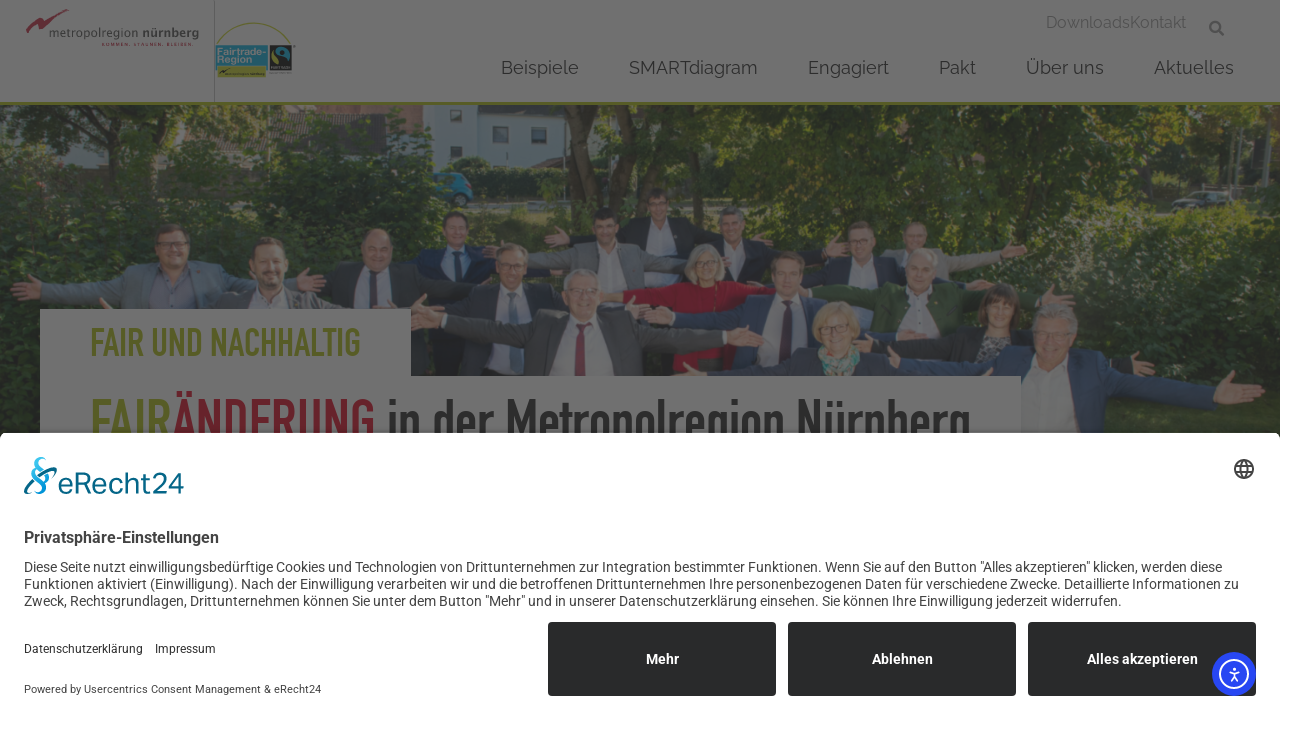

--- FILE ---
content_type: text/css
request_url: https://faire-metropolregionnuernberg.de/wp-content/uploads/elementor/css/post-119.css?ver=1769306482
body_size: 6577
content:
.elementor-119 .elementor-element.elementor-element-8014ce9{--display:flex;--flex-direction:column;--container-widget-width:100%;--container-widget-height:initial;--container-widget-flex-grow:0;--container-widget-align-self:initial;--flex-wrap-mobile:wrap;}.elementor-119 .elementor-element.elementor-element-710349e{text-align:start;}.elementor-119 .elementor-element.elementor-element-ba0ede6{--display:flex;--min-height:85vh;--flex-direction:column;--container-widget-width:calc( ( 1 - var( --container-widget-flex-grow ) ) * 100% );--container-widget-height:initial;--container-widget-flex-grow:0;--container-widget-align-self:initial;--flex-wrap-mobile:wrap;--justify-content:flex-end;--align-items:stretch;--gap:10px 10px;--row-gap:10px;--column-gap:10px;--margin-top:0%;--margin-bottom:0%;--margin-left:0%;--margin-right:0%;--padding-top:0px;--padding-bottom:250px;--padding-left:40px;--padding-right:40px;}.elementor-119 .elementor-element.elementor-element-ba0ede6:not(.elementor-motion-effects-element-type-background), .elementor-119 .elementor-element.elementor-element-ba0ede6 > .elementor-motion-effects-container > .elementor-motion-effects-layer{background-image:url("https://faire-metropolregionnuernberg.de/wp-content/uploads/2022/12/Gruppe-maskieren-72-1536x863.png");background-position:bottom center;background-repeat:no-repeat;background-size:cover;}.elementor-119 .elementor-element.elementor-element-8c7f8cd > .elementor-widget-container{background-color:#FFFFFF;margin:0% 0% 0% 0%;padding:10px 50px 10px 50px;}.elementor-119 .elementor-element.elementor-element-8c7f8cd.elementor-element{--align-self:flex-start;}.elementor-119 .elementor-element.elementor-element-8c7f8cd .elementor-heading-title{text-transform:uppercase;color:var( --e-global-color-primary );}.elementor-119 .elementor-element.elementor-element-8e54171{width:auto;max-width:auto;}.elementor-119 .elementor-element.elementor-element-8e54171 > .elementor-widget-container{background-color:#FFFFFF;margin:0% 0% 0% 0%;padding:10px 50px 10px 50px;}.elementor-119 .elementor-element.elementor-element-8e54171.elementor-element{--align-self:flex-start;}.elementor-119 .elementor-element.elementor-element-8e54171 .elementor-heading-title{text-transform:uppercase;color:var( --e-global-color-primary );}.elementor-119 .elementor-element.elementor-element-68a33e1{--display:flex;--flex-direction:row;--container-widget-width:calc( ( 1 - var( --container-widget-flex-grow ) ) * 100% );--container-widget-height:100%;--container-widget-flex-grow:1;--container-widget-align-self:stretch;--flex-wrap-mobile:wrap;--align-items:flex-start;--gap:10px 10px;--row-gap:10px;--column-gap:10px;--overlay-opacity:1;--padding-top:0125px;--padding-bottom:125px;--padding-left:40px;--padding-right:40px;}.elementor-119 .elementor-element.elementor-element-68a33e1:not(.elementor-motion-effects-element-type-background), .elementor-119 .elementor-element.elementor-element-68a33e1 > .elementor-motion-effects-container > .elementor-motion-effects-layer{background-image:url("https://faire-metropolregionnuernberg.de/wp-content/uploads/2022/12/Bildschirmfoto-2022-11-03-um-11.08.44-e1675165348341.png");background-size:cover;}.elementor-119 .elementor-element.elementor-element-68a33e1::before, .elementor-119 .elementor-element.elementor-element-68a33e1 > .elementor-background-video-container::before, .elementor-119 .elementor-element.elementor-element-68a33e1 > .e-con-inner > .elementor-background-video-container::before, .elementor-119 .elementor-element.elementor-element-68a33e1 > .elementor-background-slideshow::before, .elementor-119 .elementor-element.elementor-element-68a33e1 > .e-con-inner > .elementor-background-slideshow::before, .elementor-119 .elementor-element.elementor-element-68a33e1 > .elementor-motion-effects-container > .elementor-motion-effects-layer::before{background-image:url("https://faire-metropolregionnuernberg.de/wp-content/uploads/2022/12/Gruppe-100.png");--background-overlay:'';background-position:-10% 120%;background-repeat:no-repeat;background-size:54% auto;}.elementor-119 .elementor-element.elementor-element-1006af2{--display:flex;--justify-content:flex-start;--margin-top:0px;--margin-bottom:0px;--margin-left:0px;--margin-right:0px;--padding-top:0px;--padding-bottom:0px;--padding-left:0px;--padding-right:100px;}.elementor-119 .elementor-element.elementor-element-1ce6218{font-family:"Helvetica", Sans-serif;font-size:20px;}.elementor-119 .elementor-element.elementor-element-5a1c5e3 .elementor-button{background-color:#AEBE09;}.elementor-119 .elementor-element.elementor-element-5a1c5e3 .elementor-button:hover, .elementor-119 .elementor-element.elementor-element-5a1c5e3 .elementor-button:focus{background-color:#D3D33A;}.elementor-119 .elementor-element.elementor-element-5a1c5e3 .elementor-button-content-wrapper{flex-direction:row-reverse;}.elementor-119 .elementor-element.elementor-element-5a1c5e3 .elementor-button .elementor-button-content-wrapper{gap:50px;}.elementor-119 .elementor-element.elementor-element-e424ce2{--display:flex;--flex-direction:row;--container-widget-width:calc( ( 1 - var( --container-widget-flex-grow ) ) * 100% );--container-widget-height:100%;--container-widget-flex-grow:1;--container-widget-align-self:stretch;--flex-wrap-mobile:wrap;--align-items:stretch;--gap:10px 10px;--row-gap:10px;--column-gap:10px;--margin-top:20px;--margin-bottom:0px;--margin-left:0px;--margin-right:0px;}.elementor-119 .elementor-element.elementor-element-b49e5b5{--display:flex;--margin-top:0px;--margin-bottom:0px;--margin-left:0px;--margin-right:0px;--padding-top:0px;--padding-bottom:0px;--padding-left:0px;--padding-right:0px;}.elementor-119 .elementor-element.elementor-element-0b716ab{text-align:start;}.elementor-119 .elementor-element.elementor-element-0b716ab img{width:60px;}.elementor-119 .elementor-element.elementor-element-83e8a07{--display:flex;--margin-top:0px;--margin-bottom:0px;--margin-left:0px;--margin-right:0px;--padding-top:0px;--padding-bottom:0px;--padding-left:0px;--padding-right:0px;}.elementor-119 .elementor-element.elementor-element-41baab9{font-family:"Engschrift LT", Sans-serif;font-size:21px;line-height:26px;color:#747474;}.elementor-119 .elementor-element.elementor-element-df62a03{--display:flex;--justify-content:flex-start;--border-radius:10px 10px 10px 10px;box-shadow:0px 0px 10px 0px rgba(0, 0, 0, 0.18);--margin-top:0px;--margin-bottom:0px;--margin-left:0px;--margin-right:0px;--padding-top:20px;--padding-bottom:20px;--padding-left:20px;--padding-right:20px;}.elementor-119 .elementor-element.elementor-element-df62a03:not(.elementor-motion-effects-element-type-background), .elementor-119 .elementor-element.elementor-element-df62a03 > .elementor-motion-effects-container > .elementor-motion-effects-layer{background-color:var( --e-global-color-accent );}.elementor-119 .elementor-element.elementor-element-3af53fd > .elementor-widget-container{margin:0px 0px 0px 0px;}.elementor-119 .elementor-element.elementor-element-3af53fd{column-gap:0px;}.elementor-119 .elementor-element.elementor-element-3af53fd p{margin-block-end:0px;}.elementor-119 .elementor-element.elementor-element-3888cf8 .jet-map-listing{height:400px;}.elementor-119 .elementor-element.elementor-element-3888cf8 > .elementor-widget-container{margin:-85px 0px 0px 0px;}.elementor-119 .elementor-element.elementor-element-3888cf8 .popup-has-pin .jet-map-box:after{margin:0 0 0 -10px;border-width:10px 10px 0 10px;}.elementor-119 .elementor-element.elementor-element-3888cf8 .jet-map-marker-wrap{width:40px;box-shadow:0px 0px 10px 54px rgba(0,0,0,0.5);margin-bottom:15px;text-align:center;}.elementor-119 .elementor-element.elementor-element-3888cf8 .jet-map-marker-image{width:40px;}.elementor-119 .elementor-element.elementor-element-3888cf8 .jet-map-marker{color:var( --e-global-color-a691cf6 );}.elementor-119 .elementor-element.elementor-element-3888cf8 .jet-map-marker:not(.unset-fill):not(.custom-color):not(.keep-color) path{fill:var( --e-global-color-a691cf6 );}.elementor-119 .elementor-element.elementor-element-3888cf8 .jet-map-marker-wrap:after{margin:0 0 0 -15px;border-width:15px 15px 0 15px;}.elementor-119 .elementor-element.elementor-element-4f03c2a > .elementor-widget-container{margin:0px 0px 10px 0px;}.elementor-119 .elementor-element.elementor-element-4f03c2a .jet-color-image-list__row{display:inline-block;margin-right:calc(30px/2);margin-left:calc(30px/2);margin-bottom:0px;}.elementor-119 .elementor-element.elementor-element-4f03c2a .jet-color-image-list-wrapper{margin-left:calc(-30px/2);margin-right:calc(-30px/2);text-align:center;}.elementor-119 .elementor-element.elementor-element-4f03c2a .jet-color-image-list__label{font-family:"Engschrift LT", Sans-serif;font-size:20px;}.elementor-119 .elementor-element.elementor-element-4f03c2a .jet-color-image-list__button{color:var( --e-global-color-cee9cd5 );padding:0px 0px 0px 0px;border-style:none;}.elementor-119 .elementor-element.elementor-element-4f03c2a .jet-color-image-list__input:checked ~ .jet-color-image-list__button{color:var( --e-global-color-a691cf6 );}.elementor-119 .elementor-element.elementor-element-4f03c2a .jet-color-image-list__decorator .jet-color-image-list__color{width:30px;height:30px;}.elementor-119 .elementor-element.elementor-element-4f03c2a .jet-color-image-list__decorator .jet-color-image-list__image{width:30px;}.elementor-119 .elementor-element.elementor-element-4f03c2a .jet-color-image-list__decorator{margin-top:0px;margin-right:10px;}.rtl .elementor-119 .elementor-element.elementor-element-4f03c2a .jet-color-image-list__decorator{margin-left:10px;}.elementor-119 .elementor-element.elementor-element-4f03c2a .jet-color-image-list__decorator > *{border-style:none;border-radius:0px 0px 0px 0px;overflow:hidden;}.elementor-119 .elementor-element.elementor-element-4f03c2a .jet-filter+.jet-filter{margin-top:10px;}.elementor-119 .elementor-element.elementor-element-4f03c2a .jet-select[data-hierarchical="1"] + .jet-select[data-hierarchical="1"]{margin-top:10px;}.elementor-119 .elementor-element.elementor-element-f655d28{--display:flex;--flex-direction:row;--container-widget-width:initial;--container-widget-height:100%;--container-widget-flex-grow:1;--container-widget-align-self:stretch;--flex-wrap-mobile:wrap;--gap:2% 2%;--row-gap:2%;--column-gap:2%;--padding-top:0px;--padding-bottom:0px;--padding-left:0px;--padding-right:0px;}.elementor-119 .elementor-element.elementor-element-778500c{--display:flex;--align-items:center;--container-widget-width:calc( ( 1 - var( --container-widget-flex-grow ) ) * 100% );--gap:10px 10px;--row-gap:10px;--column-gap:10px;--padding-top:0px;--padding-bottom:5px;--padding-left:0px;--padding-right:0px;}.elementor-119 .elementor-element.elementor-element-778500c.e-con{--flex-grow:0;--flex-shrink:0;}.elementor-119 .elementor-element.elementor-element-9936537{width:var( --container-widget-width, 89.064% );max-width:89.064%;--container-widget-width:89.064%;--container-widget-flex-grow:0;text-align:center;font-family:"Engschrift LT", Sans-serif;font-size:64px;line-height:45px;color:var( --e-global-color-primary );}.elementor-119 .elementor-element.elementor-element-9936537 > .elementor-widget-container{margin:0px 0px 5px 0px;}.elementor-119 .elementor-element.elementor-element-9936537.elementor-element{--flex-grow:0;--flex-shrink:0;}.elementor-119 .elementor-element.elementor-element-da3b8b0 > .elementor-widget-container{margin:0px 0px 0px 0px;}.elementor-119 .elementor-element.elementor-element-da3b8b0{font-family:"Engschrift LT", Sans-serif;font-size:29px;color:var( --e-global-color-text );}.elementor-119 .elementor-element.elementor-element-7bb6bfb{--display:flex;--flex-direction:row;--container-widget-width:initial;--container-widget-height:100%;--container-widget-flex-grow:1;--container-widget-align-self:stretch;--flex-wrap-mobile:wrap;--gap:0% 0%;--row-gap:0%;--column-gap:0%;--margin-top:-10px;--margin-bottom:0px;--margin-left:0px;--margin-right:0px;--padding-top:0px;--padding-bottom:0px;--padding-left:0px;--padding-right:0px;}.elementor-119 .elementor-element.elementor-element-6938d12{--display:flex;--align-items:center;--container-widget-width:calc( ( 1 - var( --container-widget-flex-grow ) ) * 100% );--gap:10px 10px;--row-gap:10px;--column-gap:10px;--margin-top:0px;--margin-bottom:0px;--margin-left:0px;--margin-right:0px;--padding-top:0px;--padding-bottom:0px;--padding-left:0px;--padding-right:0px;}.elementor-119 .elementor-element.elementor-element-6938d12.e-con{--flex-grow:0;--flex-shrink:0;}.elementor-119 .elementor-element.elementor-element-20770bf{width:var( --container-widget-width, 89.064% );max-width:89.064%;--container-widget-width:89.064%;--container-widget-flex-grow:0;text-align:center;font-family:"Engschrift LT", Sans-serif;font-size:45px;line-height:30px;color:var( --e-global-color-primary );}.elementor-119 .elementor-element.elementor-element-20770bf > .elementor-widget-container{margin:0px 0px 0px 0px;}.elementor-119 .elementor-element.elementor-element-20770bf.elementor-element{--flex-grow:0;--flex-shrink:0;}.elementor-119 .elementor-element.elementor-element-4eac7c0 > .elementor-widget-container{margin:0px 0px 0px 0px;}.elementor-119 .elementor-element.elementor-element-4eac7c0{text-align:center;font-family:"Engschrift LT", Sans-serif;font-size:20px;color:var( --e-global-color-text );}.elementor-119 .elementor-element.elementor-element-9b74db3{--display:flex;--align-items:center;--container-widget-width:calc( ( 1 - var( --container-widget-flex-grow ) ) * 100% );--gap:0px 0px;--row-gap:0px;--column-gap:0px;--margin-top:0px;--margin-bottom:0px;--margin-left:0px;--margin-right:0px;--padding-top:0px;--padding-bottom:0px;--padding-left:0px;--padding-right:0px;}.elementor-119 .elementor-element.elementor-element-472dd9a{width:var( --container-widget-width, 89.064% );max-width:89.064%;--container-widget-width:89.064%;--container-widget-flex-grow:0;text-align:center;font-family:"Engschrift LT", Sans-serif;font-size:45px;line-height:30px;color:var( --e-global-color-primary );}.elementor-119 .elementor-element.elementor-element-472dd9a > .elementor-widget-container{margin:0px 0px 0px 0px;}.elementor-119 .elementor-element.elementor-element-472dd9a.elementor-element{--flex-grow:0;--flex-shrink:0;}.elementor-119 .elementor-element.elementor-element-27f28ff > .elementor-widget-container{margin:0px 0px 0px 0px;}.elementor-119 .elementor-element.elementor-element-27f28ff{text-align:center;font-family:"Engschrift LT", Sans-serif;font-size:20px;color:var( --e-global-color-text );}.elementor-119 .elementor-element.elementor-element-a096e4d{--display:flex;--align-items:center;--container-widget-width:calc( ( 1 - var( --container-widget-flex-grow ) ) * 100% );--gap:0px 0px;--row-gap:0px;--column-gap:0px;--margin-top:0px;--margin-bottom:0px;--margin-left:0px;--margin-right:0px;--padding-top:0px;--padding-bottom:0px;--padding-left:0px;--padding-right:0px;}.elementor-119 .elementor-element.elementor-element-0a7a209{width:var( --container-widget-width, 89.064% );max-width:89.064%;--container-widget-width:89.064%;--container-widget-flex-grow:0;text-align:center;font-family:"Engschrift LT", Sans-serif;font-size:45px;line-height:30px;color:var( --e-global-color-primary );}.elementor-119 .elementor-element.elementor-element-0a7a209 > .elementor-widget-container{margin:0px 0px 0px 0px;}.elementor-119 .elementor-element.elementor-element-0a7a209.elementor-element{--flex-grow:0;--flex-shrink:0;}.elementor-119 .elementor-element.elementor-element-0a92934 > .elementor-widget-container{margin:0px 0px 0px 0px;}.elementor-119 .elementor-element.elementor-element-0a92934{text-align:center;font-family:"Engschrift LT", Sans-serif;font-size:20px;color:var( --e-global-color-text );}.elementor-119 .elementor-element.elementor-element-81f2c21{--display:flex;--overlay-opacity:1;--margin-top:0px;--margin-bottom:0px;--margin-left:0px;--margin-right:0px;--padding-top:80px;--padding-bottom:240px;--padding-left:0px;--padding-right:0px;}.elementor-119 .elementor-element.elementor-element-81f2c21:not(.elementor-motion-effects-element-type-background), .elementor-119 .elementor-element.elementor-element-81f2c21 > .elementor-motion-effects-container > .elementor-motion-effects-layer{background-color:var( --e-global-color-7b9b30f );background-image:url("https://faire-metropolregionnuernberg.de/wp-content/uploads/2022/12/Gruppe-153-1.png");background-position:bottom center;background-repeat:no-repeat;}.elementor-119 .elementor-element.elementor-element-81f2c21::before, .elementor-119 .elementor-element.elementor-element-81f2c21 > .elementor-background-video-container::before, .elementor-119 .elementor-element.elementor-element-81f2c21 > .e-con-inner > .elementor-background-video-container::before, .elementor-119 .elementor-element.elementor-element-81f2c21 > .elementor-background-slideshow::before, .elementor-119 .elementor-element.elementor-element-81f2c21 > .e-con-inner > .elementor-background-slideshow::before, .elementor-119 .elementor-element.elementor-element-81f2c21 > .elementor-motion-effects-container > .elementor-motion-effects-layer::before{--background-overlay:'';}.elementor-119 .elementor-element.elementor-element-ec0102e{--display:flex;--margin-top:0px;--margin-bottom:25px;--margin-left:0px;--margin-right:0px;}.elementor-119 .elementor-element.elementor-element-4f1b424{text-align:center;}.elementor-119 .elementor-element.elementor-element-4f1b424 .elementor-heading-title{text-transform:uppercase;color:var( --e-global-color-secondary );}.elementor-119 .elementor-element.elementor-element-4a4acfd > .elementor-widget-container{margin:0px 0px 0px 0px;}.elementor-119 .elementor-element.elementor-element-4a4acfd{text-align:center;}.elementor-119 .elementor-element.elementor-element-4a4acfd .elementor-heading-title{font-size:40px;}.elementor-119 .elementor-element.elementor-element-8511f70 .jet-checkboxes-list__row{display:inline-block;margin-right:calc(15px/2);margin-left:calc(15px/2);}.elementor-119 .elementor-element.elementor-element-8511f70 .jet-list-tree__children{display:inline-block;margin-right:calc(15px/2);margin-left:calc(15px/2);padding-left:10px;}.elementor-119 .elementor-element.elementor-element-8511f70 .jet-checkboxes-list-wrapper{margin-left:calc(-15px/2);margin-right:calc(-15px/2);}.elementor-119 .elementor-element.elementor-element-8511f70 .jet-checkboxes-list__label{font-family:"Engschrift LT", Sans-serif;font-size:20px;line-height:24px;letter-spacing:0.5px;}.elementor-119 .elementor-element.elementor-element-8511f70 .jet-checkboxes-list__button{color:var( --e-global-color-a3b5d12 );padding:8px 22px 8px 22px;border-style:solid;border-width:3px 3px 3px 3px;border-color:var( --e-global-color-primary );border-radius:28px 28px 28px 28px;}.elementor-119 .elementor-element.elementor-element-8511f70 .jet-checkboxes-list__input:checked ~ .jet-checkboxes-list__button{color:var( --e-global-color-accent );background-color:var( --e-global-color-primary );}.elementor-119 .elementor-element.elementor-element-8511f70 .jet-collapse-icon{width:20px;height:20px;}.elementor-119 .elementor-element.elementor-element-8511f70 .jet-collapse-none{width:20px;height:20px;}.elementor-119 .elementor-element.elementor-element-8511f70 .jet-filter+.jet-filter{margin-top:10px;}.elementor-119 .elementor-element.elementor-element-8511f70 .jet-select[data-hierarchical="1"] + .jet-select[data-hierarchical="1"]{margin-top:10px;}.elementor-119 .elementor-element.elementor-element-d414680 > .elementor-widget-container{margin:-25px 0px 0px 0px;padding:0px 0px 0px 0px;}.elementor-119 .elementor-element.elementor-element-d414680{text-align:end;font-family:"Engschrift LT", Sans-serif;font-size:20px;text-transform:uppercase;line-height:24px;color:#6C6C6C;}.elementor-119 .elementor-element.elementor-element-9579ecd > .elementor-widget-container > .jet-listing-grid > .jet-listing-grid__items, .elementor-119 .elementor-element.elementor-element-9579ecd > .jet-listing-grid > .jet-listing-grid__items{--columns:4;}:is( .elementor-119 .elementor-element.elementor-element-9579ecd > .elementor-widget-container > .jet-listing-grid > .jet-listing-grid__items, .elementor-119 .elementor-element.elementor-element-9579ecd > .elementor-widget-container > .jet-listing-grid > .jet-listing-grid__slider > .jet-listing-grid__items > .slick-list > .slick-track, .elementor-119 .elementor-element.elementor-element-9579ecd > .elementor-widget-container > .jet-listing-grid > .jet-listing-grid__scroll-slider > .jet-listing-grid__items ) > .jet-listing-grid__item{padding-left:calc(25px / 2);padding-right:calc(25px / 2);}:is( .elementor-119 .elementor-element.elementor-element-9579ecd > .elementor-widget-container > .jet-listing-grid, .elementor-119 .elementor-element.elementor-element-9579ecd > .elementor-widget-container > .jet-listing-grid > .jet-listing-grid__slider, .elementor-119 .elementor-element.elementor-element-9579ecd > .elementor-widget-container > .jet-listing-grid > .jet-listing-grid__scroll-slider ) > .jet-listing-grid__items{margin-left:calc( 25px / -2);margin-right:calc( 25px / -2);width:calc(100% + 25px);}.elementor-119 .elementor-element.elementor-element-9579ecd .jet-listing-grid__slider-icon{color:#919191;background:#91919100;}.elementor-119 .elementor-element.elementor-element-9579ecd .jet-listing-grid__slider-icon.prev-arrow{left:-4%;right:auto;}.elementor-119 .elementor-element.elementor-element-9579ecd .jet-listing-grid__slider-icon.next-arrow{right:-4%;left:auto;}.elementor-119 .elementor-element.elementor-element-abb53ee{--display:flex;--flex-direction:row;--container-widget-width:calc( ( 1 - var( --container-widget-flex-grow ) ) * 100% );--container-widget-height:100%;--container-widget-flex-grow:1;--container-widget-align-self:stretch;--flex-wrap-mobile:wrap;--align-items:flex-start;--gap:10px 10px;--row-gap:10px;--column-gap:10px;--overlay-opacity:1;--padding-top:0125px;--padding-bottom:125px;--padding-left:40px;--padding-right:40px;}.elementor-119 .elementor-element.elementor-element-abb53ee:not(.elementor-motion-effects-element-type-background), .elementor-119 .elementor-element.elementor-element-abb53ee > .elementor-motion-effects-container > .elementor-motion-effects-layer{background-image:url("https://faire-metropolregionnuernberg.de/wp-content/uploads/2022/12/Gruppe-201.png");background-position:90% 100%;background-repeat:no-repeat;background-size:15% auto;}.elementor-119 .elementor-element.elementor-element-abb53ee::before, .elementor-119 .elementor-element.elementor-element-abb53ee > .elementor-background-video-container::before, .elementor-119 .elementor-element.elementor-element-abb53ee > .e-con-inner > .elementor-background-video-container::before, .elementor-119 .elementor-element.elementor-element-abb53ee > .elementor-background-slideshow::before, .elementor-119 .elementor-element.elementor-element-abb53ee > .e-con-inner > .elementor-background-slideshow::before, .elementor-119 .elementor-element.elementor-element-abb53ee > .elementor-motion-effects-container > .elementor-motion-effects-layer::before{--background-overlay:'';}.elementor-119 .elementor-element.elementor-element-e679ed5{--display:flex;--justify-content:flex-start;--border-radius:10px 10px 10px 10px;box-shadow:0px 0px 10px 0px rgba(0, 0, 0, 0.18);--margin-top:0px;--margin-bottom:0px;--margin-left:0px;--margin-right:0px;--padding-top:50px;--padding-bottom:50px;--padding-left:25px;--padding-right:25px;}.elementor-119 .elementor-element.elementor-element-e679ed5:not(.elementor-motion-effects-element-type-background), .elementor-119 .elementor-element.elementor-element-e679ed5 > .elementor-motion-effects-container > .elementor-motion-effects-layer{background-color:#F8FAE7;}.elementor-119 .elementor-element.elementor-element-7bdc508{--display:flex;--flex-direction:row;--container-widget-width:initial;--container-widget-height:100%;--container-widget-flex-grow:1;--container-widget-align-self:stretch;--flex-wrap-mobile:wrap;--gap:0px 0px;--row-gap:0px;--column-gap:0px;--flex-wrap:wrap;--margin-top:0px;--margin-bottom:0px;--margin-left:0px;--margin-right:0px;--padding-top:0px;--padding-bottom:0px;--padding-left:0px;--padding-right:0px;}.elementor-119 .elementor-element.elementor-element-93a6c2a{--display:flex;--justify-content:flex-end;--flex-wrap:wrap;--margin-top:0px;--margin-bottom:0px;--margin-left:0px;--margin-right:0px;--padding-top:0px;--padding-bottom:0px;--padding-left:0px;--padding-right:0px;}.elementor-119 .elementor-element.elementor-element-93a6c2a:not(.elementor-motion-effects-element-type-background), .elementor-119 .elementor-element.elementor-element-93a6c2a > .elementor-motion-effects-container > .elementor-motion-effects-layer{background-color:var( --e-global-color-9d39ebe );}.elementor-119 .elementor-element.elementor-element-2598b79 .elementor-cta .elementor-cta__bg, .elementor-119 .elementor-element.elementor-element-2598b79 .elementor-cta .elementor-cta__bg-overlay{transition-duration:1500ms;}.elementor-119 .elementor-element.elementor-element-2598b79 > .elementor-widget-container{padding:0px 0px 0px 0px;}.elementor-119 .elementor-element.elementor-element-2598b79 .elementor-cta__content{text-align:center;padding:14px 14px 14px 14px;background-color:var( --e-global-color-9d39ebe );}.elementor-119 .elementor-element.elementor-element-2598b79 .elementor-icon-wrapper{margin-bottom:10px;}.elementor-119 .elementor-element.elementor-element-2598b79 .elementor-view-stacked .elementor-icon{background-color:var( --e-global-color-accent );}.elementor-119 .elementor-element.elementor-element-2598b79 .elementor-view-stacked .elementor-icon svg{stroke:var( --e-global-color-accent );}.elementor-119 .elementor-element.elementor-element-2598b79 .elementor-view-framed .elementor-icon, .elementor-119 .elementor-element.elementor-element-2598b79 .elementor-view-default .elementor-icon{color:var( --e-global-color-accent );border-color:var( --e-global-color-accent );}.elementor-119 .elementor-element.elementor-element-2598b79 .elementor-view-framed .elementor-icon, .elementor-119 .elementor-element.elementor-element-2598b79 .elementor-view-default .elementor-icon svg{fill:var( --e-global-color-accent );}.elementor-119 .elementor-element.elementor-element-2598b79 .elementor-icon{font-size:20px;}.elementor-119 .elementor-element.elementor-element-2598b79 .elementor-cta__title{font-family:"Engschrift LT", Sans-serif;font-size:20px;letter-spacing:0.8px;color:var( --e-global-color-accent );}.elementor-119 .elementor-element.elementor-element-2598b79 .elementor-cta__title:not(:last-child){margin-bottom:8px;}.elementor-119 .elementor-element.elementor-element-2598b79 .elementor-cta__description{font-family:"Engschrift LT", Sans-serif;font-size:20px;color:var( --e-global-color-accent );}.elementor-119 .elementor-element.elementor-element-2598b79 .elementor-cta__description:not(:last-child){margin-bottom:0px;}.elementor-119 .elementor-element.elementor-element-2946053{--display:flex;--justify-content:flex-end;--margin-top:0px;--margin-bottom:0px;--margin-left:0px;--margin-right:0px;--padding-top:0px;--padding-bottom:0px;--padding-left:0px;--padding-right:0px;}.elementor-119 .elementor-element.elementor-element-2946053:not(.elementor-motion-effects-element-type-background), .elementor-119 .elementor-element.elementor-element-2946053 > .elementor-motion-effects-container > .elementor-motion-effects-layer{background-color:var( --e-global-color-b945902 );}.elementor-119 .elementor-element.elementor-element-64d73ed .elementor-cta .elementor-cta__bg, .elementor-119 .elementor-element.elementor-element-64d73ed .elementor-cta .elementor-cta__bg-overlay{transition-duration:1500ms;}.elementor-119 .elementor-element.elementor-element-64d73ed > .elementor-widget-container{padding:0px 0px 0px 0px;}.elementor-119 .elementor-element.elementor-element-64d73ed .elementor-cta__content{text-align:center;padding:10px 10px 10px 10px;background-color:var( --e-global-color-b945902 );}.elementor-119 .elementor-element.elementor-element-64d73ed .elementor-icon-wrapper{margin-bottom:10px;}.elementor-119 .elementor-element.elementor-element-64d73ed .elementor-view-stacked .elementor-icon{background-color:var( --e-global-color-accent );}.elementor-119 .elementor-element.elementor-element-64d73ed .elementor-view-stacked .elementor-icon svg{stroke:var( --e-global-color-accent );}.elementor-119 .elementor-element.elementor-element-64d73ed .elementor-view-framed .elementor-icon, .elementor-119 .elementor-element.elementor-element-64d73ed .elementor-view-default .elementor-icon{color:var( --e-global-color-accent );border-color:var( --e-global-color-accent );}.elementor-119 .elementor-element.elementor-element-64d73ed .elementor-view-framed .elementor-icon, .elementor-119 .elementor-element.elementor-element-64d73ed .elementor-view-default .elementor-icon svg{fill:var( --e-global-color-accent );}.elementor-119 .elementor-element.elementor-element-64d73ed .elementor-icon{font-size:20px;}.elementor-119 .elementor-element.elementor-element-64d73ed .elementor-cta__title{font-family:"Engschrift LT", Sans-serif;font-size:20px;letter-spacing:0.8px;color:var( --e-global-color-accent );}.elementor-119 .elementor-element.elementor-element-64d73ed .elementor-cta__title:not(:last-child){margin-bottom:8px;}.elementor-119 .elementor-element.elementor-element-64d73ed .elementor-cta__description{font-family:"Engschrift LT", Sans-serif;font-size:20px;color:var( --e-global-color-accent );}.elementor-119 .elementor-element.elementor-element-64d73ed .elementor-cta__description:not(:last-child){margin-bottom:0px;}.elementor-119 .elementor-element.elementor-element-5108143{--display:flex;--justify-content:flex-end;--margin-top:0px;--margin-bottom:0px;--margin-left:0px;--margin-right:0px;--padding-top:0px;--padding-bottom:0px;--padding-left:0px;--padding-right:0px;}.elementor-119 .elementor-element.elementor-element-5108143:not(.elementor-motion-effects-element-type-background), .elementor-119 .elementor-element.elementor-element-5108143 > .elementor-motion-effects-container > .elementor-motion-effects-layer{background-color:var( --e-global-color-ae6fc00 );}.elementor-119 .elementor-element.elementor-element-ab73f53 .elementor-cta .elementor-cta__bg, .elementor-119 .elementor-element.elementor-element-ab73f53 .elementor-cta .elementor-cta__bg-overlay{transition-duration:1500ms;}.elementor-119 .elementor-element.elementor-element-ab73f53 > .elementor-widget-container{padding:0px 0px 0px 0px;}.elementor-119 .elementor-element.elementor-element-ab73f53 .elementor-cta__content{text-align:center;padding:10px 10px 10px 10px;background-color:var( --e-global-color-ae6fc00 );}.elementor-119 .elementor-element.elementor-element-ab73f53 .elementor-icon-wrapper{margin-bottom:10px;}.elementor-119 .elementor-element.elementor-element-ab73f53 .elementor-view-stacked .elementor-icon{background-color:var( --e-global-color-accent );}.elementor-119 .elementor-element.elementor-element-ab73f53 .elementor-view-stacked .elementor-icon svg{stroke:var( --e-global-color-accent );}.elementor-119 .elementor-element.elementor-element-ab73f53 .elementor-view-framed .elementor-icon, .elementor-119 .elementor-element.elementor-element-ab73f53 .elementor-view-default .elementor-icon{color:var( --e-global-color-accent );border-color:var( --e-global-color-accent );}.elementor-119 .elementor-element.elementor-element-ab73f53 .elementor-view-framed .elementor-icon, .elementor-119 .elementor-element.elementor-element-ab73f53 .elementor-view-default .elementor-icon svg{fill:var( --e-global-color-accent );}.elementor-119 .elementor-element.elementor-element-ab73f53 .elementor-icon{font-size:20px;}.elementor-119 .elementor-element.elementor-element-ab73f53 .elementor-cta__title{font-family:"Engschrift LT", Sans-serif;font-size:20px;letter-spacing:0.8px;color:var( --e-global-color-accent );}.elementor-119 .elementor-element.elementor-element-ab73f53 .elementor-cta__title:not(:last-child){margin-bottom:8px;}.elementor-119 .elementor-element.elementor-element-ab73f53 .elementor-cta__description{font-family:"Engschrift LT", Sans-serif;font-size:20px;color:var( --e-global-color-accent );}.elementor-119 .elementor-element.elementor-element-ab73f53 .elementor-cta__description:not(:last-child){margin-bottom:0px;}.elementor-119 .elementor-element.elementor-element-dbdb6a4{--display:flex;--justify-content:flex-end;--margin-top:0px;--margin-bottom:0px;--margin-left:0px;--margin-right:0px;--padding-top:0px;--padding-bottom:0px;--padding-left:0px;--padding-right:0px;}.elementor-119 .elementor-element.elementor-element-dbdb6a4:not(.elementor-motion-effects-element-type-background), .elementor-119 .elementor-element.elementor-element-dbdb6a4 > .elementor-motion-effects-container > .elementor-motion-effects-layer{background-color:var( --e-global-color-primary );}.elementor-119 .elementor-element.elementor-element-72a97e0 .elementor-cta .elementor-cta__bg, .elementor-119 .elementor-element.elementor-element-72a97e0 .elementor-cta .elementor-cta__bg-overlay{transition-duration:1500ms;}.elementor-119 .elementor-element.elementor-element-72a97e0 > .elementor-widget-container{padding:0px 0px 0px 0px;}.elementor-119 .elementor-element.elementor-element-72a97e0 .elementor-cta__content{text-align:center;padding:10px 10px 10px 10px;background-color:#AEBE09;}.elementor-119 .elementor-element.elementor-element-72a97e0 .elementor-icon-wrapper{margin-bottom:10px;}.elementor-119 .elementor-element.elementor-element-72a97e0 .elementor-view-stacked .elementor-icon{background-color:var( --e-global-color-accent );}.elementor-119 .elementor-element.elementor-element-72a97e0 .elementor-view-stacked .elementor-icon svg{stroke:var( --e-global-color-accent );}.elementor-119 .elementor-element.elementor-element-72a97e0 .elementor-view-framed .elementor-icon, .elementor-119 .elementor-element.elementor-element-72a97e0 .elementor-view-default .elementor-icon{color:var( --e-global-color-accent );border-color:var( --e-global-color-accent );}.elementor-119 .elementor-element.elementor-element-72a97e0 .elementor-view-framed .elementor-icon, .elementor-119 .elementor-element.elementor-element-72a97e0 .elementor-view-default .elementor-icon svg{fill:var( --e-global-color-accent );}.elementor-119 .elementor-element.elementor-element-72a97e0 .elementor-icon{font-size:20px;}.elementor-119 .elementor-element.elementor-element-72a97e0 .elementor-cta__title{font-family:"Engschrift LT", Sans-serif;font-size:18px;letter-spacing:0.8px;color:var( --e-global-color-accent );}.elementor-119 .elementor-element.elementor-element-72a97e0 .elementor-cta__title:not(:last-child){margin-bottom:8px;}.elementor-119 .elementor-element.elementor-element-72a97e0 .elementor-cta__description{font-family:"Engschrift LT", Sans-serif;font-size:20px;color:var( --e-global-color-accent );}.elementor-119 .elementor-element.elementor-element-72a97e0 .elementor-cta__description:not(:last-child){margin-bottom:0px;}.elementor-119 .elementor-element.elementor-element-c51b78d{--display:flex;--justify-content:flex-end;--margin-top:0px;--margin-bottom:0px;--margin-left:0px;--margin-right:0px;--padding-top:0px;--padding-bottom:0px;--padding-left:0px;--padding-right:0px;}.elementor-119 .elementor-element.elementor-element-c51b78d:not(.elementor-motion-effects-element-type-background), .elementor-119 .elementor-element.elementor-element-c51b78d > .elementor-motion-effects-container > .elementor-motion-effects-layer{background-color:var( --e-global-color-6e826c7 );}.elementor-119 .elementor-element.elementor-element-a6011e2 .elementor-cta .elementor-cta__bg, .elementor-119 .elementor-element.elementor-element-a6011e2 .elementor-cta .elementor-cta__bg-overlay{transition-duration:1500ms;}.elementor-119 .elementor-element.elementor-element-a6011e2 > .elementor-widget-container{padding:0px 0px 0px 0px;}.elementor-119 .elementor-element.elementor-element-a6011e2 .elementor-cta__content{text-align:center;padding:10px 10px 10px 10px;background-color:var( --e-global-color-6e826c7 );}.elementor-119 .elementor-element.elementor-element-a6011e2 .elementor-icon-wrapper{margin-bottom:10px;}.elementor-119 .elementor-element.elementor-element-a6011e2 .elementor-view-stacked .elementor-icon{background-color:var( --e-global-color-accent );}.elementor-119 .elementor-element.elementor-element-a6011e2 .elementor-view-stacked .elementor-icon svg{stroke:var( --e-global-color-accent );}.elementor-119 .elementor-element.elementor-element-a6011e2 .elementor-view-framed .elementor-icon, .elementor-119 .elementor-element.elementor-element-a6011e2 .elementor-view-default .elementor-icon{color:var( --e-global-color-accent );border-color:var( --e-global-color-accent );}.elementor-119 .elementor-element.elementor-element-a6011e2 .elementor-view-framed .elementor-icon, .elementor-119 .elementor-element.elementor-element-a6011e2 .elementor-view-default .elementor-icon svg{fill:var( --e-global-color-accent );}.elementor-119 .elementor-element.elementor-element-a6011e2 .elementor-icon{font-size:20px;}.elementor-119 .elementor-element.elementor-element-a6011e2 .elementor-cta__title{font-family:"Engschrift LT", Sans-serif;font-size:20px;letter-spacing:0.8px;color:var( --e-global-color-accent );}.elementor-119 .elementor-element.elementor-element-a6011e2 .elementor-cta__title:not(:last-child){margin-bottom:8px;}.elementor-119 .elementor-element.elementor-element-a6011e2 .elementor-cta__description{font-family:"Engschrift LT", Sans-serif;font-size:20px;color:var( --e-global-color-accent );}.elementor-119 .elementor-element.elementor-element-a6011e2 .elementor-cta__description:not(:last-child){margin-bottom:0px;}.elementor-119 .elementor-element.elementor-element-5ba2d87{--display:flex;--justify-content:flex-end;--margin-top:0px;--margin-bottom:0px;--margin-left:0px;--margin-right:0px;--padding-top:0px;--padding-bottom:0px;--padding-left:0px;--padding-right:0px;}.elementor-119 .elementor-element.elementor-element-5ba2d87:not(.elementor-motion-effects-element-type-background), .elementor-119 .elementor-element.elementor-element-5ba2d87 > .elementor-motion-effects-container > .elementor-motion-effects-layer{background-color:#94D0E3;}.elementor-119 .elementor-element.elementor-element-88910ae .elementor-cta .elementor-cta__bg, .elementor-119 .elementor-element.elementor-element-88910ae .elementor-cta .elementor-cta__bg-overlay{transition-duration:1500ms;}.elementor-119 .elementor-element.elementor-element-88910ae > .elementor-widget-container{padding:0px 0px 0px 0px;}.elementor-119 .elementor-element.elementor-element-88910ae .elementor-cta__content{text-align:center;padding:10px 10px 10px 10px;background-color:#94D0E3;}.elementor-119 .elementor-element.elementor-element-88910ae .elementor-icon-wrapper{margin-bottom:10px;}.elementor-119 .elementor-element.elementor-element-88910ae .elementor-view-stacked .elementor-icon{background-color:var( --e-global-color-accent );}.elementor-119 .elementor-element.elementor-element-88910ae .elementor-view-stacked .elementor-icon svg{stroke:var( --e-global-color-accent );}.elementor-119 .elementor-element.elementor-element-88910ae .elementor-view-framed .elementor-icon, .elementor-119 .elementor-element.elementor-element-88910ae .elementor-view-default .elementor-icon{color:var( --e-global-color-accent );border-color:var( --e-global-color-accent );}.elementor-119 .elementor-element.elementor-element-88910ae .elementor-view-framed .elementor-icon, .elementor-119 .elementor-element.elementor-element-88910ae .elementor-view-default .elementor-icon svg{fill:var( --e-global-color-accent );}.elementor-119 .elementor-element.elementor-element-88910ae .elementor-icon{font-size:20px;}.elementor-119 .elementor-element.elementor-element-88910ae .elementor-cta__title{font-family:"Engschrift LT", Sans-serif;font-size:20px;letter-spacing:0.8px;color:var( --e-global-color-accent );}.elementor-119 .elementor-element.elementor-element-88910ae .elementor-cta__title:not(:last-child){margin-bottom:8px;}.elementor-119 .elementor-element.elementor-element-88910ae .elementor-cta__description{font-family:"Engschrift LT", Sans-serif;font-size:20px;color:var( --e-global-color-accent );}.elementor-119 .elementor-element.elementor-element-88910ae .elementor-cta__description:not(:last-child){margin-bottom:0px;}.elementor-119 .elementor-element.elementor-element-58c22f1{--display:flex;--justify-content:flex-end;--margin-top:0px;--margin-bottom:0px;--margin-left:0px;--margin-right:0px;--padding-top:0px;--padding-bottom:0px;--padding-left:0px;--padding-right:0px;}.elementor-119 .elementor-element.elementor-element-58c22f1:not(.elementor-motion-effects-element-type-background), .elementor-119 .elementor-element.elementor-element-58c22f1 > .elementor-motion-effects-container > .elementor-motion-effects-layer{background-color:var( --e-global-color-cee9cd5 );}.elementor-119 .elementor-element.elementor-element-a605dee .elementor-cta .elementor-cta__bg, .elementor-119 .elementor-element.elementor-element-a605dee .elementor-cta .elementor-cta__bg-overlay{transition-duration:1500ms;}.elementor-119 .elementor-element.elementor-element-a605dee > .elementor-widget-container{padding:0px 0px 0px 0px;}.elementor-119 .elementor-element.elementor-element-a605dee .elementor-cta__content{text-align:center;padding:10px 10px 10px 10px;background-color:#909090;}.elementor-119 .elementor-element.elementor-element-a605dee .elementor-icon-wrapper{margin-bottom:10px;}.elementor-119 .elementor-element.elementor-element-a605dee .elementor-view-stacked .elementor-icon{background-color:var( --e-global-color-accent );}.elementor-119 .elementor-element.elementor-element-a605dee .elementor-view-stacked .elementor-icon svg{stroke:var( --e-global-color-accent );}.elementor-119 .elementor-element.elementor-element-a605dee .elementor-view-framed .elementor-icon, .elementor-119 .elementor-element.elementor-element-a605dee .elementor-view-default .elementor-icon{color:var( --e-global-color-accent );border-color:var( --e-global-color-accent );}.elementor-119 .elementor-element.elementor-element-a605dee .elementor-view-framed .elementor-icon, .elementor-119 .elementor-element.elementor-element-a605dee .elementor-view-default .elementor-icon svg{fill:var( --e-global-color-accent );}.elementor-119 .elementor-element.elementor-element-a605dee .elementor-icon{font-size:20px;}.elementor-119 .elementor-element.elementor-element-a605dee .elementor-cta__title{font-family:"Engschrift LT", Sans-serif;font-size:20px;letter-spacing:0.8px;color:var( --e-global-color-accent );}.elementor-119 .elementor-element.elementor-element-a605dee .elementor-cta__title:not(:last-child){margin-bottom:8px;}.elementor-119 .elementor-element.elementor-element-a605dee .elementor-cta__description{font-family:"Engschrift LT", Sans-serif;font-size:20px;color:var( --e-global-color-accent );}.elementor-119 .elementor-element.elementor-element-a605dee .elementor-cta__description:not(:last-child){margin-bottom:0px;}.elementor-119 .elementor-element.elementor-element-e5549e3{--display:flex;--justify-content:flex-end;--margin-top:0px;--margin-bottom:0px;--margin-left:0px;--margin-right:0px;--padding-top:0px;--padding-bottom:0px;--padding-left:0px;--padding-right:0px;}.elementor-119 .elementor-element.elementor-element-e5549e3:not(.elementor-motion-effects-element-type-background), .elementor-119 .elementor-element.elementor-element-e5549e3 > .elementor-motion-effects-container > .elementor-motion-effects-layer{background-color:var( --e-global-color-a08845f );}.elementor-119 .elementor-element.elementor-element-d63e291 .elementor-cta .elementor-cta__bg, .elementor-119 .elementor-element.elementor-element-d63e291 .elementor-cta .elementor-cta__bg-overlay{transition-duration:1500ms;}.elementor-119 .elementor-element.elementor-element-d63e291 > .elementor-widget-container{padding:0px 0px 0px 0px;}.elementor-119 .elementor-element.elementor-element-d63e291 .elementor-cta__content{text-align:center;padding:10px 10px 10px 10px;background-color:var( --e-global-color-a08845f );}.elementor-119 .elementor-element.elementor-element-d63e291 .elementor-icon-wrapper{margin-bottom:10px;}.elementor-119 .elementor-element.elementor-element-d63e291 .elementor-view-stacked .elementor-icon{background-color:var( --e-global-color-accent );}.elementor-119 .elementor-element.elementor-element-d63e291 .elementor-view-stacked .elementor-icon svg{stroke:var( --e-global-color-accent );}.elementor-119 .elementor-element.elementor-element-d63e291 .elementor-view-framed .elementor-icon, .elementor-119 .elementor-element.elementor-element-d63e291 .elementor-view-default .elementor-icon{color:var( --e-global-color-accent );border-color:var( --e-global-color-accent );}.elementor-119 .elementor-element.elementor-element-d63e291 .elementor-view-framed .elementor-icon, .elementor-119 .elementor-element.elementor-element-d63e291 .elementor-view-default .elementor-icon svg{fill:var( --e-global-color-accent );}.elementor-119 .elementor-element.elementor-element-d63e291 .elementor-icon{font-size:20px;}.elementor-119 .elementor-element.elementor-element-d63e291 .elementor-cta__title{font-family:"Engschrift LT", Sans-serif;font-size:16px;letter-spacing:0.8px;color:var( --e-global-color-accent );}.elementor-119 .elementor-element.elementor-element-d63e291 .elementor-cta__title:not(:last-child){margin-bottom:8px;}.elementor-119 .elementor-element.elementor-element-d63e291 .elementor-cta__description{font-family:"Engschrift LT", Sans-serif;font-size:20px;color:var( --e-global-color-accent );}.elementor-119 .elementor-element.elementor-element-d63e291 .elementor-cta__description:not(:last-child){margin-bottom:0px;}.elementor-119 .elementor-element.elementor-element-6ae00e9{--display:flex;--justify-content:center;--margin-top:0px;--margin-bottom:0px;--margin-left:0px;--margin-right:0px;--padding-top:0px;--padding-bottom:0px;--padding-left:100px;--padding-right:0px;}.elementor-119 .elementor-element.elementor-element-bfdd38b{font-family:"Helvetica", Sans-serif;font-size:20px;}.elementor-119 .elementor-element.elementor-element-c09d4fe{--display:flex;--flex-direction:row;--container-widget-width:initial;--container-widget-height:100%;--container-widget-flex-grow:1;--container-widget-align-self:stretch;--flex-wrap-mobile:wrap;--margin-top:0px;--margin-bottom:0px;--margin-left:0px;--margin-right:0px;--padding-top:0px;--padding-bottom:0px;--padding-left:0px;--padding-right:0px;}.elementor-119 .elementor-element.elementor-element-51e7a06{--display:flex;--margin-top:0px;--margin-bottom:0px;--margin-left:0px;--margin-right:0px;--padding-top:0px;--padding-bottom:0px;--padding-left:0px;--padding-right:0px;}.elementor-119 .elementor-element.elementor-element-51e7a06.e-con{--align-self:center;--flex-grow:0;--flex-shrink:0;}.elementor-119 .elementor-element.elementor-element-14e6570{text-align:start;}.elementor-119 .elementor-element.elementor-element-14e6570 img{width:100%;}.elementor-119 .elementor-element.elementor-element-07201e8{--display:flex;--justify-content:center;--gap:0px 0px;--row-gap:0px;--column-gap:0px;--margin-top:0px;--margin-bottom:0px;--margin-left:0px;--margin-right:0px;--padding-top:0px;--padding-bottom:0px;--padding-left:10px;--padding-right:0px;}.elementor-119 .elementor-element.elementor-element-dc03239{--display:flex;--min-height:155px;--flex-direction:row;--container-widget-width:calc( ( 1 - var( --container-widget-flex-grow ) ) * 100% );--container-widget-height:100%;--container-widget-flex-grow:1;--container-widget-align-self:stretch;--flex-wrap-mobile:wrap;--align-items:center;--gap:0px 0px;--row-gap:0px;--column-gap:0px;--margin-top:0px;--margin-bottom:0px;--margin-left:0px;--margin-right:0px;--padding-top:0px;--padding-bottom:0px;--padding-left:0px;--padding-right:0px;}.elementor-119 .elementor-element.elementor-element-5c7bb30{--display:flex;--gap:20px 20px;--row-gap:20px;--column-gap:20px;--margin-top:40px;--margin-bottom:0px;--margin-left:0px;--margin-right:0px;--padding-top:0px;--padding-bottom:0px;--padding-left:0px;--padding-right:0px;}.elementor-119 .elementor-element.elementor-element-5c7bb30.e-con{--flex-grow:0;--flex-shrink:0;}.elementor-119 .elementor-element.elementor-element-84e7480 > .elementor-widget-container{margin:0px 0px -5px 0px;}.elementor-119 .elementor-element.elementor-element-84e7480{font-size:20px;}.elementor-119 .elementor-element.elementor-element-9e6811d > .elementor-widget-container{margin:0px 0px -5px 0px;}.elementor-119 .elementor-element.elementor-element-9e6811d{font-size:20px;}.elementor-119 .elementor-element.elementor-element-73b25f5{--display:flex;--justify-content:center;--align-items:flex-end;--container-widget-width:calc( ( 1 - var( --container-widget-flex-grow ) ) * 100% );--gap:20px 0px;--row-gap:20px;--column-gap:0px;--padding-top:0px;--padding-bottom:0px;--padding-left:0px;--padding-right:0px;}.elementor-119 .elementor-element.elementor-element-424f8a7 > .elementor-widget-container{margin:0px 0px -5px 0px;}.elementor-119 .elementor-element.elementor-element-424f8a7{font-family:"Engschrift LT", Sans-serif;font-size:70px;line-height:80px;color:var( --e-global-color-primary );}.elementor-119 .elementor-element.elementor-element-174d0dc > .elementor-widget-container{margin:0px 0px -5px 0px;}.elementor-119 .elementor-element.elementor-element-174d0dc{font-size:20px;}.elementor-119 .elementor-element.elementor-element-c4e3534 > .elementor-widget-container{margin:0px 0px 0px 0px;padding:0px 0px 0px 0px;}.elementor-119 .elementor-element.elementor-element-c4e3534 .elementor-progress-wrapper .elementor-progress-bar{background-color:var( --e-global-color-primary );}.elementor-119 .elementor-element.elementor-element-c4e3534 .elementor-progress-wrapper{background-color:#627A51;border-radius:15px;overflow:hidden;}.elementor-119 .elementor-element.elementor-element-c4e3534 .elementor-progress-bar{height:12px;line-height:12px;}.elementor-119 .elementor-element.elementor-element-d35f560{--display:flex;--flex-direction:row;--container-widget-width:calc( ( 1 - var( --container-widget-flex-grow ) ) * 100% );--container-widget-height:100%;--container-widget-flex-grow:1;--container-widget-align-self:stretch;--flex-wrap-mobile:wrap;--align-items:center;--gap:0px 0px;--row-gap:0px;--column-gap:0px;--margin-top:10px;--margin-bottom:0px;--margin-left:0px;--margin-right:0px;--padding-top:0px;--padding-bottom:0px;--padding-left:0px;--padding-right:0px;}.elementor-119 .elementor-element.elementor-element-269c1c6{--display:flex;--gap:0px 0px;--row-gap:0px;--column-gap:0px;--padding-top:0px;--padding-bottom:0px;--padding-left:0px;--padding-right:0px;}.elementor-119 .elementor-element.elementor-element-269c1c6.e-con{--flex-grow:0;--flex-shrink:0;}.elementor-119 .elementor-element.elementor-element-d2dce24 > .elementor-widget-container{margin:0px 0px -5px 0px;}.elementor-119 .elementor-element.elementor-element-d2dce24{font-size:20px;}.elementor-119 .elementor-element.elementor-element-dbc6965{--display:flex;--justify-content:center;--align-items:flex-end;--container-widget-width:calc( ( 1 - var( --container-widget-flex-grow ) ) * 100% );--gap:0px 0px;--row-gap:0px;--column-gap:0px;--padding-top:0px;--padding-bottom:0px;--padding-left:0px;--padding-right:0px;}.elementor-119 .elementor-element.elementor-element-37cbc87 > .elementor-widget-container{margin:0px 0px -5px 0px;}.elementor-119 .elementor-element.elementor-element-37cbc87{font-family:"Engschrift LT", Sans-serif;font-size:70px;line-height:80px;color:var( --e-global-color-cee9cd5 );}.elementor-119 .elementor-element.elementor-element-18fe141 .elementor-button{background-color:var( --e-global-color-primary );padding:20px 30px 20px 30px;}.elementor-119 .elementor-element.elementor-element-18fe141 .elementor-button:hover, .elementor-119 .elementor-element.elementor-element-18fe141 .elementor-button:focus{background-color:var( --e-global-color-738ca7d );}.elementor-119 .elementor-element.elementor-element-18fe141 > .elementor-widget-container{margin:40px 0px 0px 0px;}.elementor-119 .elementor-element.elementor-element-18fe141 .elementor-button-content-wrapper{flex-direction:row-reverse;}.elementor-119 .elementor-element.elementor-element-18fe141 .elementor-button .elementor-button-content-wrapper{gap:60px;}.elementor-119 .elementor-element.elementor-element-1f04219{--display:flex;--flex-direction:column;--container-widget-width:100%;--container-widget-height:initial;--container-widget-flex-grow:0;--container-widget-align-self:initial;--flex-wrap-mobile:wrap;--justify-content:center;--overlay-opacity:1;--padding-top:60px;--padding-bottom:80px;--padding-left:0px;--padding-right:0px;}.elementor-119 .elementor-element.elementor-element-1f04219:not(.elementor-motion-effects-element-type-background), .elementor-119 .elementor-element.elementor-element-1f04219 > .elementor-motion-effects-container > .elementor-motion-effects-layer{background-color:var( --e-global-color-primary );background-image:url("https://faire-metropolregionnuernberg.de/wp-content/uploads/2022/12/Gruppe-maskieren-89.png");background-position:bottom right;background-repeat:no-repeat;}.elementor-119 .elementor-element.elementor-element-1f04219::before, .elementor-119 .elementor-element.elementor-element-1f04219 > .elementor-background-video-container::before, .elementor-119 .elementor-element.elementor-element-1f04219 > .e-con-inner > .elementor-background-video-container::before, .elementor-119 .elementor-element.elementor-element-1f04219 > .elementor-background-slideshow::before, .elementor-119 .elementor-element.elementor-element-1f04219 > .e-con-inner > .elementor-background-slideshow::before, .elementor-119 .elementor-element.elementor-element-1f04219 > .elementor-motion-effects-container > .elementor-motion-effects-layer::before{background-image:url("https://faire-metropolregionnuernberg.de/wp-content/uploads/2022/12/Gruppe-100.png");--background-overlay:'';background-position:center left;background-repeat:no-repeat;}.elementor-119 .elementor-element.elementor-element-6754344{text-align:center;}.elementor-119 .elementor-element.elementor-element-6754344 .elementor-heading-title{font-size:60px;line-height:81px;text-shadow:0px 3px 10px rgba(0, 0, 0, 0.16);color:var( --e-global-color-accent );}.elementor-119 .elementor-element.elementor-element-a9c1e1e > .elementor-widget-container{margin:-15px 0px 25px 0px;}.elementor-119 .elementor-element.elementor-element-a9c1e1e{text-align:center;font-family:"Engschrift LT", Sans-serif;font-size:32px;line-height:38px;color:var( --e-global-color-accent );}.elementor-119 .elementor-element.elementor-element-ae78a94{width:auto;max-width:auto;}.elementor-119 .elementor-element.elementor-element-ae78a94.elementor-element{--align-self:center;}.elementor-119 .elementor-element.elementor-element-ae78a94 .elementor-button-content-wrapper{flex-direction:row-reverse;}.elementor-119 .elementor-element.elementor-element-ae78a94 .elementor-button .elementor-button-content-wrapper{gap:50px;}.elementor-119 .elementor-element.elementor-element-ae78a94 .elementor-button{padding:20px 20px 20px 25px;}.elementor-119 .elementor-element.elementor-element-11765e9{--display:flex;--overlay-opacity:1;--margin-top:0px;--margin-bottom:0px;--margin-left:0px;--margin-right:0px;--padding-top:100px;--padding-bottom:120px;--padding-left:0px;--padding-right:0px;}.elementor-119 .elementor-element.elementor-element-11765e9:not(.elementor-motion-effects-element-type-background), .elementor-119 .elementor-element.elementor-element-11765e9 > .elementor-motion-effects-container > .elementor-motion-effects-layer{background-image:url("https://faire-metropolregionnuernberg.de/wp-content/uploads/2022/12/Bildschirmfoto-2022-11-03-um-11.08.44-e1675165348341.png");background-size:cover;}.elementor-119 .elementor-element.elementor-element-11765e9::before, .elementor-119 .elementor-element.elementor-element-11765e9 > .elementor-background-video-container::before, .elementor-119 .elementor-element.elementor-element-11765e9 > .e-con-inner > .elementor-background-video-container::before, .elementor-119 .elementor-element.elementor-element-11765e9 > .elementor-background-slideshow::before, .elementor-119 .elementor-element.elementor-element-11765e9 > .e-con-inner > .elementor-background-slideshow::before, .elementor-119 .elementor-element.elementor-element-11765e9 > .elementor-motion-effects-container > .elementor-motion-effects-layer::before{--background-overlay:'';}.elementor-119 .elementor-element.elementor-element-392895b{--display:flex;--margin-top:0px;--margin-bottom:25px;--margin-left:0px;--margin-right:0px;}.elementor-119 .elementor-element.elementor-element-771b92b{text-align:center;}.elementor-119 .elementor-element.elementor-element-771b92b .elementor-heading-title{text-transform:uppercase;color:var( --e-global-color-secondary );}.elementor-119 .elementor-element.elementor-element-a285a57 > .elementor-widget-container{margin:0px 0px 0px 0px;}.elementor-119 .elementor-element.elementor-element-a285a57{text-align:center;}.elementor-119 .elementor-element.elementor-element-a285a57 .elementor-heading-title{font-size:40px;text-shadow:0px 0px 10px rgba(0, 0, 0, 0.16);}.elementor-119 .elementor-element.elementor-element-7cbf546 > .elementor-widget-container > .jet-listing-grid > .jet-listing-grid__items, .elementor-119 .elementor-element.elementor-element-7cbf546 > .jet-listing-grid > .jet-listing-grid__items{--columns:4;}.elementor-119 .elementor-element.elementor-element-7cbf546 > .elementor-widget-container{margin:0px 0px 0px 0px;padding:0px 0px 0px 0px;}.elementor-119 .elementor-element.elementor-element-8ef2208{--display:flex;--flex-direction:row;--container-widget-width:initial;--container-widget-height:100%;--container-widget-flex-grow:1;--container-widget-align-self:stretch;--flex-wrap-mobile:wrap;--margin-top:-15px;--margin-bottom:0px;--margin-left:0px;--margin-right:0px;--padding-top:0px;--padding-bottom:0px;--padding-left:0px;--padding-right:0px;}.elementor-119 .elementor-element.elementor-element-8ef2208.e-con{--flex-grow:0;--flex-shrink:0;}.elementor-119 .elementor-element.elementor-element-a206820{--display:flex;--margin-top:0px;--margin-bottom:0px;--margin-left:0px;--margin-right:0px;--padding-top:0px;--padding-bottom:0px;--padding-left:0px;--padding-right:0px;}.elementor-119 .elementor-element.elementor-element-a7186c5 > .elementor-widget-container > .jet-listing-grid > .jet-listing-grid__items, .elementor-119 .elementor-element.elementor-element-a7186c5 > .jet-listing-grid > .jet-listing-grid__items{--columns:1;}.elementor-119 .elementor-element.elementor-element-99108c0{--display:flex;--margin-top:0px;--margin-bottom:0px;--margin-left:0px;--margin-right:0px;--padding-top:0px;--padding-bottom:0px;--padding-left:0px;--padding-right:0px;}.elementor-119 .elementor-element.elementor-element-fc4727e > .elementor-widget-container > .jet-listing-grid > .jet-listing-grid__items, .elementor-119 .elementor-element.elementor-element-fc4727e > .jet-listing-grid > .jet-listing-grid__items{--columns:1;}.elementor-119 .elementor-element.elementor-element-fc4727e > .elementor-widget-container{margin:0px 0px 0px 0px;padding:0px 0px 0px 0px;}.elementor-119 .elementor-element.elementor-element-2fcc0c8{--display:flex;--flex-direction:row;--container-widget-width:initial;--container-widget-height:100%;--container-widget-flex-grow:1;--container-widget-align-self:stretch;--flex-wrap-mobile:wrap;--gap:0px 0px;--row-gap:0px;--column-gap:0px;--overlay-opacity:1;--padding-top:100px;--padding-bottom:100px;--padding-left:0px;--padding-right:0px;}.elementor-119 .elementor-element.elementor-element-2fcc0c8:not(.elementor-motion-effects-element-type-background), .elementor-119 .elementor-element.elementor-element-2fcc0c8 > .elementor-motion-effects-container > .elementor-motion-effects-layer{background-color:#AEBE09;}.elementor-119 .elementor-element.elementor-element-2fcc0c8::before, .elementor-119 .elementor-element.elementor-element-2fcc0c8 > .elementor-background-video-container::before, .elementor-119 .elementor-element.elementor-element-2fcc0c8 > .e-con-inner > .elementor-background-video-container::before, .elementor-119 .elementor-element.elementor-element-2fcc0c8 > .elementor-background-slideshow::before, .elementor-119 .elementor-element.elementor-element-2fcc0c8 > .e-con-inner > .elementor-background-slideshow::before, .elementor-119 .elementor-element.elementor-element-2fcc0c8 > .elementor-motion-effects-container > .elementor-motion-effects-layer::before{background-image:url("https://faire-metropolregionnuernberg.de/wp-content/uploads/2023/01/Icon-material-question-answer.png");--background-overlay:'';background-position:85% 35%;background-repeat:no-repeat;}.elementor-119 .elementor-element.elementor-element-3977df9{--display:flex;--flex-direction:column;--container-widget-width:100%;--container-widget-height:initial;--container-widget-flex-grow:0;--container-widget-align-self:initial;--flex-wrap-mobile:wrap;--margin-top:0px;--margin-bottom:0px;--margin-left:0px;--margin-right:0px;--padding-top:0px;--padding-bottom:0px;--padding-left:0px;--padding-right:0px;}.elementor-119 .elementor-element.elementor-element-3977df9.e-con{--flex-grow:0;--flex-shrink:0;}.elementor-119 .elementor-element.elementor-element-95f1d70 .elementor-heading-title{font-family:"Engschrift LT", Sans-serif;font-size:80px;line-height:95px;text-shadow:0px 3px 10px rgba(81, 81, 81, 0.3);color:var( --e-global-color-accent );}.elementor-119 .elementor-element.elementor-element-ef322c8{--display:flex;--flex-direction:column;--container-widget-width:calc( ( 1 - var( --container-widget-flex-grow ) ) * 100% );--container-widget-height:initial;--container-widget-flex-grow:0;--container-widget-align-self:initial;--flex-wrap-mobile:wrap;--align-items:flex-start;--padding-top:0px;--padding-bottom:0px;--padding-left:100px;--padding-right:0px;}.elementor-119 .elementor-element.elementor-element-ef322c8.e-con{--flex-grow:0;--flex-shrink:0;}.elementor-119 .elementor-element.elementor-element-3d69488 .elementor-heading-title{font-family:"Engschrift LT", Sans-serif;font-size:32px;line-height:38px;color:var( --e-global-color-a691cf6 );}.elementor-119 .elementor-element.elementor-element-87f912a > .elementor-widget-container{margin:25px 0px 35px 0px;}.elementor-119 .elementor-element.elementor-element-87f912a{font-family:"Engschrift LT", Sans-serif;font-size:24px;line-height:28px;color:var( --e-global-color-accent );}.elementor-119 .elementor-element.elementor-element-61dba7b{--display:flex;--flex-direction:row;--container-widget-width:initial;--container-widget-height:100%;--container-widget-flex-grow:1;--container-widget-align-self:stretch;--flex-wrap-mobile:wrap;--margin-top:0px;--margin-bottom:0px;--margin-left:0px;--margin-right:0px;--padding-top:0px;--padding-bottom:0px;--padding-left:0px;--padding-right:0px;}.elementor-119 .elementor-element.elementor-element-b29408a{--display:flex;--margin-top:0px;--margin-bottom:0px;--margin-left:0px;--margin-right:0px;--padding-top:0px;--padding-bottom:0px;--padding-left:0px;--padding-right:0px;}.elementor-119 .elementor-element.elementor-element-b29408a.e-con{--flex-grow:0;--flex-shrink:0;}.elementor-119 .elementor-element.elementor-element-a77d8ce{width:auto;max-width:auto;}.elementor-119 .elementor-element.elementor-element-a77d8ce.elementor-element{--align-self:flex-start;}.elementor-119 .elementor-element.elementor-element-a77d8ce .elementor-button-content-wrapper{flex-direction:row-reverse;}.elementor-119 .elementor-element.elementor-element-77fa5cc{--display:flex;--margin-top:0px;--margin-bottom:0px;--margin-left:0px;--margin-right:0px;--padding-top:0px;--padding-bottom:0px;--padding-left:0px;--padding-right:0px;}.elementor-119 .elementor-element.elementor-element-7bb1b75{width:auto;max-width:auto;--e-icon-list-icon-size:30px;--icon-vertical-offset:0px;}.elementor-119 .elementor-element.elementor-element-7bb1b75.elementor-element{--align-self:flex-start;}.elementor-119 .elementor-element.elementor-element-7bb1b75 .elementor-icon-list-items:not(.elementor-inline-items) .elementor-icon-list-item:not(:last-child){padding-block-end:calc(15px/2);}.elementor-119 .elementor-element.elementor-element-7bb1b75 .elementor-icon-list-items:not(.elementor-inline-items) .elementor-icon-list-item:not(:first-child){margin-block-start:calc(15px/2);}.elementor-119 .elementor-element.elementor-element-7bb1b75 .elementor-icon-list-items.elementor-inline-items .elementor-icon-list-item{margin-inline:calc(15px/2);}.elementor-119 .elementor-element.elementor-element-7bb1b75 .elementor-icon-list-items.elementor-inline-items{margin-inline:calc(-15px/2);}.elementor-119 .elementor-element.elementor-element-7bb1b75 .elementor-icon-list-items.elementor-inline-items .elementor-icon-list-item:after{inset-inline-end:calc(-15px/2);}.elementor-119 .elementor-element.elementor-element-7bb1b75 .elementor-icon-list-icon i{color:var( --e-global-color-accent );transition:color 0.3s;}.elementor-119 .elementor-element.elementor-element-7bb1b75 .elementor-icon-list-icon svg{fill:var( --e-global-color-accent );transition:fill 0.3s;}.elementor-119 .elementor-element.elementor-element-7bb1b75 .elementor-icon-list-icon{padding-inline-end:15px;}.elementor-119 .elementor-element.elementor-element-7bb1b75 .elementor-icon-list-item > .elementor-icon-list-text, .elementor-119 .elementor-element.elementor-element-7bb1b75 .elementor-icon-list-item > a{font-family:"Engschrift LT", Sans-serif;font-size:22px;line-height:27px;}.elementor-119 .elementor-element.elementor-element-7bb1b75 .elementor-icon-list-text{color:var( --e-global-color-accent );transition:color 0.3s;}.elementor-119 .elementor-element.elementor-element-af94e56{--display:flex;--overlay-opacity:0;--margin-top:0px;--margin-bottom:0px;--margin-left:0px;--margin-right:0px;--padding-top:80px;--padding-bottom:0px;--padding-left:0px;--padding-right:0px;}.elementor-119 .elementor-element.elementor-element-af94e56:not(.elementor-motion-effects-element-type-background), .elementor-119 .elementor-element.elementor-element-af94e56 > .elementor-motion-effects-container > .elementor-motion-effects-layer{background-image:url("https://faire-metropolregionnuernberg.de/wp-content/uploads/2022/12/Bildschirmfoto-2022-11-03-um-11.08.44-e1675165348341.png");background-repeat:no-repeat;background-size:cover;}.elementor-119 .elementor-element.elementor-element-af94e56::before, .elementor-119 .elementor-element.elementor-element-af94e56 > .elementor-background-video-container::before, .elementor-119 .elementor-element.elementor-element-af94e56 > .e-con-inner > .elementor-background-video-container::before, .elementor-119 .elementor-element.elementor-element-af94e56 > .elementor-background-slideshow::before, .elementor-119 .elementor-element.elementor-element-af94e56 > .e-con-inner > .elementor-background-slideshow::before, .elementor-119 .elementor-element.elementor-element-af94e56 > .elementor-motion-effects-container > .elementor-motion-effects-layer::before{--background-overlay:'';}.elementor-119 .elementor-element.elementor-element-7607ecb{--display:flex;--flex-direction:column;--container-widget-width:100%;--container-widget-height:initial;--container-widget-flex-grow:0;--container-widget-align-self:initial;--flex-wrap-mobile:wrap;--padding-top:0px;--padding-bottom:0px;--padding-left:0px;--padding-right:0px;}.elementor-119 .elementor-element.elementor-element-2ee1afe{text-align:center;}.elementor-119 .elementor-element.elementor-element-2ee1afe .elementor-heading-title{text-transform:uppercase;color:var( --e-global-color-secondary );}.elementor-119 .elementor-element.elementor-element-a0a885f > .elementor-widget-container{margin:0px 0px 0px 0px;}.elementor-119 .elementor-element.elementor-element-a0a885f{text-align:center;}.elementor-119 .elementor-element.elementor-element-a0a885f .elementor-heading-title{font-size:40px;text-shadow:0px 3px 7px rgba(53.99999999999999, 53.99999999999999, 53.99999999999999, 0.16);}.elementor-119 .elementor-element.elementor-element-f9d6756{--display:flex;--flex-direction:row;--container-widget-width:initial;--container-widget-height:100%;--container-widget-flex-grow:1;--container-widget-align-self:stretch;--flex-wrap-mobile:wrap;--justify-content:space-evenly;--border-radius:10px 10px 10px 10px;box-shadow:0px 3px 8px 0px rgba(0, 0, 0, 0.16);--margin-top:40px;--margin-bottom:0px;--margin-left:0px;--margin-right:0px;--padding-top:80px;--padding-bottom:80px;--padding-left:0px;--padding-right:0px;}.elementor-119 .elementor-element.elementor-element-f9d6756:not(.elementor-motion-effects-element-type-background), .elementor-119 .elementor-element.elementor-element-f9d6756 > .elementor-motion-effects-container > .elementor-motion-effects-layer{background-color:var( --e-global-color-accent );}.elementor-119 .elementor-element.elementor-element-a8a2b60{--display:flex;}.elementor-119 .elementor-element.elementor-element-d792d90{text-align:start;}.elementor-119 .elementor-element.elementor-element-d792d90 img{width:150px;height:200px;object-fit:cover;object-position:center center;box-shadow:0px 0px 10px 0px rgba(135.75, 135.75, 135.75, 0.5);}.elementor-119 .elementor-element.elementor-element-513d6c5 .elementor-heading-title{color:var( --e-global-color-a691cf6 );}.elementor-119 .elementor-element.elementor-element-002a510 > .elementor-widget-container{padding:0px 0px 30px 0px;}.elementor-119 .elementor-element.elementor-element-002a510{font-family:"Helvetica", Sans-serif;font-size:16px;line-height:18px;color:var( --e-global-color-6edf744 );}.elementor-119 .elementor-element.elementor-element-0ec9b2b{--display:flex;--flex-direction:row;--container-widget-width:initial;--container-widget-height:100%;--container-widget-flex-grow:1;--container-widget-align-self:stretch;--flex-wrap-mobile:wrap;--gap:0px 0px;--row-gap:0px;--column-gap:0px;--padding-top:0px;--padding-bottom:0px;--padding-left:0px;--padding-right:0px;}.elementor-119 .elementor-element.elementor-element-668022d{--display:flex;--padding-top:0px;--padding-bottom:0px;--padding-left:0px;--padding-right:0px;}.elementor-119 .elementor-element.elementor-element-668022d.e-con{--flex-grow:0;--flex-shrink:0;}.elementor-119 .elementor-element.elementor-element-97d315f{text-align:start;}.elementor-119 .elementor-element.elementor-element-d5c9b24{--display:flex;--gap:0px 0px;--row-gap:0px;--column-gap:0px;--padding-top:0px;--padding-bottom:0px;--padding-left:0px;--padding-right:0px;}.elementor-119 .elementor-element.elementor-element-d5c9b24.e-con{--align-self:center;}.elementor-119 .elementor-element.elementor-element-c4739f0 .elementor-heading-title{font-family:"Engschrift LT", Sans-serif;font-size:20px;text-transform:uppercase;color:var( --e-global-color-005f675 );}.elementor-119 .elementor-element.elementor-element-3c87585{--display:flex;}.elementor-119 .elementor-element.elementor-element-ae90fca{text-align:start;}.elementor-119 .elementor-element.elementor-element-ae90fca img{width:150px;height:200px;object-fit:cover;object-position:center center;box-shadow:0px 0px 10px 0px rgba(135.75, 135.75, 135.75, 0.5);}.elementor-119 .elementor-element.elementor-element-51f8bd8 .elementor-heading-title{color:var( --e-global-color-a691cf6 );}.elementor-119 .elementor-element.elementor-element-e357dc3 > .elementor-widget-container{padding:0px 0px 21px 0px;}.elementor-119 .elementor-element.elementor-element-e357dc3{font-family:"Helvetica", Sans-serif;font-size:16px;line-height:18px;color:var( --e-global-color-6edf744 );}.elementor-119 .elementor-element.elementor-element-7558858{--display:flex;--flex-direction:row;--container-widget-width:initial;--container-widget-height:100%;--container-widget-flex-grow:1;--container-widget-align-self:stretch;--flex-wrap-mobile:wrap;--gap:0px 0px;--row-gap:0px;--column-gap:0px;--padding-top:0px;--padding-bottom:0px;--padding-left:0px;--padding-right:0px;}.elementor-119 .elementor-element.elementor-element-c7a8b6a{--display:flex;--padding-top:0px;--padding-bottom:0px;--padding-left:0px;--padding-right:0px;}.elementor-119 .elementor-element.elementor-element-c7a8b6a.e-con{--flex-grow:0;--flex-shrink:0;}.elementor-119 .elementor-element.elementor-element-ed1d3cb{text-align:start;}.elementor-119 .elementor-element.elementor-element-9636957{--display:flex;--gap:0px 0px;--row-gap:0px;--column-gap:0px;--padding-top:0px;--padding-bottom:0px;--padding-left:0px;--padding-right:0px;}.elementor-119 .elementor-element.elementor-element-9636957.e-con{--align-self:center;}.elementor-119 .elementor-element.elementor-element-abcdc7a .elementor-heading-title{font-family:"Engschrift LT", Sans-serif;font-size:20px;text-transform:uppercase;color:var( --e-global-color-005f675 );}.elementor-119 .elementor-element.elementor-element-5a76aec{--display:flex;}.elementor-119 .elementor-element.elementor-element-fc011c1{text-align:start;}.elementor-119 .elementor-element.elementor-element-fc011c1 img{width:150px;height:200px;object-fit:cover;object-position:center center;box-shadow:0px 0px 10px 0px rgba(135.75, 135.75, 135.75, 0.5);}.elementor-119 .elementor-element.elementor-element-2378190 .elementor-heading-title{color:var( --e-global-color-a691cf6 );}.elementor-119 .elementor-element.elementor-element-0f5475a > .elementor-widget-container{padding:0px 0px 65px 0px;}.elementor-119 .elementor-element.elementor-element-0f5475a{font-family:"Helvetica", Sans-serif;font-size:16px;line-height:18px;color:var( --e-global-color-6edf744 );}.elementor-119 .elementor-element.elementor-element-33a3bc3{--display:flex;--flex-direction:row;--container-widget-width:initial;--container-widget-height:100%;--container-widget-flex-grow:1;--container-widget-align-self:stretch;--flex-wrap-mobile:wrap;--gap:0px 0px;--row-gap:0px;--column-gap:0px;--padding-top:0px;--padding-bottom:0px;--padding-left:0px;--padding-right:0px;}.elementor-119 .elementor-element.elementor-element-c10403f{--display:flex;--padding-top:0px;--padding-bottom:0px;--padding-left:0px;--padding-right:0px;}.elementor-119 .elementor-element.elementor-element-c10403f.e-con{--flex-grow:0;--flex-shrink:0;}.elementor-119 .elementor-element.elementor-element-429312a{text-align:start;}.elementor-119 .elementor-element.elementor-element-4baaffd{--display:flex;--gap:0px 0px;--row-gap:0px;--column-gap:0px;--padding-top:0px;--padding-bottom:0px;--padding-left:0px;--padding-right:0px;}.elementor-119 .elementor-element.elementor-element-4baaffd.e-con{--align-self:center;}.elementor-119 .elementor-element.elementor-element-c07bf99 .elementor-heading-title{font-family:"Engschrift LT", Sans-serif;font-size:20px;text-transform:uppercase;color:var( --e-global-color-005f675 );}:root{--page-title-display:none;}@media(min-width:768px){.elementor-119 .elementor-element.elementor-element-1006af2{--width:90%;}.elementor-119 .elementor-element.elementor-element-b49e5b5{--width:17.447%;}.elementor-119 .elementor-element.elementor-element-83e8a07{--width:82.553%;}.elementor-119 .elementor-element.elementor-element-778500c{--width:100%;}.elementor-119 .elementor-element.elementor-element-6938d12{--width:33%;}.elementor-119 .elementor-element.elementor-element-9b74db3{--width:33%;}.elementor-119 .elementor-element.elementor-element-a096e4d{--width:33%;}.elementor-119 .elementor-element.elementor-element-93a6c2a{--width:25%;}.elementor-119 .elementor-element.elementor-element-2946053{--width:25%;}.elementor-119 .elementor-element.elementor-element-5108143{--width:25%;}.elementor-119 .elementor-element.elementor-element-dbdb6a4{--width:25%;}.elementor-119 .elementor-element.elementor-element-c51b78d{--width:25%;}.elementor-119 .elementor-element.elementor-element-5ba2d87{--width:25%;}.elementor-119 .elementor-element.elementor-element-58c22f1{--width:25%;}.elementor-119 .elementor-element.elementor-element-e5549e3{--width:25%;}.elementor-119 .elementor-element.elementor-element-51e7a06{--width:13%;}.elementor-119 .elementor-element.elementor-element-dc03239{--width:100%;}.elementor-119 .elementor-element.elementor-element-5c7bb30{--width:30%;}.elementor-119 .elementor-element.elementor-element-73b25f5{--width:70%;}.elementor-119 .elementor-element.elementor-element-d35f560{--width:100%;}.elementor-119 .elementor-element.elementor-element-269c1c6{--width:30%;}.elementor-119 .elementor-element.elementor-element-dbc6965{--width:70%;}.elementor-119 .elementor-element.elementor-element-8ef2208{--width:100%;}.elementor-119 .elementor-element.elementor-element-3977df9{--width:28%;}.elementor-119 .elementor-element.elementor-element-ef322c8{--width:70%;}.elementor-119 .elementor-element.elementor-element-b29408a{--width:40.676%;}.elementor-119 .elementor-element.elementor-element-f9d6756{--content-width:1100px;}.elementor-119 .elementor-element.elementor-element-668022d{--width:15.085%;}.elementor-119 .elementor-element.elementor-element-c7a8b6a{--width:15.085%;}.elementor-119 .elementor-element.elementor-element-c10403f{--width:15.085%;}}@media(max-width:1024px) and (min-width:768px){.elementor-119 .elementor-element.elementor-element-778500c{--width:100%;}.elementor-119 .elementor-element.elementor-element-6938d12{--width:33%;}.elementor-119 .elementor-element.elementor-element-9b74db3{--width:33%;}.elementor-119 .elementor-element.elementor-element-a096e4d{--width:33%;}.elementor-119 .elementor-element.elementor-element-abb53ee{--content-width:100%;}.elementor-119 .elementor-element.elementor-element-e679ed5{--width:100%;}.elementor-119 .elementor-element.elementor-element-93a6c2a{--width:25%;}.elementor-119 .elementor-element.elementor-element-2946053{--width:25%;}.elementor-119 .elementor-element.elementor-element-5108143{--width:25%;}.elementor-119 .elementor-element.elementor-element-dbdb6a4{--width:25%;}.elementor-119 .elementor-element.elementor-element-c51b78d{--width:25%;}.elementor-119 .elementor-element.elementor-element-5ba2d87{--width:25%;}.elementor-119 .elementor-element.elementor-element-58c22f1{--width:25%;}.elementor-119 .elementor-element.elementor-element-e5549e3{--width:25%;}.elementor-119 .elementor-element.elementor-element-c09d4fe{--width:75%;}.elementor-119 .elementor-element.elementor-element-3977df9{--width:30%;}.elementor-119 .elementor-element.elementor-element-ef322c8{--width:65%;}.elementor-119 .elementor-element.elementor-element-b29408a{--width:100%;}}@media(min-width:1025px){.elementor-119 .elementor-element.elementor-element-af94e56:not(.elementor-motion-effects-element-type-background), .elementor-119 .elementor-element.elementor-element-af94e56 > .elementor-motion-effects-container > .elementor-motion-effects-layer{background-attachment:fixed;}}@media(max-width:1024px){.elementor-119 .elementor-element.elementor-element-ba0ede6{--min-height:500px;--padding-top:0px;--padding-bottom:80px;--padding-left:10px;--padding-right:10px;}.elementor-119 .elementor-element.elementor-element-8c7f8cd > .elementor-widget-container{padding:10px 20px 10px 20px;}.elementor-119 .elementor-element.elementor-element-8e54171{width:auto;max-width:auto;}.elementor-119 .elementor-element.elementor-element-8e54171 > .elementor-widget-container{padding:10px 20px 10px 20px;}.elementor-119 .elementor-element.elementor-element-8e54171.elementor-element{--align-self:flex-start;}.elementor-119 .elementor-element.elementor-element-68a33e1::before, .elementor-119 .elementor-element.elementor-element-68a33e1 > .elementor-background-video-container::before, .elementor-119 .elementor-element.elementor-element-68a33e1 > .e-con-inner > .elementor-background-video-container::before, .elementor-119 .elementor-element.elementor-element-68a33e1 > .elementor-background-slideshow::before, .elementor-119 .elementor-element.elementor-element-68a33e1 > .e-con-inner > .elementor-background-slideshow::before, .elementor-119 .elementor-element.elementor-element-68a33e1 > .elementor-motion-effects-container > .elementor-motion-effects-layer::before{background-position:-12% 105%;background-size:75% auto;}.elementor-119 .elementor-element.elementor-element-68a33e1{--padding-top:80px;--padding-bottom:80px;--padding-left:10px;--padding-right:10px;}.elementor-119 .elementor-element.elementor-element-1006af2{--padding-top:0px;--padding-bottom:0px;--padding-left:0px;--padding-right:40px;}.elementor-119 .elementor-element.elementor-element-3888cf8 > .elementor-widget-container{margin:-105px 0px 0px 0px;}.elementor-119 .elementor-element.elementor-element-f655d28{--flex-direction:row;--container-widget-width:initial;--container-widget-height:100%;--container-widget-flex-grow:1;--container-widget-align-self:stretch;--flex-wrap-mobile:wrap;}.elementor-119 .elementor-element.elementor-element-9936537{font-size:60px;}.elementor-119 .elementor-element.elementor-element-da3b8b0{font-size:21px;}.elementor-119 .elementor-element.elementor-element-7bb6bfb{--flex-direction:row;--container-widget-width:initial;--container-widget-height:100%;--container-widget-flex-grow:1;--container-widget-align-self:stretch;--flex-wrap-mobile:wrap;}.elementor-119 .elementor-element.elementor-element-20770bf{font-size:60px;}.elementor-119 .elementor-element.elementor-element-4eac7c0{font-size:21px;}.elementor-119 .elementor-element.elementor-element-472dd9a{font-size:60px;}.elementor-119 .elementor-element.elementor-element-27f28ff{font-size:21px;}.elementor-119 .elementor-element.elementor-element-0a7a209{font-size:60px;}.elementor-119 .elementor-element.elementor-element-0a92934{font-size:21px;}.elementor-119 .elementor-element.elementor-element-81f2c21{--padding-top:40px;--padding-bottom:120px;--padding-left:20px;--padding-right:20px;}.elementor-119 .elementor-element.elementor-element-9579ecd > .elementor-widget-container > .jet-listing-grid > .jet-listing-grid__items, .elementor-119 .elementor-element.elementor-element-9579ecd > .jet-listing-grid > .jet-listing-grid__items{--columns:3;}.elementor-119 .elementor-element.elementor-element-9579ecd .jet-listing-grid__slider-icon.prev-arrow{left:-2%;right:auto;}.elementor-119 .elementor-element.elementor-element-9579ecd .jet-listing-grid__slider-icon.next-arrow{right:-2%;left:auto;}.elementor-119 .elementor-element.elementor-element-abb53ee{--flex-direction:column-reverse;--container-widget-width:100%;--container-widget-height:initial;--container-widget-flex-grow:0;--container-widget-align-self:initial;--flex-wrap-mobile:wrap;--padding-top:40px;--padding-bottom:80px;--padding-left:10px;--padding-right:10px;}.elementor-119 .elementor-element.elementor-element-abb53ee:not(.elementor-motion-effects-element-type-background), .elementor-119 .elementor-element.elementor-element-abb53ee > .elementor-motion-effects-container > .elementor-motion-effects-layer{background-position:0% 100%;background-size:50% auto;}.elementor-119 .elementor-element.elementor-element-7bdc508{--flex-wrap:wrap;}.elementor-119 .elementor-element.elementor-element-2598b79 .elementor-cta__content{padding:20px 10px 20px 10px;}.elementor-119 .elementor-element.elementor-element-2598b79 .elementor-cta__title{font-size:18px;}.elementor-119 .elementor-element.elementor-element-2598b79 .elementor-cta__description{font-size:18px;}.elementor-119 .elementor-element.elementor-element-64d73ed .elementor-cta__content{padding:20px 10px 20px 10px;}.elementor-119 .elementor-element.elementor-element-64d73ed .elementor-cta__title{font-size:18px;}.elementor-119 .elementor-element.elementor-element-64d73ed .elementor-cta__description{font-size:18px;}.elementor-119 .elementor-element.elementor-element-ab73f53 .elementor-cta__content{padding:20px 10px 20px 10px;}.elementor-119 .elementor-element.elementor-element-ab73f53 .elementor-cta__title{font-size:18px;}.elementor-119 .elementor-element.elementor-element-ab73f53 .elementor-cta__description{font-size:18px;}.elementor-119 .elementor-element.elementor-element-72a97e0 .elementor-cta__content{padding:9px 0px 10px 0px;}.elementor-119 .elementor-element.elementor-element-a6011e2 .elementor-cta__content{padding:20px 0px 20px 0px;}.elementor-119 .elementor-element.elementor-element-a6011e2 .elementor-cta__title{font-size:18px;}.elementor-119 .elementor-element.elementor-element-a6011e2 .elementor-cta__description{font-size:18px;}.elementor-119 .elementor-element.elementor-element-88910ae .elementor-cta__content{padding:20px 10px 20px 10px;}.elementor-119 .elementor-element.elementor-element-88910ae .elementor-cta__title{font-size:18px;}.elementor-119 .elementor-element.elementor-element-88910ae .elementor-cta__description{font-size:18px;}.elementor-119 .elementor-element.elementor-element-a605dee .elementor-cta__content{padding:20px 10px 20px 10px;}.elementor-119 .elementor-element.elementor-element-a605dee .elementor-cta__title{font-size:18px;}.elementor-119 .elementor-element.elementor-element-a605dee .elementor-cta__description{font-size:18px;}.elementor-119 .elementor-element.elementor-element-d63e291 .elementor-cta__content{padding:20px 10px 20px 10px;}.elementor-119 .elementor-element.elementor-element-d63e291 .elementor-cta__title{font-size:18px;}.elementor-119 .elementor-element.elementor-element-d63e291 .elementor-cta__description{font-size:18px;}.elementor-119 .elementor-element.elementor-element-6ae00e9{--padding-top:40px;--padding-bottom:40px;--padding-left:0px;--padding-right:0px;}.elementor-119 .elementor-element.elementor-element-424f8a7{font-size:38px;}.elementor-119 .elementor-element.elementor-element-37cbc87{font-size:36px;}.elementor-119 .elementor-element.elementor-element-18fe141 > .elementor-widget-container{margin:20px 0px 0px 0px;}.elementor-119 .elementor-element.elementor-element-1f04219{--overlay-opacity:0;--padding-top:80px;--padding-bottom:80px;--padding-left:10px;--padding-right:10px;}.elementor-119 .elementor-element.elementor-element-11765e9{--padding-top:40px;--padding-bottom:80px;--padding-left:20px;--padding-right:20px;}.elementor-119 .elementor-element.elementor-element-7cbf546 > .elementor-widget-container > .jet-listing-grid > .jet-listing-grid__items, .elementor-119 .elementor-element.elementor-element-7cbf546 > .jet-listing-grid > .jet-listing-grid__items{--columns:2;}.elementor-119 .elementor-element.elementor-element-2fcc0c8::before, .elementor-119 .elementor-element.elementor-element-2fcc0c8 > .elementor-background-video-container::before, .elementor-119 .elementor-element.elementor-element-2fcc0c8 > .e-con-inner > .elementor-background-video-container::before, .elementor-119 .elementor-element.elementor-element-2fcc0c8 > .elementor-background-slideshow::before, .elementor-119 .elementor-element.elementor-element-2fcc0c8 > .e-con-inner > .elementor-background-slideshow::before, .elementor-119 .elementor-element.elementor-element-2fcc0c8 > .elementor-motion-effects-container > .elementor-motion-effects-layer::before{background-position:0% 0%;}.elementor-119 .elementor-element.elementor-element-2fcc0c8{--padding-top:100px;--padding-bottom:100px;--padding-left:20px;--padding-right:20px;}.elementor-119 .elementor-element.elementor-element-95f1d70 .elementor-heading-title{font-size:45px;line-height:50px;}.elementor-119 .elementor-element.elementor-element-ef322c8{--flex-direction:column;--container-widget-width:100%;--container-widget-height:initial;--container-widget-flex-grow:0;--container-widget-align-self:initial;--flex-wrap-mobile:wrap;--padding-top:0px;--padding-bottom:0px;--padding-left:50px;--padding-right:0px;}.elementor-119 .elementor-element.elementor-element-61dba7b{--flex-direction:column;--container-widget-width:100%;--container-widget-height:initial;--container-widget-flex-grow:0;--container-widget-align-self:initial;--flex-wrap-mobile:wrap;}.elementor-119 .elementor-element.elementor-element-af94e56{--padding-top:80px;--padding-bottom:80px;--padding-left:20px;--padding-right:20px;}.elementor-119 .elementor-element.elementor-element-f9d6756{--padding-top:40px;--padding-bottom:40px;--padding-left:20px;--padding-right:20px;}.elementor-119 .elementor-element.elementor-element-002a510 > .elementor-widget-container{padding:0px 0px 40px 0px;}.elementor-119 .elementor-element.elementor-element-97d315f img{width:66%;}.elementor-119 .elementor-element.elementor-element-e357dc3 > .elementor-widget-container{padding:0px 0px 13px 0px;}.elementor-119 .elementor-element.elementor-element-ed1d3cb img{width:66%;}.elementor-119 .elementor-element.elementor-element-0f5475a > .elementor-widget-container{padding:0px 0px 19px 0px;}.elementor-119 .elementor-element.elementor-element-429312a img{width:66%;}}@media(max-width:767px){.elementor-119 .elementor-element.elementor-element-710349e img{height:325px;object-fit:cover;}.elementor-119 .elementor-element.elementor-element-ba0ede6:not(.elementor-motion-effects-element-type-background), .elementor-119 .elementor-element.elementor-element-ba0ede6 > .elementor-motion-effects-container > .elementor-motion-effects-layer{background-image:url("https://faire-metropolregionnuernberg.de/wp-content/uploads/2022/12/Bildschirmfoto-2022-11-03-um-11.08.44-e1675165348341.png");}.elementor-119 .elementor-element.elementor-element-ba0ede6{--min-height:100px;--margin-top:0px;--margin-bottom:0px;--margin-left:0px;--margin-right:0px;--padding-top:30px;--padding-bottom:0px;--padding-left:10px;--padding-right:10px;}.elementor-119 .elementor-element.elementor-element-8c7f8cd > .elementor-widget-container{margin:0% 0% 0% 0%;}.elementor-119 .elementor-element.elementor-element-68a33e1:not(.elementor-motion-effects-element-type-background), .elementor-119 .elementor-element.elementor-element-68a33e1 > .elementor-motion-effects-container > .elementor-motion-effects-layer{background-repeat:no-repeat;background-size:cover;}.elementor-119 .elementor-element.elementor-element-68a33e1::before, .elementor-119 .elementor-element.elementor-element-68a33e1 > .elementor-background-video-container::before, .elementor-119 .elementor-element.elementor-element-68a33e1 > .e-con-inner > .elementor-background-video-container::before, .elementor-119 .elementor-element.elementor-element-68a33e1 > .elementor-background-slideshow::before, .elementor-119 .elementor-element.elementor-element-68a33e1 > .e-con-inner > .elementor-background-slideshow::before, .elementor-119 .elementor-element.elementor-element-68a33e1 > .elementor-motion-effects-container > .elementor-motion-effects-layer::before{background-position:0% 0%;background-size:cover;}.elementor-119 .elementor-element.elementor-element-68a33e1{--overlay-opacity:0.61;--padding-top:40px;--padding-bottom:80px;--padding-left:20px;--padding-right:20px;}.elementor-119 .elementor-element.elementor-element-1006af2{--padding-top:0px;--padding-bottom:0px;--padding-left:0px;--padding-right:0px;}.elementor-119 .elementor-element.elementor-element-df62a03{--margin-top:20px;--margin-bottom:0px;--margin-left:0px;--margin-right:0px;--padding-top:5px;--padding-bottom:20px;--padding-left:5px;--padding-right:5px;}.elementor-119 .elementor-element.elementor-element-3af53fd > .elementor-widget-container{padding:15px 0px 0px 0px;}.elementor-119 .elementor-element.elementor-element-3888cf8 .jet-map-listing{height:350px;}.elementor-119 .elementor-element.elementor-element-3888cf8 > .elementor-widget-container{margin:-120px 0px 0px 0px;}.elementor-119 .elementor-element.elementor-element-4f03c2a > .elementor-widget-container{margin:0px 0px 0px 0px;padding:0px 10px 0px 10px;}.elementor-119 .elementor-element.elementor-element-4f03c2a .jet-color-image-list__row{margin-right:calc(30px/2);margin-left:calc(30px/2);margin-bottom:15px;}.elementor-119 .elementor-element.elementor-element-4f03c2a .jet-color-image-list-wrapper{margin-left:calc(-30px/2);margin-right:calc(-30px/2);}.elementor-119 .elementor-element.elementor-element-4f03c2a .jet-color-image-list__label{font-size:18px;}.elementor-119 .elementor-element.elementor-element-f655d28{--content-width:100%;--margin-top:-10px;--margin-bottom:0px;--margin-left:0px;--margin-right:0px;--padding-top:0px;--padding-bottom:0px;--padding-left:0px;--padding-right:0px;}.elementor-119 .elementor-element.elementor-element-778500c{--width:100%;}.elementor-119 .elementor-element.elementor-element-9936537{font-size:50px;line-height:30px;}.elementor-119 .elementor-element.elementor-element-7bb6bfb{--content-width:100%;}.elementor-119 .elementor-element.elementor-element-6938d12{--width:33%;}.elementor-119 .elementor-element.elementor-element-20770bf{font-size:40px;}.elementor-119 .elementor-element.elementor-element-9b74db3{--width:33%;}.elementor-119 .elementor-element.elementor-element-472dd9a{font-size:40px;}.elementor-119 .elementor-element.elementor-element-a096e4d{--width:33%;}.elementor-119 .elementor-element.elementor-element-0a7a209{font-size:40px;}.elementor-119 .elementor-element.elementor-element-81f2c21:not(.elementor-motion-effects-element-type-background), .elementor-119 .elementor-element.elementor-element-81f2c21 > .elementor-motion-effects-container > .elementor-motion-effects-layer{background-position:bottom center;background-size:auto;}.elementor-119 .elementor-element.elementor-element-81f2c21{--padding-top:40px;--padding-bottom:80px;--padding-left:20px;--padding-right:20px;}.elementor-119 .elementor-element.elementor-element-4a4acfd .elementor-heading-title{line-height:48px;}.elementor-119 .elementor-element.elementor-element-d414680 > .elementor-widget-container{margin:0px 0px 0px 0px;}.elementor-119 .elementor-element.elementor-element-9579ecd > .elementor-widget-container > .jet-listing-grid > .jet-listing-grid__items, .elementor-119 .elementor-element.elementor-element-9579ecd > .jet-listing-grid > .jet-listing-grid__items{--columns:1;}.elementor-119 .elementor-element.elementor-element-abb53ee:not(.elementor-motion-effects-element-type-background), .elementor-119 .elementor-element.elementor-element-abb53ee > .elementor-motion-effects-container > .elementor-motion-effects-layer{background-position:bottom center;background-size:auto;}.elementor-119 .elementor-element.elementor-element-abb53ee{--padding-top:40px;--padding-bottom:80px;--padding-left:20px;--padding-right:20px;}.elementor-119 .elementor-element.elementor-element-e679ed5{--margin-top:40px;--margin-bottom:0px;--margin-left:0px;--margin-right:0px;}.elementor-119 .elementor-element.elementor-element-7bdc508{--flex-direction:row;--container-widget-width:initial;--container-widget-height:100%;--container-widget-flex-grow:1;--container-widget-align-self:stretch;--flex-wrap-mobile:wrap;--flex-wrap:wrap;}.elementor-119 .elementor-element.elementor-element-93a6c2a{--width:50%;}.elementor-119 .elementor-element.elementor-element-2946053{--width:50%;}.elementor-119 .elementor-element.elementor-element-5108143{--width:50%;}.elementor-119 .elementor-element.elementor-element-dbdb6a4{--width:50%;}.elementor-119 .elementor-element.elementor-element-72a97e0 .elementor-cta__content{padding:20px 0px 20px 0px;}.elementor-119 .elementor-element.elementor-element-c51b78d{--width:50%;}.elementor-119 .elementor-element.elementor-element-5ba2d87{--width:50%;--align-items:flex-start;--container-widget-width:calc( ( 1 - var( --container-widget-flex-grow ) ) * 100% );}.elementor-119 .elementor-element.elementor-element-58c22f1{--width:50%;}.elementor-119 .elementor-element.elementor-element-e5549e3{--width:50%;}.elementor-119 .elementor-element.elementor-element-6ae00e9{--padding-top:0px;--padding-bottom:0px;--padding-left:0px;--padding-right:0px;}.elementor-119 .elementor-element.elementor-element-c09d4fe{--width:100%;--align-items:center;--container-widget-width:calc( ( 1 - var( --container-widget-flex-grow ) ) * 100% );--gap:0px 0px;--row-gap:0px;--column-gap:0px;}.elementor-119 .elementor-element.elementor-element-51e7a06{--width:20%;}.elementor-119 .elementor-element.elementor-element-07201e8{--width:78%;}.elementor-119 .elementor-element.elementor-element-5c7bb30{--width:30%;}.elementor-119 .elementor-element.elementor-element-73b25f5{--width:70%;}.elementor-119 .elementor-element.elementor-element-269c1c6{--width:30%;}.elementor-119 .elementor-element.elementor-element-dbc6965{--width:70%;}.elementor-119 .elementor-element.elementor-element-6754344 .elementor-heading-title{font-size:45px;line-height:1.2em;}.elementor-119 .elementor-element.elementor-element-a9c1e1e > .elementor-widget-container{margin:0px 0px 0px 0px;}.elementor-119 .elementor-element.elementor-element-a9c1e1e{font-size:26px;line-height:1.5em;}.elementor-119 .elementor-element.elementor-element-a285a57 .elementor-heading-title{line-height:48px;}.elementor-119 .elementor-element.elementor-element-7cbf546 > .elementor-widget-container > .jet-listing-grid > .jet-listing-grid__items, .elementor-119 .elementor-element.elementor-element-7cbf546 > .jet-listing-grid > .jet-listing-grid__items{--columns:1;}.elementor-119 .elementor-element.elementor-element-2fcc0c8::before, .elementor-119 .elementor-element.elementor-element-2fcc0c8 > .elementor-background-video-container::before, .elementor-119 .elementor-element.elementor-element-2fcc0c8 > .e-con-inner > .elementor-background-video-container::before, .elementor-119 .elementor-element.elementor-element-2fcc0c8 > .elementor-background-slideshow::before, .elementor-119 .elementor-element.elementor-element-2fcc0c8 > .e-con-inner > .elementor-background-slideshow::before, .elementor-119 .elementor-element.elementor-element-2fcc0c8 > .elementor-motion-effects-container > .elementor-motion-effects-layer::before{background-position:0% 0%;}.elementor-119 .elementor-element.elementor-element-2fcc0c8{--padding-top:80px;--padding-bottom:80px;--padding-left:20px;--padding-right:20px;}.elementor-119 .elementor-element.elementor-element-95f1d70 .elementor-heading-title{font-size:47px;line-height:55px;}.elementor-119 .elementor-element.elementor-element-ef322c8{--padding-top:40px;--padding-bottom:0px;--padding-left:0px;--padding-right:0px;}.elementor-119 .elementor-element.elementor-element-87f912a > .elementor-widget-container{margin:0px 0px 0px 0px;}.elementor-119 .elementor-element.elementor-element-77fa5cc{--padding-top:15px;--padding-bottom:0px;--padding-left:0px;--padding-right:0px;}.elementor-119 .elementor-element.elementor-element-af94e56{--padding-top:40px;--padding-bottom:40px;--padding-left:20px;--padding-right:20px;}.elementor-119 .elementor-element.elementor-element-a0a885f .elementor-heading-title{line-height:47px;}.elementor-119 .elementor-element.elementor-element-f9d6756{--padding-top:40px;--padding-bottom:40px;--padding-left:40px;--padding-right:40px;}.elementor-119 .elementor-element.elementor-element-513d6c5 .elementor-heading-title{font-size:24px;}.elementor-119 .elementor-element.elementor-element-002a510 > .elementor-widget-container{padding:0px 0px 0px 0px;}.elementor-119 .elementor-element.elementor-element-0ec9b2b{--gap:0px 0px;--row-gap:0px;--column-gap:0px;--flex-wrap:nowrap;--margin-top:-15px;--margin-bottom:0px;--margin-left:0px;--margin-right:0px;--padding-top:0px;--padding-bottom:0px;--padding-left:0px;--padding-right:0px;}.elementor-119 .elementor-element.elementor-element-668022d{--width:8%;}.elementor-119 .elementor-element.elementor-element-97d315f img{width:100%;}.elementor-119 .elementor-element.elementor-element-d5c9b24{--content-width:92%;}.elementor-119 .elementor-element.elementor-element-c4739f0{text-align:start;}.elementor-119 .elementor-element.elementor-element-3c87585{--margin-top:40px;--margin-bottom:0px;--margin-left:0px;--margin-right:0px;}.elementor-119 .elementor-element.elementor-element-51f8bd8 .elementor-heading-title{font-size:24px;}.elementor-119 .elementor-element.elementor-element-e357dc3 > .elementor-widget-container{padding:0px 0px 0px 0px;}.elementor-119 .elementor-element.elementor-element-7558858{--gap:0px 0px;--row-gap:0px;--column-gap:0px;--flex-wrap:nowrap;--margin-top:-15px;--margin-bottom:0px;--margin-left:0px;--margin-right:0px;--padding-top:0px;--padding-bottom:0px;--padding-left:0px;--padding-right:0px;}.elementor-119 .elementor-element.elementor-element-c7a8b6a{--width:8%;}.elementor-119 .elementor-element.elementor-element-ed1d3cb img{width:100%;}.elementor-119 .elementor-element.elementor-element-9636957{--content-width:92%;}.elementor-119 .elementor-element.elementor-element-5a76aec{--margin-top:40px;--margin-bottom:0px;--margin-left:0px;--margin-right:0px;}.elementor-119 .elementor-element.elementor-element-2378190 .elementor-heading-title{font-size:24px;}.elementor-119 .elementor-element.elementor-element-0f5475a > .elementor-widget-container{padding:0px 0px 0px 0px;}.elementor-119 .elementor-element.elementor-element-33a3bc3{--gap:0px 0px;--row-gap:0px;--column-gap:0px;--flex-wrap:nowrap;--margin-top:-15px;--margin-bottom:0px;--margin-left:0px;--margin-right:0px;--padding-top:0px;--padding-bottom:0px;--padding-left:0px;--padding-right:0px;}.elementor-119 .elementor-element.elementor-element-c10403f{--width:8%;}.elementor-119 .elementor-element.elementor-element-429312a img{width:100%;}.elementor-119 .elementor-element.elementor-element-4baaffd{--content-width:92%;}}/* Start custom CSS for heading, class: .elementor-element-8e54171 */.hero h1 {
    display: inline;
}/* End custom CSS */
/* Start Custom Fonts CSS */@font-face {
	font-family: 'Engschrift LT';
	font-style: normal;
	font-weight: normal;
	font-display: auto;
	src: url('https://faire-metropolregionnuernberg.de/wp-content/uploads/2022/12/DIN-1451-Engschrift-LT.ttf') format('truetype');
}
/* End Custom Fonts CSS */

--- FILE ---
content_type: text/css
request_url: https://faire-metropolregionnuernberg.de/wp-content/uploads/elementor/css/post-933.css?ver=1769306482
body_size: 737
content:
.elementor-933 .elementor-element.elementor-element-966757b{--display:flex;--flex-direction:column;--container-widget-width:100%;--container-widget-height:initial;--container-widget-flex-grow:0;--container-widget-align-self:initial;--flex-wrap-mobile:wrap;--gap:0px 0px;--row-gap:0px;--column-gap:0px;--border-radius:10px 10px 10px 10px;box-shadow:0px 3px 10px 0px rgba(0, 0, 0, 0.16);--margin-top:0px;--margin-bottom:0px;--margin-left:0px;--margin-right:0px;--padding-top:20px;--padding-bottom:20px;--padding-left:20px;--padding-right:20px;}.elementor-933 .elementor-element.elementor-element-966757b:not(.elementor-motion-effects-element-type-background), .elementor-933 .elementor-element.elementor-element-966757b > .elementor-motion-effects-container > .elementor-motion-effects-layer{background-color:var( --e-global-color-accent );}.elementor-933 .elementor-element.elementor-element-f6961f2{--display:flex;--gap:0px 0px;--row-gap:0px;--column-gap:0px;--padding-top:0px;--padding-bottom:0px;--padding-left:0px;--padding-right:0px;}.elementor-933 .elementor-element.elementor-element-4ce35c5{width:auto;max-width:auto;text-align:end;}.elementor-933 .elementor-element.elementor-element-4ce35c5 > .elementor-widget-container{background-color:var( --e-global-color-primary );padding:3px 12px 3px 12px;border-radius:50px 50px 50px 50px;}.elementor-933 .elementor-element.elementor-element-4ce35c5.elementor-element{--align-self:flex-start;}.elementor-933 .elementor-element.elementor-element-4ce35c5 .elementor-heading-title{font-size:15px;line-height:24px;color:var( --e-global-color-accent );}.elementor-933 .elementor-element.elementor-element-7aaabd8 > .elementor-widget-container{margin:10px 0px 0px 0px;padding:0px 0px 0px 0px;}.elementor-933 .elementor-element.elementor-element-7aaabd8 .elementor-heading-title{font-family:"Engschrift LT", Sans-serif;font-size:24px;line-height:28px;color:#141414;}.elementor-933 .elementor-element.elementor-element-091a014 > .elementor-widget-container{margin:15px 0px 0px 0px;}.elementor-933 .elementor-element.elementor-element-091a014 .jet-listing-dynamic-field__content{color:#747474;font-family:"Engschrift LT", Sans-serif;font-size:18px;line-height:20px;text-align:left;}.elementor-933 .elementor-element.elementor-element-091a014 .jet-listing-dynamic-field .jet-listing-dynamic-field__inline-wrap{width:auto;}.elementor-933 .elementor-element.elementor-element-091a014 .jet-listing-dynamic-field .jet-listing-dynamic-field__content{width:auto;}.elementor-933 .elementor-element.elementor-element-091a014 .jet-listing-dynamic-field{justify-content:flex-start;}.elementor-933 .elementor-element.elementor-element-091a014 .jet-listing-dynamic-field__icon{color:#747474;font-size:20px;}.elementor-933 .elementor-element.elementor-element-091a014 .jet-listing-dynamic-field__icon :is(svg, path){fill:#747474;}body:not(.rtl) .elementor-933 .elementor-element.elementor-element-091a014 .jet-listing-dynamic-field__icon{margin-right:10px;}body.rtl .elementor-933 .elementor-element.elementor-element-091a014 .jet-listing-dynamic-field__icon{margin-left:10px;}.elementor-933 .elementor-element.elementor-element-5d0346c{--display:flex;--flex-direction:row;--container-widget-width:initial;--container-widget-height:100%;--container-widget-flex-grow:1;--container-widget-align-self:stretch;--flex-wrap-mobile:wrap;--gap:0px 0px;--row-gap:0px;--column-gap:0px;--margin-top:0px;--margin-bottom:0px;--margin-left:0px;--margin-right:0px;--padding-top:0px;--padding-bottom:0px;--padding-left:0px;--padding-right:0px;}.elementor-933 .elementor-element.elementor-element-07f0d69{--display:flex;--padding-top:0px;--padding-bottom:0px;--padding-left:0px;--padding-right:0px;}.elementor-933 .elementor-element.elementor-element-ef475de > .elementor-widget-container{margin:20px 0px 0px 0px;}.elementor-933 .elementor-element.elementor-element-ef475de .jet-listing-dynamic-link__link{align-self:flex-start;font-family:"Engschrift LT", Sans-serif;font-size:18px;flex-direction:row;}.elementor-933 .elementor-element.elementor-element-ef475de .jet-listing-dynamic-link__icon{order:1;}.elementor-933 .elementor-element.elementor-element-07f0d69.e-con{--flex-grow:0;--flex-shrink:0;}.elementor-933 .elementor-element.elementor-element-5c1ed1c{--display:flex;--margin-top:0px;--margin-bottom:0px;--margin-left:0px;--margin-right:0px;--padding-top:0px;--padding-bottom:0px;--padding-left:0px;--padding-right:0px;}.elementor-933 .elementor-element.elementor-element-eb79403 > .elementor-widget-container{margin:20px 0px 0px 0px;}.elementor-933 .elementor-element.elementor-element-eb79403 .jet-listing-dynamic-link__link{align-self:flex-start;font-family:"Engschrift LT", Sans-serif;font-size:18px;flex-direction:row;}.elementor-933 .elementor-element.elementor-element-eb79403 .jet-listing-dynamic-link__icon{order:1;}.jet-listing-item.single-jet-engine.elementor-page-933 > .elementor{width:300px;margin-left:auto;margin-right:auto;}@media(max-width:767px){.elementor-933 .elementor-element.elementor-element-eb79403 > .elementor-widget-container{margin:0px 0px 0px 0px;}}@media(min-width:768px){.elementor-933 .elementor-element.elementor-element-07f0d69{--width:40%;}}

--- FILE ---
content_type: text/css
request_url: https://faire-metropolregionnuernberg.de/wp-content/uploads/elementor/css/post-342.css?ver=1769302788
body_size: 606
content:
.elementor-342 .elementor-element.elementor-element-5a52db1{--display:flex;--flex-direction:column;--container-widget-width:100%;--container-widget-height:initial;--container-widget-flex-grow:0;--container-widget-align-self:initial;--flex-wrap-mobile:wrap;--justify-content:flex-start;--gap:10px 10px;--row-gap:10px;--column-gap:10px;--border-radius:10px 10px 10px 10px;box-shadow:0px 3px 10px 0px rgba(0, 0, 0, 0.16);--padding-top:15px;--padding-bottom:20px;--padding-left:15px;--padding-right:15px;}.elementor-342 .elementor-element.elementor-element-5a52db1:not(.elementor-motion-effects-element-type-background), .elementor-342 .elementor-element.elementor-element-5a52db1 > .elementor-motion-effects-container > .elementor-motion-effects-layer{background-color:var( --e-global-color-accent );}.elementor-342 .elementor-element.elementor-element-10ed164 img{width:100%;height:180px;object-fit:cover;object-position:center center;border-radius:0px 0px 0px 0px;}.elementor-342 .elementor-element.elementor-element-10ed164 .widget-image-caption{text-align:end;}.elementor-342 .elementor-element.elementor-element-2a376e5 > .elementor-widget-container{padding:20px 0px 0px 0px;}.elementor-342 .elementor-element.elementor-element-2a376e5 .elementor-heading-title{font-family:"Engschrift LT", Sans-serif;font-size:18px;line-height:22px;letter-spacing:0.3px;color:var( --e-global-color-primary );}.elementor-342 .elementor-element.elementor-element-609ad9c > .elementor-widget-container{margin:0px 0px 60px 0px;}.elementor-342 .elementor-element.elementor-element-609ad9c .elementor-heading-title{font-family:"Engschrift LT", Sans-serif;font-size:24px;line-height:28px;color:var( --e-global-color-a691cf6 );}.elementor-342 .elementor-element.elementor-element-7ca7343{width:auto;max-width:auto;bottom:20px;text-align:end;}.elementor-342 .elementor-element.elementor-element-7ca7343 > .elementor-widget-container{margin:15px 5px 0px 0px;}.elementor-342 .elementor-element.elementor-element-7ca7343.elementor-element{--align-self:flex-end;--order:99999 /* order end hack */;}body:not(.rtl) .elementor-342 .elementor-element.elementor-element-7ca7343{right:20px;}body.rtl .elementor-342 .elementor-element.elementor-element-7ca7343{left:20px;}.elementor-342 .elementor-element.elementor-element-7ca7343 img{width:20px;}.jet-listing-item.single-jet-engine.elementor-page-342 > .elementor{width:359px;margin-left:auto;margin-right:auto;}/* Start custom CSS for image, class: .elementor-element-10ed164 */.widget-image-caption {
    
    color: #000000 !important;
    position: absolute !important;
    top: 180px;
    right: 0px;
  width: 260px;
  height: 20px;
}/* End custom CSS */

--- FILE ---
content_type: text/css
request_url: https://faire-metropolregionnuernberg.de/wp-content/uploads/elementor/css/post-628.css?ver=1769302509
body_size: 879
content:
.elementor-628 .elementor-element.elementor-element-8340939{--display:flex;--flex-direction:column;--container-widget-width:100%;--container-widget-height:initial;--container-widget-flex-grow:0;--container-widget-align-self:initial;--flex-wrap-mobile:wrap;--gap:0px 0px;--row-gap:0px;--column-gap:0px;--border-radius:10px 10px 10px 10px;box-shadow:0px 3px 10px 0px rgba(0, 0, 0, 0.16);--margin-top:0px;--margin-bottom:0px;--margin-left:0px;--margin-right:0px;--padding-top:0px;--padding-bottom:0px;--padding-left:0px;--padding-right:0px;}.elementor-628 .elementor-element.elementor-element-8340939:not(.elementor-motion-effects-element-type-background), .elementor-628 .elementor-element.elementor-element-8340939 > .elementor-motion-effects-container > .elementor-motion-effects-layer{background-color:var( --e-global-color-accent );}.elementor-628 .elementor-element.elementor-element-954ff3c img{width:100%;height:200px;object-fit:cover;object-position:center center;border-radius:10px 10px 0px 0px;}.elementor-628 .elementor-element.elementor-element-954ff3c .widget-image-caption{text-align:end;color:#FFFFFF;text-shadow:0px 0px 10px rgba(0,0,0,0.3);margin-block-start:0px;}.elementor-628 .elementor-element.elementor-element-5aa5ac7{--display:flex;--flex-direction:row;--container-widget-width:initial;--container-widget-height:100%;--container-widget-flex-grow:1;--container-widget-align-self:stretch;--flex-wrap-mobile:wrap;--gap:20px 20px;--row-gap:20px;--column-gap:20px;--padding-top:20px;--padding-bottom:20px;--padding-left:20px;--padding-right:20px;}.elementor-628 .elementor-element.elementor-element-54162d3{--display:flex;--position:absolute;--margin-top:30px;--margin-bottom:0px;--margin-left:20px;--margin-right:0px;--padding-top:0px;--padding-bottom:0px;--padding-left:0px;--padding-right:0px;top:0px;}.elementor-628 .elementor-element.elementor-element-54162d3.e-con{--flex-grow:0;--flex-shrink:0;}body:not(.rtl) .elementor-628 .elementor-element.elementor-element-54162d3{left:0px;}body.rtl .elementor-628 .elementor-element.elementor-element-54162d3{right:0px;}.elementor-628 .elementor-element.elementor-element-311f667 .jet-listing-dynamic-field__content{color:#747474;font-family:"Engschrift LT", Sans-serif;font-size:20px;text-transform:uppercase;line-height:24px;text-align:left;}.elementor-628 .elementor-element.elementor-element-311f667 .jet-listing-dynamic-field .jet-listing-dynamic-field__inline-wrap{width:auto;}.elementor-628 .elementor-element.elementor-element-311f667 .jet-listing-dynamic-field .jet-listing-dynamic-field__content{width:auto;}.elementor-628 .elementor-element.elementor-element-311f667 .jet-listing-dynamic-field{justify-content:flex-start;}.elementor-628 .elementor-element.elementor-element-311f667 .jet-listing-dynamic-field__icon{color:#747474;font-size:25px;}.elementor-628 .elementor-element.elementor-element-311f667 .jet-listing-dynamic-field__icon :is(svg, path){fill:#747474;}body:not(.rtl) .elementor-628 .elementor-element.elementor-element-311f667 .jet-listing-dynamic-field__icon{margin-right:12px;}body.rtl .elementor-628 .elementor-element.elementor-element-311f667 .jet-listing-dynamic-field__icon{margin-left:12px;}.elementor-628 .elementor-element.elementor-element-672d900{--display:flex;--margin-top:0px;--margin-bottom:0px;--margin-left:0px;--margin-right:0px;--padding-top:0px;--padding-bottom:0px;--padding-left:0px;--padding-right:0px;}.elementor-628 .elementor-element.elementor-element-6cece49{--display:flex;--padding-top:0px;--padding-bottom:40px;--padding-left:20px;--padding-right:20px;}.elementor-628 .elementor-element.elementor-element-76ae96b > .elementor-widget-container{margin:20px 0px 0px 0px;}.elementor-628 .elementor-element.elementor-element-76ae96b .elementor-heading-title{font-family:"Engschrift LT", Sans-serif;font-size:24px;line-height:26px;color:var( --e-global-color-primary );}.elementor-628 .elementor-element.elementor-element-a358697 > .elementor-widget-container{margin:-10px 0px 0px 0px;}.elementor-628 .elementor-element.elementor-element-a358697 .elementor-widget-container{font-family:"Helvetica", Sans-serif;font-size:16px;line-height:18px;color:var( --e-global-color-6edf744 );}.jet-listing-item.single-jet-engine.elementor-page-628 > .elementor{width:355px;margin-left:auto;margin-right:auto;}@media(min-width:768px){.elementor-628 .elementor-element.elementor-element-54162d3{--width:51.017%;}.elementor-628 .elementor-element.elementor-element-672d900{--content-width:100%;}}/* Start custom CSS for image, class: .elementor-element-954ff3c */.widget-image-caption {
    
    color: #000000 !important;
    position: absolute !important;
    top: 180px;
    right: 10px;
  width: 260px;
  height: 20px;
   
}/* End custom CSS */

--- FILE ---
content_type: text/css
request_url: https://faire-metropolregionnuernberg.de/wp-content/uploads/elementor/css/post-743.css?ver=1769306482
body_size: 720
content:
.elementor-743 .elementor-element.elementor-element-163ef81{--display:flex;--flex-direction:column;--container-widget-width:100%;--container-widget-height:initial;--container-widget-flex-grow:0;--container-widget-align-self:initial;--flex-wrap-mobile:wrap;--gap:0px 0px;--row-gap:0px;--column-gap:0px;--border-radius:10px 10px 10px 10px;box-shadow:0px 3px 10px 0px rgba(0, 0, 0, 0.16);--margin-top:0px;--margin-bottom:0px;--margin-left:0px;--margin-right:0px;--padding-top:20px;--padding-bottom:20px;--padding-left:30px;--padding-right:30px;}.elementor-743 .elementor-element.elementor-element-163ef81:not(.elementor-motion-effects-element-type-background), .elementor-743 .elementor-element.elementor-element-163ef81 > .elementor-motion-effects-container > .elementor-motion-effects-layer{background-color:var( --e-global-color-accent );}.elementor-743 .elementor-element.elementor-element-5984ce2{--display:flex;--padding-top:0px;--padding-bottom:20px;--padding-left:0px;--padding-right:0px;}.elementor-743 .elementor-element.elementor-element-2a7ec4d{width:auto;max-width:auto;}.elementor-743 .elementor-element.elementor-element-2a7ec4d > .elementor-widget-container{background-color:var( --e-global-color-primary );padding:5px 15px 5px 15px;border-radius:50px 50px 50px 50px;}.elementor-743 .elementor-element.elementor-element-2a7ec4d.elementor-element{--align-self:flex-start;}.elementor-743 .elementor-element.elementor-element-2a7ec4d .elementor-heading-title{font-size:20px;line-height:24px;color:var( --e-global-color-accent );}.elementor-743 .elementor-element.elementor-element-132d2a6 > .elementor-widget-container{margin:0px 0px 0px 0px;padding:0px 0px 0px 0px;}.elementor-743 .elementor-element.elementor-element-132d2a6 .elementor-heading-title{font-family:"Engschrift LT", Sans-serif;font-size:24px;line-height:28px;color:#141414;}.elementor-743 .elementor-element.elementor-element-b6685aa{--display:flex;--flex-direction:row;--container-widget-width:initial;--container-widget-height:100%;--container-widget-flex-grow:1;--container-widget-align-self:stretch;--flex-wrap-mobile:wrap;--gap:20px 20px;--row-gap:20px;--column-gap:20px;--padding-top:0px;--padding-bottom:0px;--padding-left:0px;--padding-right:0px;}.elementor-743 .elementor-element.elementor-element-a0bc19c{--display:flex;--margin-top:0px;--margin-bottom:0px;--margin-left:0px;--margin-right:0px;--padding-top:0px;--padding-bottom:0px;--padding-left:0px;--padding-right:0px;}.elementor-743 .elementor-element.elementor-element-a0bc19c.e-con{--flex-grow:0;--flex-shrink:0;}.elementor-743 .elementor-element.elementor-element-892f713 .jet-listing-dynamic-field__content{color:#747474;font-family:"Engschrift LT", Sans-serif;font-size:20px;text-transform:uppercase;line-height:24px;text-align:left;}.elementor-743 .elementor-element.elementor-element-892f713 .jet-listing-dynamic-field .jet-listing-dynamic-field__inline-wrap{width:auto;}.elementor-743 .elementor-element.elementor-element-892f713 .jet-listing-dynamic-field .jet-listing-dynamic-field__content{width:auto;}.elementor-743 .elementor-element.elementor-element-892f713 .jet-listing-dynamic-field{justify-content:flex-start;}.elementor-743 .elementor-element.elementor-element-892f713 .jet-listing-dynamic-field__icon{color:#747474;font-size:25px;}.elementor-743 .elementor-element.elementor-element-892f713 .jet-listing-dynamic-field__icon :is(svg, path){fill:#747474;}body:not(.rtl) .elementor-743 .elementor-element.elementor-element-892f713 .jet-listing-dynamic-field__icon{margin-right:12px;}body.rtl .elementor-743 .elementor-element.elementor-element-892f713 .jet-listing-dynamic-field__icon{margin-left:12px;}.elementor-743 .elementor-element.elementor-element-336e783{--display:flex;--margin-top:0px;--margin-bottom:0px;--margin-left:0px;--margin-right:0px;--padding-top:0px;--padding-bottom:0px;--padding-left:0px;--padding-right:0px;}.elementor-743 .elementor-element.elementor-element-7cc0ef8 .jet-listing-dynamic-field__content{color:#747474;font-family:"Engschrift LT", Sans-serif;font-size:20px;text-transform:uppercase;line-height:24px;text-align:left;}.elementor-743 .elementor-element.elementor-element-7cc0ef8 .jet-listing-dynamic-field .jet-listing-dynamic-field__inline-wrap{width:auto;}.elementor-743 .elementor-element.elementor-element-7cc0ef8 .jet-listing-dynamic-field .jet-listing-dynamic-field__content{width:auto;}.elementor-743 .elementor-element.elementor-element-7cc0ef8 .jet-listing-dynamic-field{justify-content:flex-start;}.elementor-743 .elementor-element.elementor-element-7cc0ef8 .jet-listing-dynamic-field__icon{color:#747474;font-size:25px;}.elementor-743 .elementor-element.elementor-element-7cc0ef8 .jet-listing-dynamic-field__icon :is(svg, path){fill:#747474;}body:not(.rtl) .elementor-743 .elementor-element.elementor-element-7cc0ef8 .jet-listing-dynamic-field__icon{margin-right:12px;}body.rtl .elementor-743 .elementor-element.elementor-element-7cc0ef8 .jet-listing-dynamic-field__icon{margin-left:12px;}.jet-listing-item.single-jet-engine.elementor-page-743 > .elementor{width:549px;margin-left:auto;margin-right:auto;}@media(min-width:768px){.elementor-743 .elementor-element.elementor-element-a0bc19c{--width:35%;}.elementor-743 .elementor-element.elementor-element-336e783{--content-width:100%;}}

--- FILE ---
content_type: text/css
request_url: https://faire-metropolregionnuernberg.de/wp-content/uploads/elementor/css/post-765.css?ver=1769306482
body_size: 801
content:
.elementor-765 .elementor-element.elementor-element-a61405c{--display:flex;--flex-direction:column;--container-widget-width:100%;--container-widget-height:initial;--container-widget-flex-grow:0;--container-widget-align-self:initial;--flex-wrap-mobile:wrap;--justify-content:flex-end;--gap:0px 0px;--row-gap:0px;--column-gap:0px;--border-radius:10px 10px 10px 10px;box-shadow:0px 3px 10px 0px rgba(0, 0, 0, 0.16);--margin-top:0px;--margin-bottom:0px;--margin-left:0px;--margin-right:0px;--padding-top:25px;--padding-bottom:25px;--padding-left:25px;--padding-right:25px;}.elementor-765 .elementor-element.elementor-element-a61405c:not(.elementor-motion-effects-element-type-background), .elementor-765 .elementor-element.elementor-element-a61405c > .elementor-motion-effects-container > .elementor-motion-effects-layer{background-color:var( --e-global-color-accent );background-repeat:no-repeat;background-size:cover;}.elementor-765 .elementor-element.elementor-element-92d1bd4{width:auto;max-width:auto;top:20px;z-index:1;}.elementor-765 .elementor-element.elementor-element-92d1bd4 > .elementor-widget-container{background-color:var( --e-global-color-primary );margin:0px 0px 0px 0px;padding:5px 15px 5px 15px;border-radius:50px 50px 50px 50px;}.elementor-765 .elementor-element.elementor-element-92d1bd4.elementor-element{--align-self:flex-start;--order:-99999 /* order start hack */;}body:not(.rtl) .elementor-765 .elementor-element.elementor-element-92d1bd4{left:20px;}body.rtl .elementor-765 .elementor-element.elementor-element-92d1bd4{right:20px;}.elementor-765 .elementor-element.elementor-element-92d1bd4 .elementor-heading-title{font-size:20px;line-height:24px;color:var( --e-global-color-accent );}.elementor-765 .elementor-element.elementor-element-51d575b{--display:flex;--flex-direction:column;--container-widget-width:calc( ( 1 - var( --container-widget-flex-grow ) ) * 100% );--container-widget-height:initial;--container-widget-flex-grow:0;--container-widget-align-self:initial;--flex-wrap-mobile:wrap;--justify-content:flex-end;--align-items:flex-start;--gap:0px 0px;--row-gap:0px;--column-gap:0px;--margin-top:200px;--margin-bottom:0px;--margin-left:0px;--margin-right:0px;--padding-top:0px;--padding-bottom:0px;--padding-left:0px;--padding-right:0px;}.elementor-765 .elementor-element.elementor-element-51d575b.e-con{--order:99999 /* order end hack */;}.elementor-765 .elementor-element.elementor-element-0cdf188 > .elementor-widget-container{margin:20px 0px 0px 0px;}.elementor-765 .elementor-element.elementor-element-0cdf188.elementor-element{--align-self:flex-start;}.elementor-765 .elementor-element.elementor-element-0cdf188 .jet-listing-dynamic-field__content{color:var( --e-global-color-accent );font-family:"Helvetica", Sans-serif;font-size:14px;line-height:16px;text-align:left;}.elementor-765 .elementor-element.elementor-element-0cdf188 .jet-listing-dynamic-field .jet-listing-dynamic-field__inline-wrap{width:auto;}.elementor-765 .elementor-element.elementor-element-0cdf188 .jet-listing-dynamic-field .jet-listing-dynamic-field__content{width:auto;}.elementor-765 .elementor-element.elementor-element-0cdf188 .jet-listing-dynamic-field{justify-content:flex-start;}.elementor-765 .elementor-element.elementor-element-0cdf188 .jet-listing-dynamic-field__icon{color:#747474;font-size:25px;}.elementor-765 .elementor-element.elementor-element-0cdf188 .jet-listing-dynamic-field__icon :is(svg, path){fill:#747474;}body:not(.rtl) .elementor-765 .elementor-element.elementor-element-0cdf188 .jet-listing-dynamic-field__icon{margin-right:12px;}body.rtl .elementor-765 .elementor-element.elementor-element-0cdf188 .jet-listing-dynamic-field__icon{margin-left:12px;}.elementor-765 .elementor-element.elementor-element-62e18a7 > .elementor-widget-container{margin:10px 0px 10px 0px;padding:0px 40px 0px 0px;}.elementor-765 .elementor-element.elementor-element-62e18a7{text-align:start;}.elementor-765 .elementor-element.elementor-element-62e18a7 .elementor-heading-title{font-family:"Engschrift LT", Sans-serif;font-size:24px;line-height:28px;text-shadow:0px 0px 10px rgba(0,0,0,0.3);color:var( --e-global-color-accent );}.elementor-765 .elementor-element.elementor-element-5aaf7c6 > .elementor-widget-container{margin:0px 0px 0px 0px;padding:0px 80px 0px 0px;}.elementor-765 .elementor-element.elementor-element-5aaf7c6 .elementor-widget-container{font-family:"Helvetica", Sans-serif;font-size:16px;line-height:18px;color:var( --e-global-color-accent );}.elementor-765 .elementor-element.elementor-element-4332263 > .elementor-widget-container{margin:-15px 0px 0px 0px;}.elementor-765 .elementor-element.elementor-element-4332263.elementor-element{--align-self:flex-end;--order:99999 /* order end hack */;}.elementor-765 .elementor-element.elementor-element-4332263{text-align:end;}.elementor-765 .elementor-element.elementor-element-4332263 img{width:25px;}.jet-listing-item.single-jet-engine.elementor-page-765 > .elementor{width:595px;margin-left:auto;margin-right:auto;}

--- FILE ---
content_type: text/css
request_url: https://faire-metropolregionnuernberg.de/wp-content/uploads/elementor/css/post-749.css?ver=1769306482
body_size: 825
content:
.elementor-749 .elementor-element.elementor-element-713abe9{--display:flex;--flex-direction:column;--container-widget-width:100%;--container-widget-height:initial;--container-widget-flex-grow:0;--container-widget-align-self:initial;--flex-wrap-mobile:wrap;--gap:0px 0px;--row-gap:0px;--column-gap:0px;--border-radius:10px 10px 10px 10px;box-shadow:0px 3px 10px 0px rgba(0, 0, 0, 0.16);--margin-top:0px;--margin-bottom:0px;--margin-left:0px;--margin-right:0px;--padding-top:25px;--padding-bottom:25px;--padding-left:25px;--padding-right:25px;}.elementor-749 .elementor-element.elementor-element-713abe9:not(.elementor-motion-effects-element-type-background), .elementor-749 .elementor-element.elementor-element-713abe9 > .elementor-motion-effects-container > .elementor-motion-effects-layer{background-color:var( --e-global-color-accent );}.elementor-749 .elementor-element.elementor-element-ce2bead{width:auto;max-width:auto;top:20px;z-index:1;}.elementor-749 .elementor-element.elementor-element-ce2bead > .elementor-widget-container{background-color:var( --e-global-color-primary );margin:0px 0px 0px 0px;padding:5px 15px 5px 15px;border-radius:50px 50px 50px 50px;}.elementor-749 .elementor-element.elementor-element-ce2bead.elementor-element{--align-self:flex-start;--order:-99999 /* order start hack */;}body:not(.rtl) .elementor-749 .elementor-element.elementor-element-ce2bead{left:20px;}body.rtl .elementor-749 .elementor-element.elementor-element-ce2bead{right:20px;}.elementor-749 .elementor-element.elementor-element-ce2bead .elementor-heading-title{font-size:20px;line-height:24px;color:var( --e-global-color-accent );}.elementor-749 .elementor-element.elementor-element-755a56e img{width:100%;height:200px;object-fit:cover;object-position:center center;border-radius:10px 10px 0px 0px;}.elementor-749 .elementor-element.elementor-element-755a56e .widget-image-caption{text-align:end;text-shadow:0px 0px 10px rgba(0, 0, 0, 0.37);}.elementor-749 .elementor-element.elementor-element-1838b03{--display:flex;--gap:0px 0px;--row-gap:0px;--column-gap:0px;--padding-top:0px;--padding-bottom:0px;--padding-left:0px;--padding-right:0px;}.elementor-749 .elementor-element.elementor-element-ba75d3a > .elementor-widget-container{margin:20px 0px 0px 0px;}.elementor-749 .elementor-element.elementor-element-ba75d3a .jet-listing-dynamic-field__content{color:var( --e-global-color-6edf744 );font-family:"Helvetica", Sans-serif;font-size:14px;line-height:16px;text-align:left;}.elementor-749 .elementor-element.elementor-element-ba75d3a .jet-listing-dynamic-field .jet-listing-dynamic-field__inline-wrap{width:auto;}.elementor-749 .elementor-element.elementor-element-ba75d3a .jet-listing-dynamic-field .jet-listing-dynamic-field__content{width:auto;}.elementor-749 .elementor-element.elementor-element-ba75d3a .jet-listing-dynamic-field{justify-content:flex-start;}.elementor-749 .elementor-element.elementor-element-ba75d3a .jet-listing-dynamic-field__icon{color:#747474;font-size:25px;}.elementor-749 .elementor-element.elementor-element-ba75d3a .jet-listing-dynamic-field__icon :is(svg, path){fill:#747474;}body:not(.rtl) .elementor-749 .elementor-element.elementor-element-ba75d3a .jet-listing-dynamic-field__icon{margin-right:12px;}body.rtl .elementor-749 .elementor-element.elementor-element-ba75d3a .jet-listing-dynamic-field__icon{margin-left:12px;}.elementor-749 .elementor-element.elementor-element-b548082 > .elementor-widget-container{margin:10px 0px 10px 0px;padding:0px 0px 0px 0px;}.elementor-749 .elementor-element.elementor-element-b548082 .elementor-heading-title{font-family:"Engschrift LT", Sans-serif;font-size:24px;line-height:28px;color:#141414;}.elementor-749 .elementor-element.elementor-element-5de728a > .elementor-widget-container{margin:0px 0px 0px 0px;}.elementor-749 .elementor-element.elementor-element-5de728a .elementor-widget-container{font-family:"Helvetica", Sans-serif;font-size:16px;line-height:18px;color:var( --e-global-color-6edf744 );}.jet-listing-item.single-jet-engine.elementor-page-749 > .elementor{width:356px;margin-left:auto;margin-right:auto;}/* Start custom CSS for image, class: .elementor-element-755a56e */.widget-image-caption {
    
    color: #ABABAB !important;
    position: absolute !important;
    top: 180px;
    right: 10px;
  width: 260px;
  height: 20px;
}/* End custom CSS */

--- FILE ---
content_type: text/css
request_url: https://faire-metropolregionnuernberg.de/wp-content/uploads/elementor/css/post-4184.css?ver=1769302508
body_size: 2639
content:
.elementor-4184 .elementor-element.elementor-element-d6b6f0a{--display:flex;--flex-direction:row;--container-widget-width:calc( ( 1 - var( --container-widget-flex-grow ) ) * 100% );--container-widget-height:100%;--container-widget-flex-grow:1;--container-widget-align-self:stretch;--flex-wrap-mobile:wrap;--align-items:center;--gap:10px 10px;--row-gap:10px;--column-gap:10px;--overlay-opacity:1;--padding-top:125px;--padding-bottom:0px;--padding-left:20px;--padding-right:20px;}.elementor-4184 .elementor-element.elementor-element-d6b6f0a:not(.elementor-motion-effects-element-type-background), .elementor-4184 .elementor-element.elementor-element-d6b6f0a > .elementor-motion-effects-container > .elementor-motion-effects-layer{background-image:url("https://faire-metropolregionnuernberg.de/wp-content/uploads/2022/12/Bildschirmfoto-2022-11-03-um-11.08.44-e1675165348341.png");background-repeat:no-repeat;background-size:cover;}.elementor-4184 .elementor-element.elementor-element-d6b6f0a::before, .elementor-4184 .elementor-element.elementor-element-d6b6f0a > .elementor-background-video-container::before, .elementor-4184 .elementor-element.elementor-element-d6b6f0a > .e-con-inner > .elementor-background-video-container::before, .elementor-4184 .elementor-element.elementor-element-d6b6f0a > .elementor-background-slideshow::before, .elementor-4184 .elementor-element.elementor-element-d6b6f0a > .e-con-inner > .elementor-background-slideshow::before, .elementor-4184 .elementor-element.elementor-element-d6b6f0a > .elementor-motion-effects-container > .elementor-motion-effects-layer::before{background-image:url("https://faire-metropolregionnuernberg.de/wp-content/uploads/2022/12/Gruppe-153-1.png");--background-overlay:'';background-position:-10% 100%;background-repeat:no-repeat;background-size:100% auto;}.elementor-4184 .elementor-element.elementor-element-904269c{--display:flex;--justify-content:flex-start;--border-radius:0px 0px 0px 0px;--margin-top:0px;--margin-bottom:0px;--margin-left:0px;--margin-right:0px;--padding-top:0px;--padding-bottom:0px;--padding-left:0px;--padding-right:0px;}.elementor-4184 .elementor-element.elementor-element-43fe993 > .elementor-widget-container{margin:0% 20% 0% 20%;}.elementor-4184 .elementor-element.elementor-element-43fe993.elementor-position-right .elementor-image-box-img{margin-left:15px;}.elementor-4184 .elementor-element.elementor-element-43fe993.elementor-position-left .elementor-image-box-img{margin-right:15px;}.elementor-4184 .elementor-element.elementor-element-43fe993.elementor-position-top .elementor-image-box-img{margin-bottom:15px;}.elementor-4184 .elementor-element.elementor-element-43fe993 .elementor-image-box-wrapper .elementor-image-box-img{width:30%;}.elementor-4184 .elementor-element.elementor-element-43fe993 .elementor-image-box-img img{transition-duration:0.3s;}.elementor-4184 .elementor-element.elementor-element-43fe993 .elementor-image-box-title{text-transform:uppercase;text-shadow:0px 0px 10px rgba(112.5, 112.5, 112.5, 0.25);}.elementor-4184 .elementor-element.elementor-element-43fe993 .elementor-image-box-description{font-family:"Helvetica", Sans-serif;font-size:20px;line-height:23px;color:var( --e-global-color-6edf744 );}.elementor-4184 .elementor-element.elementor-element-f6324c2{--display:flex;--justify-content:flex-start;--margin-top:0px;--margin-bottom:0px;--margin-left:0px;--margin-right:0px;--padding-top:0px;--padding-bottom:0px;--padding-left:0px;--padding-right:0px;}.elementor-4184 .elementor-element.elementor-element-5f342d7 > .elementor-widget-container{margin:0% 20% 0% 20%;}.elementor-4184 .elementor-element.elementor-element-5f342d7.elementor-position-right .elementor-image-box-img{margin-left:15px;}.elementor-4184 .elementor-element.elementor-element-5f342d7.elementor-position-left .elementor-image-box-img{margin-right:15px;}.elementor-4184 .elementor-element.elementor-element-5f342d7.elementor-position-top .elementor-image-box-img{margin-bottom:15px;}.elementor-4184 .elementor-element.elementor-element-5f342d7 .elementor-image-box-wrapper .elementor-image-box-img{width:30%;}.elementor-4184 .elementor-element.elementor-element-5f342d7 .elementor-image-box-img img{transition-duration:0.3s;}.elementor-4184 .elementor-element.elementor-element-5f342d7 .elementor-image-box-title{text-shadow:0px 0px 10px rgba(112.5, 112.5, 112.5, 0.25);}.elementor-4184 .elementor-element.elementor-element-5f342d7 .elementor-image-box-description{font-family:"Helvetica", Sans-serif;font-size:20px;line-height:23px;color:var( --e-global-color-6edf744 );}.elementor-4184 .elementor-element.elementor-element-f0d88c4{--display:flex;--flex-direction:row;--container-widget-width:calc( ( 1 - var( --container-widget-flex-grow ) ) * 100% );--container-widget-height:100%;--container-widget-flex-grow:1;--container-widget-align-self:stretch;--flex-wrap-mobile:wrap;--align-items:center;--gap:10px 10px;--row-gap:10px;--column-gap:10px;--overlay-opacity:1;--padding-top:125px;--padding-bottom:0px;--padding-left:10px;--padding-right:10px;}.elementor-4184 .elementor-element.elementor-element-f0d88c4:not(.elementor-motion-effects-element-type-background), .elementor-4184 .elementor-element.elementor-element-f0d88c4 > .elementor-motion-effects-container > .elementor-motion-effects-layer{background-image:url("https://faire-metropolregionnuernberg.de/wp-content/uploads/2022/12/Bildschirmfoto-2022-11-03-um-11.08.44-e1675165348341.png");background-repeat:no-repeat;background-size:cover;}.elementor-4184 .elementor-element.elementor-element-f0d88c4::before, .elementor-4184 .elementor-element.elementor-element-f0d88c4 > .elementor-background-video-container::before, .elementor-4184 .elementor-element.elementor-element-f0d88c4 > .e-con-inner > .elementor-background-video-container::before, .elementor-4184 .elementor-element.elementor-element-f0d88c4 > .elementor-background-slideshow::before, .elementor-4184 .elementor-element.elementor-element-f0d88c4 > .e-con-inner > .elementor-background-slideshow::before, .elementor-4184 .elementor-element.elementor-element-f0d88c4 > .elementor-motion-effects-container > .elementor-motion-effects-layer::before{background-image:url("https://faire-metropolregionnuernberg.de/wp-content/uploads/2022/12/Gruppe-153-1.png");--background-overlay:'';background-position:-10% 100%;background-repeat:no-repeat;background-size:100% auto;}.elementor-4184 .elementor-element.elementor-element-072315b{--display:flex;--flex-direction:row;--container-widget-width:calc( ( 1 - var( --container-widget-flex-grow ) ) * 100% );--container-widget-height:100%;--container-widget-flex-grow:1;--container-widget-align-self:stretch;--flex-wrap-mobile:wrap;--justify-content:center;--align-items:center;--border-radius:10px 10px 10px 10px;box-shadow:0px 3px 10px 0px rgba(79.49999999999999, 79.49999999999999, 79.49999999999999, 0.33);--padding-top:40px;--padding-bottom:40px;--padding-left:40px;--padding-right:40px;}.elementor-4184 .elementor-element.elementor-element-072315b:not(.elementor-motion-effects-element-type-background), .elementor-4184 .elementor-element.elementor-element-072315b > .elementor-motion-effects-container > .elementor-motion-effects-layer{background-color:var( --e-global-color-primary );}.elementor-4184 .elementor-element.elementor-element-15f7ea6{--display:flex;--flex-direction:row;--container-widget-width:calc( ( 1 - var( --container-widget-flex-grow ) ) * 100% );--container-widget-height:100%;--container-widget-flex-grow:1;--container-widget-align-self:stretch;--flex-wrap-mobile:wrap;--justify-content:center;--align-items:center;--gap:70px 70px;--row-gap:70px;--column-gap:70px;--margin-top:0px;--margin-bottom:0px;--margin-left:0px;--margin-right:0px;--padding-top:0px;--padding-bottom:0px;--padding-left:0px;--padding-right:0px;}.elementor-4184 .elementor-element.elementor-element-15f7ea6.e-con{--flex-grow:0;--flex-shrink:0;}.elementor-4184 .elementor-element.elementor-element-0e13e9c{text-align:end;}.elementor-4184 .elementor-element.elementor-element-0e13e9c .elementor-heading-title{font-family:"Engschrift LT", Sans-serif;font-size:42px;line-height:50px;text-shadow:0px 3px 10px rgba(81, 81, 81, 0.3);color:var( --e-global-color-accent );}.elementor-4184 .elementor-element.elementor-element-13b1123{--display:flex;--flex-direction:row;--container-widget-width:calc( ( 1 - var( --container-widget-flex-grow ) ) * 100% );--container-widget-height:100%;--container-widget-flex-grow:1;--container-widget-align-self:stretch;--flex-wrap-mobile:wrap;--align-items:center;--gap:10px 10px;--row-gap:10px;--column-gap:10px;--overlay-opacity:1;--padding-top:125px;--padding-bottom:125px;--padding-left:20px;--padding-right:20px;}.elementor-4184 .elementor-element.elementor-element-13b1123:not(.elementor-motion-effects-element-type-background), .elementor-4184 .elementor-element.elementor-element-13b1123 > .elementor-motion-effects-container > .elementor-motion-effects-layer{background-image:url("https://faire-metropolregionnuernberg.de/wp-content/uploads/2022/12/Bildschirmfoto-2022-11-03-um-11.08.44-e1675165348341.png");background-repeat:no-repeat;background-size:cover;}.elementor-4184 .elementor-element.elementor-element-13b1123::before, .elementor-4184 .elementor-element.elementor-element-13b1123 > .elementor-background-video-container::before, .elementor-4184 .elementor-element.elementor-element-13b1123 > .e-con-inner > .elementor-background-video-container::before, .elementor-4184 .elementor-element.elementor-element-13b1123 > .elementor-background-slideshow::before, .elementor-4184 .elementor-element.elementor-element-13b1123 > .e-con-inner > .elementor-background-slideshow::before, .elementor-4184 .elementor-element.elementor-element-13b1123 > .elementor-motion-effects-container > .elementor-motion-effects-layer::before{background-image:url("https://faire-metropolregionnuernberg.de/wp-content/uploads/2022/12/Gruppe-153-1.png");--background-overlay:'';background-position:-10% 100%;background-repeat:no-repeat;background-size:100% auto;}.elementor-4184 .elementor-element.elementor-element-44981d4{--display:flex;--flex-direction:column;--container-widget-width:100%;--container-widget-height:initial;--container-widget-flex-grow:0;--container-widget-align-self:initial;--flex-wrap-mobile:wrap;--margin-top:0px;--margin-bottom:0px;--margin-left:0px;--margin-right:0px;--padding-top:0px;--padding-bottom:0px;--padding-left:0px;--padding-right:0px;}.elementor-4184 .elementor-element.elementor-element-84733d5 .elementor-heading-title{font-size:22px;line-height:30px;letter-spacing:0.1px;color:var( --e-global-color-text );}.elementor-4184 .elementor-element.elementor-element-e015e20 .elementor-heading-title{font-size:22px;line-height:30px;letter-spacing:0.1px;color:var( --e-global-color-text );}.elementor-4184 .elementor-element.elementor-element-8cbb39c .elementor-heading-title{font-size:22px;text-transform:none;line-height:30px;letter-spacing:0.1px;color:var( --e-global-color-text );}.elementor-4184 .elementor-element.elementor-element-aab5e8d{--display:flex;--flex-direction:column;--container-widget-width:100%;--container-widget-height:initial;--container-widget-flex-grow:0;--container-widget-align-self:initial;--flex-wrap-mobile:wrap;--margin-top:0px;--margin-bottom:0px;--margin-left:0px;--margin-right:0px;--padding-top:0px;--padding-bottom:0px;--padding-left:0px;--padding-right:0px;}.elementor-4184 .elementor-element.elementor-element-4f9ee14 .elementor-heading-title{font-size:22px;line-height:30px;letter-spacing:0.1px;color:var( --e-global-color-text );}.elementor-4184 .elementor-element.elementor-element-2bd6c79 .elementor-repeater-item-f73f258.elementor-social-icon{background-color:var( --e-global-color-primary );}.elementor-4184 .elementor-element.elementor-element-2bd6c79 .elementor-repeater-item-f73f258.elementor-social-icon i{color:var( --e-global-color-accent );}.elementor-4184 .elementor-element.elementor-element-2bd6c79 .elementor-repeater-item-f73f258.elementor-social-icon svg{fill:var( --e-global-color-accent );}.elementor-4184 .elementor-element.elementor-element-2bd6c79 .elementor-repeater-item-fde2f04.elementor-social-icon{background-color:var( --e-global-color-primary );}.elementor-4184 .elementor-element.elementor-element-2bd6c79 .elementor-repeater-item-fde2f04.elementor-social-icon i{color:var( --e-global-color-accent );}.elementor-4184 .elementor-element.elementor-element-2bd6c79 .elementor-repeater-item-fde2f04.elementor-social-icon svg{fill:var( --e-global-color-accent );}.elementor-4184 .elementor-element.elementor-element-2bd6c79{--grid-template-columns:repeat(0, auto);--icon-size:36px;--grid-column-gap:22px;--grid-row-gap:0px;}.elementor-4184 .elementor-element.elementor-element-2bd6c79 .elementor-widget-container{text-align:left;}.elementor-4184 .elementor-element.elementor-element-2bd6c79 > .elementor-widget-container{margin:5px 0px 0px 0px;}.elementor-4184 .elementor-element.elementor-element-4785a43{--display:flex;--flex-direction:column;--container-widget-width:100%;--container-widget-height:initial;--container-widget-flex-grow:0;--container-widget-align-self:initial;--flex-wrap-mobile:wrap;--margin-top:0px;--margin-bottom:0px;--margin-left:0px;--margin-right:0px;--padding-top:0px;--padding-bottom:0px;--padding-left:0px;--padding-right:0px;}.elementor-4184 .elementor-element.elementor-element-dd734fb .elementor-heading-title{font-size:22px;line-height:30px;letter-spacing:0.1px;color:var( --e-global-color-text );}.elementor-4184 .elementor-element.elementor-element-8089ecd .elementor-heading-title{font-size:22px;text-transform:none;line-height:30px;letter-spacing:0.1px;color:var( --e-global-color-text );}.elementor-4184 .elementor-element.elementor-element-c831868{width:auto;max-width:auto;--e-icon-list-icon-size:30px;--icon-vertical-offset:0px;}.elementor-4184 .elementor-element.elementor-element-c831868 > .elementor-widget-container{margin:0px -100px 0px 0px;}.elementor-4184 .elementor-element.elementor-element-c831868.elementor-element{--align-self:flex-start;}.elementor-4184 .elementor-element.elementor-element-c831868 .elementor-icon-list-items:not(.elementor-inline-items) .elementor-icon-list-item:not(:last-child){padding-block-end:calc(15px/2);}.elementor-4184 .elementor-element.elementor-element-c831868 .elementor-icon-list-items:not(.elementor-inline-items) .elementor-icon-list-item:not(:first-child){margin-block-start:calc(15px/2);}.elementor-4184 .elementor-element.elementor-element-c831868 .elementor-icon-list-items.elementor-inline-items .elementor-icon-list-item{margin-inline:calc(15px/2);}.elementor-4184 .elementor-element.elementor-element-c831868 .elementor-icon-list-items.elementor-inline-items{margin-inline:calc(-15px/2);}.elementor-4184 .elementor-element.elementor-element-c831868 .elementor-icon-list-items.elementor-inline-items .elementor-icon-list-item:after{inset-inline-end:calc(-15px/2);}.elementor-4184 .elementor-element.elementor-element-c831868 .elementor-icon-list-icon i{color:var( --e-global-color-primary );transition:color 0.3s;}.elementor-4184 .elementor-element.elementor-element-c831868 .elementor-icon-list-icon svg{fill:var( --e-global-color-primary );transition:fill 0.3s;}.elementor-4184 .elementor-element.elementor-element-c831868 .elementor-icon-list-icon{padding-inline-end:15px;}.elementor-4184 .elementor-element.elementor-element-c831868 .elementor-icon-list-item > .elementor-icon-list-text, .elementor-4184 .elementor-element.elementor-element-c831868 .elementor-icon-list-item > a{font-family:"Engschrift LT", Sans-serif;font-size:22px;line-height:27px;}.elementor-4184 .elementor-element.elementor-element-c831868 .elementor-icon-list-text{color:var( --e-global-color-text );transition:color 0.3s;}.elementor-4184 .elementor-element.elementor-element-48b010b{--display:flex;--flex-direction:row;--container-widget-width:initial;--container-widget-height:100%;--container-widget-flex-grow:1;--container-widget-align-self:stretch;--flex-wrap-mobile:wrap;--gap:0px 0px;--row-gap:0px;--column-gap:0px;--flex-wrap:wrap;--padding-top:35px;--padding-bottom:35px;--padding-left:20px;--padding-right:20px;}.elementor-4184 .elementor-element.elementor-element-0003eb8{--display:flex;--flex-direction:column;--container-widget-width:100%;--container-widget-height:initial;--container-widget-flex-grow:0;--container-widget-align-self:initial;--flex-wrap-mobile:wrap;--gap:0px 0px;--row-gap:0px;--column-gap:0px;--margin-top:0px;--margin-bottom:0px;--margin-left:0px;--margin-right:0px;--padding-top:0px;--padding-bottom:0px;--padding-left:0px;--padding-right:0px;}.elementor-4184 .elementor-element.elementor-element-b6d6e0e{font-family:"Helvetica", Sans-serif;font-size:16px;color:var( --e-global-color-6edf744 );}.elementor-4184 .elementor-element.elementor-element-2f5850e{text-align:start;}.elementor-4184 .elementor-element.elementor-element-0bedf3d{--display:flex;--flex-direction:column;--container-widget-width:100%;--container-widget-height:initial;--container-widget-flex-grow:0;--container-widget-align-self:initial;--flex-wrap-mobile:wrap;--gap:0px 0px;--row-gap:0px;--column-gap:0px;--margin-top:0px;--margin-bottom:0px;--margin-left:0px;--margin-right:0px;--padding-top:0px;--padding-bottom:0px;--padding-left:0px;--padding-right:0px;}.elementor-4184 .elementor-element.elementor-element-4848292{font-family:"Helvetica", Sans-serif;font-size:16px;color:var( --e-global-color-6edf744 );}.elementor-4184 .elementor-element.elementor-element-378d982 > .elementor-widget-container{margin:0px 0px 0px 0px;padding:0px 0px 0px 0px;}.elementor-4184 .elementor-element.elementor-element-378d982{text-align:start;}.elementor-4184 .elementor-element.elementor-element-55dfb99{--display:flex;--flex-direction:column;--container-widget-width:100%;--container-widget-height:initial;--container-widget-flex-grow:0;--container-widget-align-self:initial;--flex-wrap-mobile:wrap;--gap:0px 0px;--row-gap:0px;--column-gap:0px;--margin-top:0px;--margin-bottom:0px;--margin-left:0px;--margin-right:0px;--padding-top:0px;--padding-bottom:0px;--padding-left:0px;--padding-right:0px;}.elementor-4184 .elementor-element.elementor-element-af55af2{font-family:"Helvetica", Sans-serif;font-size:16px;color:var( --e-global-color-6edf744 );}.elementor-4184 .elementor-element.elementor-element-3c4fd0f{text-align:start;}.elementor-4184 .elementor-element.elementor-element-1daeb42{--display:flex;--flex-direction:column;--container-widget-width:100%;--container-widget-height:initial;--container-widget-flex-grow:0;--container-widget-align-self:initial;--flex-wrap-mobile:wrap;--padding-top:0px;--padding-bottom:0px;--padding-left:0px;--padding-right:0px;}.elementor-4184 .elementor-element.elementor-element-24c6bbb > .elementor-widget-container{margin:20px 0px 0px 0px;}.elementor-4184 .elementor-element.elementor-element-24c6bbb{font-family:"Helvetica", Sans-serif;font-size:12px;line-height:14px;color:var( --e-global-color-6edf744 );}.elementor-4184 .elementor-element.elementor-element-9a99bb1{--display:flex;--flex-direction:row;--container-widget-width:initial;--container-widget-height:100%;--container-widget-flex-grow:1;--container-widget-align-self:stretch;--flex-wrap-mobile:wrap;--gap:0px 0px;--row-gap:0px;--column-gap:0px;--margin-top:0px;--margin-bottom:0px;--margin-left:0px;--margin-right:0px;--padding-top:10px;--padding-bottom:10px;--padding-left:20px;--padding-right:20px;}.elementor-4184 .elementor-element.elementor-element-9a99bb1:not(.elementor-motion-effects-element-type-background), .elementor-4184 .elementor-element.elementor-element-9a99bb1 > .elementor-motion-effects-container > .elementor-motion-effects-layer{background-color:var( --e-global-color-b39e1f6 );}.elementor-4184 .elementor-element.elementor-element-0af4044{--display:flex;--flex-direction:column;--container-widget-width:100%;--container-widget-height:initial;--container-widget-flex-grow:0;--container-widget-align-self:initial;--flex-wrap-mobile:wrap;--justify-content:center;--gap:0px 0px;--row-gap:0px;--column-gap:0px;--padding-top:0px;--padding-bottom:0px;--padding-left:0px;--padding-right:0px;}.elementor-4184 .elementor-element.elementor-element-0af4044.e-con{--flex-grow:0;--flex-shrink:0;}.elementor-4184 .elementor-element.elementor-element-de43cdb .elementor-heading-title{font-family:"Helvetica", Sans-serif;font-size:16px;line-height:30px;letter-spacing:0.1px;color:var( --e-global-color-accent );}.elementor-4184 .elementor-element.elementor-element-fe18284{--display:flex;--flex-direction:column;--container-widget-width:100%;--container-widget-height:initial;--container-widget-flex-grow:0;--container-widget-align-self:initial;--flex-wrap-mobile:wrap;--justify-content:center;--gap:0px 0px;--row-gap:0px;--column-gap:0px;}.elementor-4184 .elementor-element.elementor-element-fe18284.e-con{--flex-grow:0;--flex-shrink:0;}.elementor-4184 .elementor-element.elementor-element-ffc8fff .elementor-heading-title{font-family:"Helvetica", Sans-serif;font-size:16px;line-height:30px;letter-spacing:0.1px;color:var( --e-global-color-accent );}.elementor-4184 .elementor-element.elementor-element-2673224{--display:flex;--flex-direction:column;--container-widget-width:100%;--container-widget-height:initial;--container-widget-flex-grow:0;--container-widget-align-self:initial;--flex-wrap-mobile:wrap;--justify-content:center;--gap:0px 0px;--row-gap:0px;--column-gap:0px;}.elementor-4184 .elementor-element.elementor-element-26f646d .elementor-heading-title{font-family:"Helvetica", Sans-serif;font-size:16px;line-height:30px;letter-spacing:0.1px;color:var( --e-global-color-accent );}.elementor-4184 .elementor-element.elementor-element-f5ddc98{--display:flex;--flex-direction:column;--container-widget-width:100%;--container-widget-height:initial;--container-widget-flex-grow:0;--container-widget-align-self:initial;--flex-wrap-mobile:wrap;--justify-content:center;--gap:0px 0px;--row-gap:0px;--column-gap:0px;}.elementor-4184 .elementor-element.elementor-element-e12f0bf .elementor-heading-title{font-family:"Helvetica", Sans-serif;font-size:16px;line-height:30px;letter-spacing:0.1px;color:var( --e-global-color-accent );}.elementor-4184 .elementor-element.elementor-element-b05ebf2{--display:flex;--flex-direction:column;--container-widget-width:100%;--container-widget-height:initial;--container-widget-flex-grow:0;--container-widget-align-self:initial;--flex-wrap-mobile:wrap;}.elementor-4184 .elementor-element.elementor-element-cc20889 > .elementor-widget-container{background-color:var( --e-global-color-7b9b30f );margin:0px 0px 0px 0px;padding:13px 14px 11px 14px;border-style:none;border-radius:45px 45px 45px 45px;box-shadow:0px 0px 10px 0px rgba(0, 0, 0, 0.3);}body:not(.rtl) .elementor-4184 .elementor-element.elementor-element-cc20889{left:40px;}body.rtl .elementor-4184 .elementor-element.elementor-element-cc20889{right:40px;}.elementor-4184 .elementor-element.elementor-element-cc20889{bottom:120px;}.elementor-4184 .elementor-element.elementor-element-cc20889 .elementor-icon-wrapper{text-align:end;}.elementor-4184 .elementor-element.elementor-element-cc20889.elementor-view-stacked .elementor-icon{background-color:var( --e-global-color-primary );}.elementor-4184 .elementor-element.elementor-element-cc20889.elementor-view-framed .elementor-icon, .elementor-4184 .elementor-element.elementor-element-cc20889.elementor-view-default .elementor-icon{color:var( --e-global-color-primary );border-color:var( --e-global-color-primary );}.elementor-4184 .elementor-element.elementor-element-cc20889.elementor-view-framed .elementor-icon, .elementor-4184 .elementor-element.elementor-element-cc20889.elementor-view-default .elementor-icon svg{fill:var( --e-global-color-primary );}.elementor-4184 .elementor-element.elementor-element-cc20889 .elementor-icon{font-size:34px;}.elementor-4184 .elementor-element.elementor-element-cc20889 .elementor-icon svg{height:34px;}.elementor-theme-builder-content-area{height:400px;}.elementor-location-header:before, .elementor-location-footer:before{content:"";display:table;clear:both;}@media(max-width:1024px){.elementor-4184 .elementor-element.elementor-element-d6b6f0a::before, .elementor-4184 .elementor-element.elementor-element-d6b6f0a > .elementor-background-video-container::before, .elementor-4184 .elementor-element.elementor-element-d6b6f0a > .e-con-inner > .elementor-background-video-container::before, .elementor-4184 .elementor-element.elementor-element-d6b6f0a > .elementor-background-slideshow::before, .elementor-4184 .elementor-element.elementor-element-d6b6f0a > .e-con-inner > .elementor-background-slideshow::before, .elementor-4184 .elementor-element.elementor-element-d6b6f0a > .elementor-motion-effects-container > .elementor-motion-effects-layer::before{background-position:bottom center;background-size:96% auto;}.elementor-4184 .elementor-element.elementor-element-d6b6f0a{--padding-top:80px;--padding-bottom:80px;--padding-left:10px;--padding-right:10px;}.elementor-4184 .elementor-element.elementor-element-f0d88c4::before, .elementor-4184 .elementor-element.elementor-element-f0d88c4 > .elementor-background-video-container::before, .elementor-4184 .elementor-element.elementor-element-f0d88c4 > .e-con-inner > .elementor-background-video-container::before, .elementor-4184 .elementor-element.elementor-element-f0d88c4 > .elementor-background-slideshow::before, .elementor-4184 .elementor-element.elementor-element-f0d88c4 > .e-con-inner > .elementor-background-slideshow::before, .elementor-4184 .elementor-element.elementor-element-f0d88c4 > .elementor-motion-effects-container > .elementor-motion-effects-layer::before{background-position:bottom center;background-size:96% auto;}.elementor-4184 .elementor-element.elementor-element-f0d88c4{--padding-top:0px;--padding-bottom:0px;--padding-left:10px;--padding-right:10px;}.elementor-4184 .elementor-element.elementor-element-072315b{--margin-top:0px;--margin-bottom:0px;--margin-left:0px;--margin-right:0px;--padding-top:0px;--padding-bottom:0px;--padding-left:0px;--padding-right:0px;}.elementor-4184 .elementor-element.elementor-element-15f7ea6{--margin-top:0px;--margin-bottom:0px;--margin-left:0px;--margin-right:0px;--padding-top:30px;--padding-bottom:30px;--padding-left:30px;--padding-right:30px;}.elementor-4184 .elementor-element.elementor-element-0e13e9c > .elementor-widget-container{margin:0px 0px 0px 0px;padding:0px 0px 0px 0px;}.elementor-4184 .elementor-element.elementor-element-3c226a3 > .elementor-widget-container{margin:0px 0px 0px 0px;padding:0px 0px 0px 0px;}.elementor-4184 .elementor-element.elementor-element-13b1123::before, .elementor-4184 .elementor-element.elementor-element-13b1123 > .elementor-background-video-container::before, .elementor-4184 .elementor-element.elementor-element-13b1123 > .e-con-inner > .elementor-background-video-container::before, .elementor-4184 .elementor-element.elementor-element-13b1123 > .elementor-background-slideshow::before, .elementor-4184 .elementor-element.elementor-element-13b1123 > .e-con-inner > .elementor-background-slideshow::before, .elementor-4184 .elementor-element.elementor-element-13b1123 > .elementor-motion-effects-container > .elementor-motion-effects-layer::before{background-image:url("https://faire-metropolregionnuernberg.de/wp-content/uploads/2022/12/Gruppe-maskieren-89.png");background-position:bottom center;background-size:96% auto;}.elementor-4184 .elementor-element.elementor-element-13b1123{--padding-top:80px;--padding-bottom:80px;--padding-left:10px;--padding-right:10px;}.elementor-4184 .elementor-element.elementor-element-aab5e8d{--gap:10px 10px;--row-gap:10px;--column-gap:10px;--margin-top:0px;--margin-bottom:0px;--margin-left:0px;--margin-right:0px;--padding-top:0px;--padding-bottom:0px;--padding-left:0px;--padding-right:0px;}.elementor-4184 .elementor-element.elementor-element-4f9ee14 > .elementor-widget-container{margin:0px 0px 0px 0px;}.elementor-4184 .elementor-element.elementor-element-48b010b{--padding-top:2%;--padding-bottom:2%;--padding-left:1%;--padding-right:1%;}.elementor-4184 .elementor-element.elementor-element-9a99bb1{--padding-top:0%;--padding-bottom:0%;--padding-left:1%;--padding-right:1%;}.elementor-4184 .elementor-element.elementor-element-de43cdb .elementor-heading-title{font-size:16px;}.elementor-4184 .elementor-element.elementor-element-ffc8fff .elementor-heading-title{font-size:16px;}.elementor-4184 .elementor-element.elementor-element-26f646d .elementor-heading-title{font-size:16px;}.elementor-4184 .elementor-element.elementor-element-e12f0bf .elementor-heading-title{font-size:16px;}.elementor-4184 .elementor-element.elementor-element-cc20889 > .elementor-widget-container{margin:0px 0px 0px 0px;padding:10px 10px 8px 10px;}body:not(.rtl) .elementor-4184 .elementor-element.elementor-element-cc20889{left:25px;}body.rtl .elementor-4184 .elementor-element.elementor-element-cc20889{right:25px;}.elementor-4184 .elementor-element.elementor-element-cc20889{bottom:75px;}.elementor-4184 .elementor-element.elementor-element-cc20889 .elementor-icon{font-size:20px;}.elementor-4184 .elementor-element.elementor-element-cc20889 .elementor-icon svg{height:20px;}}@media(max-width:767px){.elementor-4184 .elementor-element.elementor-element-d6b6f0a::before, .elementor-4184 .elementor-element.elementor-element-d6b6f0a > .elementor-background-video-container::before, .elementor-4184 .elementor-element.elementor-element-d6b6f0a > .e-con-inner > .elementor-background-video-container::before, .elementor-4184 .elementor-element.elementor-element-d6b6f0a > .elementor-background-slideshow::before, .elementor-4184 .elementor-element.elementor-element-d6b6f0a > .e-con-inner > .elementor-background-slideshow::before, .elementor-4184 .elementor-element.elementor-element-d6b6f0a > .elementor-motion-effects-container > .elementor-motion-effects-layer::before{background-size:100% auto;}.elementor-4184 .elementor-element.elementor-element-d6b6f0a{--padding-top:60px;--padding-bottom:120px;--padding-left:10px;--padding-right:10px;}.elementor-4184 .elementor-element.elementor-element-43fe993 > .elementor-widget-container{margin:0% 0% 0% 0%;padding:0px 0px 0px 0px;}.elementor-4184 .elementor-element.elementor-element-43fe993 .elementor-image-box-img{margin-bottom:15px;}.elementor-4184 .elementor-element.elementor-element-f6324c2{--margin-top:40px;--margin-bottom:0px;--margin-left:0px;--margin-right:0px;--padding-top:0px;--padding-bottom:0px;--padding-left:0px;--padding-right:0px;}.elementor-4184 .elementor-element.elementor-element-5f342d7 > .elementor-widget-container{margin:0% 0% 0% 0%;padding:0px 0px 0px 0px;}.elementor-4184 .elementor-element.elementor-element-5f342d7 .elementor-image-box-img{margin-bottom:15px;}.elementor-4184 .elementor-element.elementor-element-f0d88c4::before, .elementor-4184 .elementor-element.elementor-element-f0d88c4 > .elementor-background-video-container::before, .elementor-4184 .elementor-element.elementor-element-f0d88c4 > .e-con-inner > .elementor-background-video-container::before, .elementor-4184 .elementor-element.elementor-element-f0d88c4 > .elementor-background-slideshow::before, .elementor-4184 .elementor-element.elementor-element-f0d88c4 > .e-con-inner > .elementor-background-slideshow::before, .elementor-4184 .elementor-element.elementor-element-f0d88c4 > .elementor-motion-effects-container > .elementor-motion-effects-layer::before{background-size:100% auto;}.elementor-4184 .elementor-element.elementor-element-f0d88c4{--padding-top:0px;--padding-bottom:0px;--padding-left:10px;--padding-right:10px;}.elementor-4184 .elementor-element.elementor-element-072315b{--gap:0px 0px;--row-gap:0px;--column-gap:0px;}.elementor-4184 .elementor-element.elementor-element-15f7ea6{--gap:35px 35px;--row-gap:35px;--column-gap:35px;--padding-top:50px;--padding-bottom:50px;--padding-left:0px;--padding-right:0px;}.elementor-4184 .elementor-element.elementor-element-0e13e9c{text-align:center;}.elementor-4184 .elementor-element.elementor-element-3c226a3 > .elementor-widget-container{margin:0px 0px 0px 0px;padding:0px 0px 0px 0px;}.elementor-4184 .elementor-element.elementor-element-13b1123::before, .elementor-4184 .elementor-element.elementor-element-13b1123 > .elementor-background-video-container::before, .elementor-4184 .elementor-element.elementor-element-13b1123 > .e-con-inner > .elementor-background-video-container::before, .elementor-4184 .elementor-element.elementor-element-13b1123 > .elementor-background-slideshow::before, .elementor-4184 .elementor-element.elementor-element-13b1123 > .e-con-inner > .elementor-background-slideshow::before, .elementor-4184 .elementor-element.elementor-element-13b1123 > .elementor-motion-effects-container > .elementor-motion-effects-layer::before{background-image:url("https://faire-metropolregionnuernberg.de/wp-content/uploads/2022/12/Gruppe-maskieren-89.png");background-size:100% auto;}.elementor-4184 .elementor-element.elementor-element-13b1123{--padding-top:60px;--padding-bottom:80px;--padding-left:10px;--padding-right:10px;}.elementor-4184 .elementor-element.elementor-element-aab5e8d{--margin-top:0px;--margin-bottom:0px;--margin-left:0px;--margin-right:0px;--padding-top:40px;--padding-bottom:0px;--padding-left:0px;--padding-right:0px;}.elementor-4184 .elementor-element.elementor-element-4785a43{--padding-top:40px;--padding-bottom:0px;--padding-left:0px;--padding-right:0px;}.elementor-4184 .elementor-element.elementor-element-48b010b{--padding-top:40px;--padding-bottom:40px;--padding-left:20px;--padding-right:20px;}.elementor-4184 .elementor-element.elementor-element-9a99bb1{--flex-direction:row;--container-widget-width:initial;--container-widget-height:100%;--container-widget-flex-grow:1;--container-widget-align-self:stretch;--flex-wrap-mobile:wrap;--padding-top:10px;--padding-bottom:10px;--padding-left:10px;--padding-right:10px;}.elementor-4184 .elementor-element.elementor-element-fe18284{--width:30%;}.elementor-4184 .elementor-element.elementor-element-2673224{--width:35%;}.elementor-4184 .elementor-element.elementor-element-f5ddc98{--width:32%;}}@media(min-width:768px){.elementor-4184 .elementor-element.elementor-element-d6b6f0a{--content-width:1040px;}.elementor-4184 .elementor-element.elementor-element-f0d88c4{--content-width:1350px;}.elementor-4184 .elementor-element.elementor-element-15f7ea6{--width:100%;}.elementor-4184 .elementor-element.elementor-element-44981d4{--width:33%;}.elementor-4184 .elementor-element.elementor-element-aab5e8d{--width:33%;}.elementor-4184 .elementor-element.elementor-element-4785a43{--width:27%;}.elementor-4184 .elementor-element.elementor-element-48b010b{--content-width:1300px;}.elementor-4184 .elementor-element.elementor-element-0003eb8{--width:33%;}.elementor-4184 .elementor-element.elementor-element-0bedf3d{--width:33%;}.elementor-4184 .elementor-element.elementor-element-55dfb99{--width:33%;}.elementor-4184 .elementor-element.elementor-element-1daeb42{--width:100%;}.elementor-4184 .elementor-element.elementor-element-9a99bb1{--content-width:1300px;}.elementor-4184 .elementor-element.elementor-element-0af4044{--width:32%;}.elementor-4184 .elementor-element.elementor-element-fe18284{--width:12%;}.elementor-4184 .elementor-element.elementor-element-2673224{--width:18%;}.elementor-4184 .elementor-element.elementor-element-f5ddc98{--width:25%;}.elementor-4184 .elementor-element.elementor-element-b05ebf2{--width:31%;}}@media(max-width:1024px) and (min-width:768px){.elementor-4184 .elementor-element.elementor-element-0af4044{--width:45%;}.elementor-4184 .elementor-element.elementor-element-fe18284{--width:108.375px;}.elementor-4184 .elementor-element.elementor-element-2673224{--width:40%;}}@media(min-width:1025px){.elementor-4184 .elementor-element.elementor-element-d6b6f0a:not(.elementor-motion-effects-element-type-background), .elementor-4184 .elementor-element.elementor-element-d6b6f0a > .elementor-motion-effects-container > .elementor-motion-effects-layer{background-attachment:fixed;}.elementor-4184 .elementor-element.elementor-element-d6b6f0a::before, .elementor-4184 .elementor-element.elementor-element-d6b6f0a > .elementor-background-video-container::before, .elementor-4184 .elementor-element.elementor-element-d6b6f0a > .e-con-inner > .elementor-background-video-container::before, .elementor-4184 .elementor-element.elementor-element-d6b6f0a > .elementor-background-slideshow::before, .elementor-4184 .elementor-element.elementor-element-d6b6f0a > .e-con-inner > .elementor-background-slideshow::before, .elementor-4184 .elementor-element.elementor-element-d6b6f0a > .elementor-motion-effects-container > .elementor-motion-effects-layer::before{background-attachment:fixed;}.elementor-4184 .elementor-element.elementor-element-f0d88c4:not(.elementor-motion-effects-element-type-background), .elementor-4184 .elementor-element.elementor-element-f0d88c4 > .elementor-motion-effects-container > .elementor-motion-effects-layer{background-attachment:fixed;}.elementor-4184 .elementor-element.elementor-element-f0d88c4::before, .elementor-4184 .elementor-element.elementor-element-f0d88c4 > .elementor-background-video-container::before, .elementor-4184 .elementor-element.elementor-element-f0d88c4 > .e-con-inner > .elementor-background-video-container::before, .elementor-4184 .elementor-element.elementor-element-f0d88c4 > .elementor-background-slideshow::before, .elementor-4184 .elementor-element.elementor-element-f0d88c4 > .e-con-inner > .elementor-background-slideshow::before, .elementor-4184 .elementor-element.elementor-element-f0d88c4 > .elementor-motion-effects-container > .elementor-motion-effects-layer::before{background-attachment:fixed;}.elementor-4184 .elementor-element.elementor-element-13b1123:not(.elementor-motion-effects-element-type-background), .elementor-4184 .elementor-element.elementor-element-13b1123 > .elementor-motion-effects-container > .elementor-motion-effects-layer{background-attachment:fixed;}.elementor-4184 .elementor-element.elementor-element-13b1123::before, .elementor-4184 .elementor-element.elementor-element-13b1123 > .elementor-background-video-container::before, .elementor-4184 .elementor-element.elementor-element-13b1123 > .e-con-inner > .elementor-background-video-container::before, .elementor-4184 .elementor-element.elementor-element-13b1123 > .elementor-background-slideshow::before, .elementor-4184 .elementor-element.elementor-element-13b1123 > .e-con-inner > .elementor-background-slideshow::before, .elementor-4184 .elementor-element.elementor-element-13b1123 > .elementor-motion-effects-container > .elementor-motion-effects-layer::before{background-attachment:fixed;}}

--- FILE ---
content_type: text/css
request_url: https://faire-metropolregionnuernberg.de/wp-content/uploads/elementor/css/post-17526.css?ver=1769302789
body_size: 979
content:
.elementor-17526 .elementor-element.elementor-element-0b3cf2c{--display:flex;--padding-top:5em;--padding-bottom:5em;--padding-left:5em;--padding-right:5em;}.elementor-17526 .elementor-element.elementor-element-acfc759{--display:flex;--flex-direction:row;--container-widget-width:initial;--container-widget-height:100%;--container-widget-flex-grow:1;--container-widget-align-self:stretch;--flex-wrap-mobile:wrap;--justify-content:space-around;--gap:0px 20px;--row-gap:0px;--column-gap:20px;--margin-top:0px;--margin-bottom:0px;--margin-left:0px;--margin-right:0px;--padding-top:0px;--padding-bottom:20px;--padding-left:0px;--padding-right:0px;}.elementor-17526 .elementor-element.elementor-element-518b8d0{--display:flex;--margin-top:0px;--margin-bottom:0px;--margin-left:0px;--margin-right:0px;--padding-top:0px;--padding-bottom:0px;--padding-left:0px;--padding-right:0px;}.elementor-17526 .elementor-element.elementor-element-518b8d0.e-con{--flex-grow:0;--flex-shrink:0;}.elementor-17526 .elementor-element.elementor-element-78a6510 .elementor-heading-title{font-size:18px;color:var( --e-global-color-text );}.elementor-17526 .elementor-element.elementor-element-1ceeda6 .jet-smart-filters-select.jet-filter{display:block;}.elementor-17526 .elementor-element.elementor-element-1ceeda6 .jet-smart-filters-hierarchy.jet-filter .jet-select{display:block;}.elementor-17526 .elementor-element.elementor-element-1ceeda6 .jet-filters-group{display:flex;flex-direction:column;margin-top:calc(-10px/2);margin-bottom:calc(-10px/2);}.elementor-17526 .elementor-element.elementor-element-1ceeda6 .jet-smart-filters-select.jet-filter .jet-select{max-width:280px;flex-basis:280px;}.elementor-17526 .elementor-element.elementor-element-1ceeda6 .jet-smart-filters-hierarchy.jet-filter .jet-select__control{max-width:280px;flex-basis:280px;}.elementor-17526 .elementor-element.elementor-element-1ceeda6 .jet-filters-group .jet-filter{margin-top:calc(10px/2);margin-bottom:calc(10px/2);}.elementor-17526 .elementor-element.elementor-element-1ceeda6 .jet-filter .jet-filters-group{margin-top:calc(-10px/2);margin-bottom:calc(-10px/2);}.elementor-17526 .elementor-element.elementor-element-1ceeda6 .jet-filter .jet-filters-group .jet-select{margin-top:calc(10px/2);margin-bottom:calc(10px/2);}.elementor-17526 .elementor-element.elementor-element-e274b70{--display:flex;--margin-top:0px;--margin-bottom:0px;--margin-left:0px;--margin-right:0px;--padding-top:0px;--padding-bottom:0px;--padding-left:0px;--padding-right:0px;}.elementor-17526 .elementor-element.elementor-element-9b5a9cc .elementor-heading-title{font-size:18px;color:var( --e-global-color-text );}.elementor-17526 .elementor-element.elementor-element-1daa76c .jet-smart-filters-select.jet-filter{display:block;}.elementor-17526 .elementor-element.elementor-element-1daa76c .jet-smart-filters-hierarchy.jet-filter .jet-select{display:block;}.elementor-17526 .elementor-element.elementor-element-1daa76c .jet-filters-group{display:flex;flex-direction:column;margin-top:calc(-10px/2);margin-bottom:calc(-10px/2);}.elementor-17526 .elementor-element.elementor-element-1daa76c .jet-smart-filters-select.jet-filter .jet-select{max-width:280px;flex-basis:280px;}.elementor-17526 .elementor-element.elementor-element-1daa76c .jet-smart-filters-hierarchy.jet-filter .jet-select__control{max-width:280px;flex-basis:280px;}.elementor-17526 .elementor-element.elementor-element-1daa76c .jet-filters-group .jet-filter{margin-top:calc(10px/2);margin-bottom:calc(10px/2);}.elementor-17526 .elementor-element.elementor-element-1daa76c .jet-filter .jet-filters-group{margin-top:calc(-10px/2);margin-bottom:calc(-10px/2);}.elementor-17526 .elementor-element.elementor-element-1daa76c .jet-filter .jet-filters-group .jet-select{margin-top:calc(10px/2);margin-bottom:calc(10px/2);}.elementor-17526 .elementor-element.elementor-element-86e3d8d{--display:flex;--align-items:flex-start;--container-widget-width:calc( ( 1 - var( --container-widget-flex-grow ) ) * 100% );--margin-top:0px;--margin-bottom:0px;--margin-left:0px;--margin-right:0px;--padding-top:0px;--padding-bottom:0px;--padding-left:0px;--padding-right:0px;}.elementor-17526 .elementor-element.elementor-element-3c9a0f4 .elementor-heading-title{font-size:18px;color:var( --e-global-color-text );}.elementor-17526 .elementor-element.elementor-element-094fd16 .jet-sorting-select{max-width:200px;}.elementor-17526 .elementor-element.elementor-element-e79ef9a{--display:flex;--justify-content:flex-end;--margin-top:0px;--margin-bottom:0px;--margin-left:0px;--margin-right:0px;--padding-top:0px;--padding-bottom:0px;--padding-left:0px;--padding-right:0px;}.elementor-17526 .elementor-element.elementor-element-985dc2e .jet-remove-all-filters__button{padding:5px 10px 5px 10px;-webkit-align-self:flex-end;align-self:flex-end;}.elementor-17526 .elementor-element.elementor-element-dda5c53 .jet-dynamic-table{width:100%;}.elementor-17526 .elementor-element.elementor-element-dda5c53 .jet-dynamic-table .jet-dynamic-table__header .jet-dynamic-table__col{font-family:"Engschrift LT", Sans-serif;font-size:25px;font-weight:400;color:var( --e-global-color-accent );background-color:#A753C0;}.elementor-17526 .elementor-element.elementor-element-dda5c53 .jet-dynamic-table .jet-dynamic-table__body .jet-dynamic-table__col{font-size:16px;color:var( --e-global-color-text );}#elementor-popup-modal-17526{background-color:rgba(0,0,0,.8);justify-content:center;align-items:center;pointer-events:all;}#elementor-popup-modal-17526 .dialog-message{width:65vw;height:100vh;align-items:flex-start;}#elementor-popup-modal-17526 .dialog-close-button{display:flex;}#elementor-popup-modal-17526 .dialog-widget-content{box-shadow:2px 8px 23px 3px rgba(0,0,0,0.2);}@media(min-width:768px){.elementor-17526 .elementor-element.elementor-element-518b8d0{--width:25%;}.elementor-17526 .elementor-element.elementor-element-e274b70{--width:25%;}.elementor-17526 .elementor-element.elementor-element-86e3d8d{--width:25%;}.elementor-17526 .elementor-element.elementor-element-e79ef9a{--width:25%;}}@media(max-width:1024px){.elementor-17526 .elementor-element.elementor-element-0b3cf2c{--padding-top:20px;--padding-bottom:20px;--padding-left:20px;--padding-right:20px;}.elementor-17526 .elementor-element.elementor-element-dda5c53 .jet-dynamic-table{margin:0 auto 0 0;}.elementor-17526 .elementor-element.elementor-element-dda5c53 .jet-dynamic-table .jet-dynamic-table__header .jet-dynamic-table__col{font-size:18px;padding:5px 5px 5px 5px;}.elementor-17526 .elementor-element.elementor-element-dda5c53 .jet-dynamic-table .jet-dynamic-table__body .jet-dynamic-table__col{font-size:12px;padding:5px 5px 5px 5px;}#elementor-popup-modal-17526 .dialog-message{width:100vw;}}@media(max-width:767px){.elementor-17526 .elementor-element.elementor-element-0b3cf2c{--padding-top:20px;--padding-bottom:20px;--padding-left:15px;--padding-right:15px;}.elementor-17526 .elementor-element.elementor-element-acfc759{--gap:20px 0px;--row-gap:20px;--column-gap:0px;}.elementor-17526 .elementor-element.elementor-element-518b8d0{--width:100%;--gap:0px 0px;--row-gap:0px;--column-gap:0px;--padding-top:0px;--padding-bottom:0px;--padding-left:0px;--padding-right:0px;}.elementor-17526 .elementor-element.elementor-element-1ceeda6 .jet-smart-filters-select.jet-filter .jet-select{max-width:70%;flex-basis:70%;}.elementor-17526 .elementor-element.elementor-element-1ceeda6 .jet-smart-filters-hierarchy.jet-filter .jet-select__control{max-width:70%;flex-basis:70%;}.elementor-17526 .elementor-element.elementor-element-e274b70{--gap:0px 0px;--row-gap:0px;--column-gap:0px;}.elementor-17526 .elementor-element.elementor-element-1daa76c .jet-smart-filters-select.jet-filter .jet-select{max-width:70%;flex-basis:70%;}.elementor-17526 .elementor-element.elementor-element-1daa76c .jet-smart-filters-hierarchy.jet-filter .jet-select__control{max-width:70%;flex-basis:70%;}.elementor-17526 .elementor-element.elementor-element-86e3d8d{--gap:0px 0px;--row-gap:0px;--column-gap:0px;}.elementor-17526 .elementor-element.elementor-element-094fd16 .jet-sorting-select{max-width:70%;}.elementor-17526 .elementor-element.elementor-element-985dc2e .jet-remove-all-filters__button{-webkit-align-self:flex-start;align-self:flex-start;}.elementor-17526 .elementor-element.elementor-element-dda5c53 .jet-dynamic-table{width:95%;}.elementor-17526 .elementor-element.elementor-element-dda5c53 .jet-dynamic-table .jet-dynamic-table__header .jet-dynamic-table__col{font-size:11px;padding:5px 4px 5px 4px;}.elementor-17526 .elementor-element.elementor-element-dda5c53 .jet-dynamic-table .jet-dynamic-table__body .jet-dynamic-table__col{font-size:7px;padding:5px 4px 5px 4px;}}

--- FILE ---
content_type: text/css
request_url: https://faire-metropolregionnuernberg.de/wp-content/uploads/elementor/css/post-17531.css?ver=1769302789
body_size: 983
content:
.elementor-17531 .elementor-element.elementor-element-0b3cf2c{--display:flex;--padding-top:5em;--padding-bottom:5em;--padding-left:5em;--padding-right:5em;}.elementor-17531 .elementor-element.elementor-element-acfc759{--display:flex;--flex-direction:row;--container-widget-width:initial;--container-widget-height:100%;--container-widget-flex-grow:1;--container-widget-align-self:stretch;--flex-wrap-mobile:wrap;--justify-content:space-around;--gap:0px 20px;--row-gap:0px;--column-gap:20px;--margin-top:0px;--margin-bottom:0px;--margin-left:0px;--margin-right:0px;--padding-top:0px;--padding-bottom:20px;--padding-left:0px;--padding-right:0px;}.elementor-17531 .elementor-element.elementor-element-518b8d0{--display:flex;--margin-top:0px;--margin-bottom:0px;--margin-left:0px;--margin-right:0px;--padding-top:0px;--padding-bottom:0px;--padding-left:0px;--padding-right:0px;}.elementor-17531 .elementor-element.elementor-element-518b8d0.e-con{--flex-grow:0;--flex-shrink:0;}.elementor-17531 .elementor-element.elementor-element-78a6510 .elementor-heading-title{font-size:18px;color:var( --e-global-color-text );}.elementor-17531 .elementor-element.elementor-element-1ceeda6 .jet-smart-filters-select.jet-filter{display:block;}.elementor-17531 .elementor-element.elementor-element-1ceeda6 .jet-smart-filters-hierarchy.jet-filter .jet-select{display:block;}.elementor-17531 .elementor-element.elementor-element-1ceeda6 .jet-filters-group{display:flex;flex-direction:column;margin-top:calc(-10px/2);margin-bottom:calc(-10px/2);}.elementor-17531 .elementor-element.elementor-element-1ceeda6 .jet-smart-filters-select.jet-filter .jet-select{max-width:280px;flex-basis:280px;}.elementor-17531 .elementor-element.elementor-element-1ceeda6 .jet-smart-filters-hierarchy.jet-filter .jet-select__control{max-width:280px;flex-basis:280px;}.elementor-17531 .elementor-element.elementor-element-1ceeda6 .jet-filters-group .jet-filter{margin-top:calc(10px/2);margin-bottom:calc(10px/2);}.elementor-17531 .elementor-element.elementor-element-1ceeda6 .jet-filter .jet-filters-group{margin-top:calc(-10px/2);margin-bottom:calc(-10px/2);}.elementor-17531 .elementor-element.elementor-element-1ceeda6 .jet-filter .jet-filters-group .jet-select{margin-top:calc(10px/2);margin-bottom:calc(10px/2);}.elementor-17531 .elementor-element.elementor-element-e274b70{--display:flex;--margin-top:0px;--margin-bottom:0px;--margin-left:0px;--margin-right:0px;--padding-top:0px;--padding-bottom:0px;--padding-left:0px;--padding-right:0px;}.elementor-17531 .elementor-element.elementor-element-9b5a9cc .elementor-heading-title{font-size:18px;color:var( --e-global-color-text );}.elementor-17531 .elementor-element.elementor-element-1daa76c .jet-smart-filters-select.jet-filter{display:block;}.elementor-17531 .elementor-element.elementor-element-1daa76c .jet-smart-filters-hierarchy.jet-filter .jet-select{display:block;}.elementor-17531 .elementor-element.elementor-element-1daa76c .jet-filters-group{display:flex;flex-direction:column;margin-top:calc(-10px/2);margin-bottom:calc(-10px/2);}.elementor-17531 .elementor-element.elementor-element-1daa76c .jet-smart-filters-select.jet-filter .jet-select{max-width:280px;flex-basis:280px;}.elementor-17531 .elementor-element.elementor-element-1daa76c .jet-smart-filters-hierarchy.jet-filter .jet-select__control{max-width:280px;flex-basis:280px;}.elementor-17531 .elementor-element.elementor-element-1daa76c .jet-filters-group .jet-filter{margin-top:calc(10px/2);margin-bottom:calc(10px/2);}.elementor-17531 .elementor-element.elementor-element-1daa76c .jet-filter .jet-filters-group{margin-top:calc(-10px/2);margin-bottom:calc(-10px/2);}.elementor-17531 .elementor-element.elementor-element-1daa76c .jet-filter .jet-filters-group .jet-select{margin-top:calc(10px/2);margin-bottom:calc(10px/2);}.elementor-17531 .elementor-element.elementor-element-86e3d8d{--display:flex;--align-items:flex-start;--container-widget-width:calc( ( 1 - var( --container-widget-flex-grow ) ) * 100% );--margin-top:0px;--margin-bottom:0px;--margin-left:0px;--margin-right:0px;--padding-top:0px;--padding-bottom:0px;--padding-left:0px;--padding-right:0px;}.elementor-17531 .elementor-element.elementor-element-3c9a0f4 .elementor-heading-title{font-size:18px;color:var( --e-global-color-text );}.elementor-17531 .elementor-element.elementor-element-094fd16 .jet-sorting-select{max-width:200px;}.elementor-17531 .elementor-element.elementor-element-e79ef9a{--display:flex;--justify-content:flex-end;--margin-top:0px;--margin-bottom:0px;--margin-left:0px;--margin-right:0px;--padding-top:0px;--padding-bottom:0px;--padding-left:0px;--padding-right:0px;}.elementor-17531 .elementor-element.elementor-element-985dc2e .jet-remove-all-filters__button{padding:5px 10px 5px 10px;-webkit-align-self:flex-end;align-self:flex-end;}.elementor-17531 .elementor-element.elementor-element-dda5c53 .jet-dynamic-table{width:100%;}.elementor-17531 .elementor-element.elementor-element-dda5c53 .jet-dynamic-table .jet-dynamic-table__header .jet-dynamic-table__col{font-family:"Engschrift LT", Sans-serif;font-size:25px;font-weight:400;color:var( --e-global-color-accent );background-color:var( --e-global-color-b945902 );}.elementor-17531 .elementor-element.elementor-element-dda5c53 .jet-dynamic-table .jet-dynamic-table__body .jet-dynamic-table__col{font-size:16px;color:var( --e-global-color-text );}#elementor-popup-modal-17531{background-color:rgba(0,0,0,.8);justify-content:center;align-items:center;pointer-events:all;}#elementor-popup-modal-17531 .dialog-message{width:65vw;height:100vh;align-items:flex-start;}#elementor-popup-modal-17531 .dialog-close-button{display:flex;}#elementor-popup-modal-17531 .dialog-widget-content{box-shadow:2px 8px 23px 3px rgba(0,0,0,0.2);}@media(min-width:768px){.elementor-17531 .elementor-element.elementor-element-518b8d0{--width:25%;}.elementor-17531 .elementor-element.elementor-element-e274b70{--width:25%;}.elementor-17531 .elementor-element.elementor-element-86e3d8d{--width:25%;}.elementor-17531 .elementor-element.elementor-element-e79ef9a{--width:25%;}}@media(max-width:1024px){.elementor-17531 .elementor-element.elementor-element-0b3cf2c{--padding-top:20px;--padding-bottom:20px;--padding-left:20px;--padding-right:20px;}.elementor-17531 .elementor-element.elementor-element-dda5c53 .jet-dynamic-table{margin:0 auto 0 0;}.elementor-17531 .elementor-element.elementor-element-dda5c53 .jet-dynamic-table .jet-dynamic-table__header .jet-dynamic-table__col{font-size:18px;padding:5px 5px 5px 5px;}.elementor-17531 .elementor-element.elementor-element-dda5c53 .jet-dynamic-table .jet-dynamic-table__body .jet-dynamic-table__col{font-size:12px;padding:5px 5px 5px 5px;}#elementor-popup-modal-17531 .dialog-message{width:100vw;}}@media(max-width:767px){.elementor-17531 .elementor-element.elementor-element-0b3cf2c{--padding-top:20px;--padding-bottom:20px;--padding-left:15px;--padding-right:15px;}.elementor-17531 .elementor-element.elementor-element-acfc759{--gap:20px 0px;--row-gap:20px;--column-gap:0px;}.elementor-17531 .elementor-element.elementor-element-518b8d0{--width:100%;--gap:0px 0px;--row-gap:0px;--column-gap:0px;--padding-top:0px;--padding-bottom:0px;--padding-left:0px;--padding-right:0px;}.elementor-17531 .elementor-element.elementor-element-1ceeda6 .jet-smart-filters-select.jet-filter .jet-select{max-width:70%;flex-basis:70%;}.elementor-17531 .elementor-element.elementor-element-1ceeda6 .jet-smart-filters-hierarchy.jet-filter .jet-select__control{max-width:70%;flex-basis:70%;}.elementor-17531 .elementor-element.elementor-element-e274b70{--gap:0px 0px;--row-gap:0px;--column-gap:0px;}.elementor-17531 .elementor-element.elementor-element-1daa76c .jet-smart-filters-select.jet-filter .jet-select{max-width:70%;flex-basis:70%;}.elementor-17531 .elementor-element.elementor-element-1daa76c .jet-smart-filters-hierarchy.jet-filter .jet-select__control{max-width:70%;flex-basis:70%;}.elementor-17531 .elementor-element.elementor-element-86e3d8d{--gap:0px 0px;--row-gap:0px;--column-gap:0px;}.elementor-17531 .elementor-element.elementor-element-094fd16 .jet-sorting-select{max-width:70%;}.elementor-17531 .elementor-element.elementor-element-985dc2e .jet-remove-all-filters__button{-webkit-align-self:flex-start;align-self:flex-start;}.elementor-17531 .elementor-element.elementor-element-dda5c53 .jet-dynamic-table{width:95%;}.elementor-17531 .elementor-element.elementor-element-dda5c53 .jet-dynamic-table .jet-dynamic-table__header .jet-dynamic-table__col{font-size:11px;padding:5px 4px 5px 4px;}.elementor-17531 .elementor-element.elementor-element-dda5c53 .jet-dynamic-table .jet-dynamic-table__body .jet-dynamic-table__col{font-size:7px;padding:5px 4px 5px 4px;}}

--- FILE ---
content_type: text/css
request_url: https://faire-metropolregionnuernberg.de/wp-content/uploads/elementor/css/post-17530.css?ver=1769302789
body_size: 981
content:
.elementor-17530 .elementor-element.elementor-element-0b3cf2c{--display:flex;--padding-top:5em;--padding-bottom:5em;--padding-left:5em;--padding-right:5em;}.elementor-17530 .elementor-element.elementor-element-acfc759{--display:flex;--flex-direction:row;--container-widget-width:initial;--container-widget-height:100%;--container-widget-flex-grow:1;--container-widget-align-self:stretch;--flex-wrap-mobile:wrap;--justify-content:space-around;--gap:0px 20px;--row-gap:0px;--column-gap:20px;--margin-top:0px;--margin-bottom:0px;--margin-left:0px;--margin-right:0px;--padding-top:0px;--padding-bottom:20px;--padding-left:0px;--padding-right:0px;}.elementor-17530 .elementor-element.elementor-element-518b8d0{--display:flex;--margin-top:0px;--margin-bottom:0px;--margin-left:0px;--margin-right:0px;--padding-top:0px;--padding-bottom:0px;--padding-left:0px;--padding-right:0px;}.elementor-17530 .elementor-element.elementor-element-518b8d0.e-con{--flex-grow:0;--flex-shrink:0;}.elementor-17530 .elementor-element.elementor-element-78a6510 .elementor-heading-title{font-size:18px;color:var( --e-global-color-text );}.elementor-17530 .elementor-element.elementor-element-1ceeda6 .jet-smart-filters-select.jet-filter{display:block;}.elementor-17530 .elementor-element.elementor-element-1ceeda6 .jet-smart-filters-hierarchy.jet-filter .jet-select{display:block;}.elementor-17530 .elementor-element.elementor-element-1ceeda6 .jet-filters-group{display:flex;flex-direction:column;margin-top:calc(-10px/2);margin-bottom:calc(-10px/2);}.elementor-17530 .elementor-element.elementor-element-1ceeda6 .jet-smart-filters-select.jet-filter .jet-select{max-width:280px;flex-basis:280px;}.elementor-17530 .elementor-element.elementor-element-1ceeda6 .jet-smart-filters-hierarchy.jet-filter .jet-select__control{max-width:280px;flex-basis:280px;}.elementor-17530 .elementor-element.elementor-element-1ceeda6 .jet-filters-group .jet-filter{margin-top:calc(10px/2);margin-bottom:calc(10px/2);}.elementor-17530 .elementor-element.elementor-element-1ceeda6 .jet-filter .jet-filters-group{margin-top:calc(-10px/2);margin-bottom:calc(-10px/2);}.elementor-17530 .elementor-element.elementor-element-1ceeda6 .jet-filter .jet-filters-group .jet-select{margin-top:calc(10px/2);margin-bottom:calc(10px/2);}.elementor-17530 .elementor-element.elementor-element-e274b70{--display:flex;--margin-top:0px;--margin-bottom:0px;--margin-left:0px;--margin-right:0px;--padding-top:0px;--padding-bottom:0px;--padding-left:0px;--padding-right:0px;}.elementor-17530 .elementor-element.elementor-element-9b5a9cc .elementor-heading-title{font-size:18px;color:var( --e-global-color-text );}.elementor-17530 .elementor-element.elementor-element-1daa76c .jet-smart-filters-select.jet-filter{display:block;}.elementor-17530 .elementor-element.elementor-element-1daa76c .jet-smart-filters-hierarchy.jet-filter .jet-select{display:block;}.elementor-17530 .elementor-element.elementor-element-1daa76c .jet-filters-group{display:flex;flex-direction:column;margin-top:calc(-10px/2);margin-bottom:calc(-10px/2);}.elementor-17530 .elementor-element.elementor-element-1daa76c .jet-smart-filters-select.jet-filter .jet-select{max-width:280px;flex-basis:280px;}.elementor-17530 .elementor-element.elementor-element-1daa76c .jet-smart-filters-hierarchy.jet-filter .jet-select__control{max-width:280px;flex-basis:280px;}.elementor-17530 .elementor-element.elementor-element-1daa76c .jet-filters-group .jet-filter{margin-top:calc(10px/2);margin-bottom:calc(10px/2);}.elementor-17530 .elementor-element.elementor-element-1daa76c .jet-filter .jet-filters-group{margin-top:calc(-10px/2);margin-bottom:calc(-10px/2);}.elementor-17530 .elementor-element.elementor-element-1daa76c .jet-filter .jet-filters-group .jet-select{margin-top:calc(10px/2);margin-bottom:calc(10px/2);}.elementor-17530 .elementor-element.elementor-element-86e3d8d{--display:flex;--align-items:flex-start;--container-widget-width:calc( ( 1 - var( --container-widget-flex-grow ) ) * 100% );--margin-top:0px;--margin-bottom:0px;--margin-left:0px;--margin-right:0px;--padding-top:0px;--padding-bottom:0px;--padding-left:0px;--padding-right:0px;}.elementor-17530 .elementor-element.elementor-element-3c9a0f4 .elementor-heading-title{font-size:18px;color:var( --e-global-color-text );}.elementor-17530 .elementor-element.elementor-element-094fd16 .jet-sorting-select{max-width:200px;}.elementor-17530 .elementor-element.elementor-element-e79ef9a{--display:flex;--justify-content:flex-end;--margin-top:0px;--margin-bottom:0px;--margin-left:0px;--margin-right:0px;--padding-top:0px;--padding-bottom:0px;--padding-left:0px;--padding-right:0px;}.elementor-17530 .elementor-element.elementor-element-985dc2e .jet-remove-all-filters__button{padding:5px 10px 5px 10px;-webkit-align-self:flex-end;align-self:flex-end;}.elementor-17530 .elementor-element.elementor-element-dda5c53 .jet-dynamic-table{width:100%;}.elementor-17530 .elementor-element.elementor-element-dda5c53 .jet-dynamic-table .jet-dynamic-table__header .jet-dynamic-table__col{font-family:"Engschrift LT", Sans-serif;font-size:25px;font-weight:400;color:var( --e-global-color-accent );background-color:var( --e-global-color-ae6fc00 );}.elementor-17530 .elementor-element.elementor-element-dda5c53 .jet-dynamic-table .jet-dynamic-table__body .jet-dynamic-table__col{font-size:16px;color:var( --e-global-color-text );}#elementor-popup-modal-17530{background-color:rgba(0,0,0,.8);justify-content:center;align-items:center;pointer-events:all;}#elementor-popup-modal-17530 .dialog-message{width:65vw;height:100vh;align-items:flex-start;}#elementor-popup-modal-17530 .dialog-close-button{display:flex;}#elementor-popup-modal-17530 .dialog-widget-content{box-shadow:2px 8px 23px 3px rgba(0,0,0,0.2);}@media(min-width:768px){.elementor-17530 .elementor-element.elementor-element-518b8d0{--width:25%;}.elementor-17530 .elementor-element.elementor-element-e274b70{--width:25%;}.elementor-17530 .elementor-element.elementor-element-86e3d8d{--width:25%;}.elementor-17530 .elementor-element.elementor-element-e79ef9a{--width:25%;}}@media(max-width:1024px){.elementor-17530 .elementor-element.elementor-element-0b3cf2c{--padding-top:20px;--padding-bottom:20px;--padding-left:20px;--padding-right:20px;}.elementor-17530 .elementor-element.elementor-element-dda5c53 .jet-dynamic-table{margin:0 auto 0 0;}.elementor-17530 .elementor-element.elementor-element-dda5c53 .jet-dynamic-table .jet-dynamic-table__header .jet-dynamic-table__col{font-size:18px;padding:5px 5px 5px 5px;}.elementor-17530 .elementor-element.elementor-element-dda5c53 .jet-dynamic-table .jet-dynamic-table__body .jet-dynamic-table__col{font-size:12px;padding:5px 5px 5px 5px;}#elementor-popup-modal-17530 .dialog-message{width:100vw;}}@media(max-width:767px){.elementor-17530 .elementor-element.elementor-element-0b3cf2c{--padding-top:20px;--padding-bottom:20px;--padding-left:15px;--padding-right:15px;}.elementor-17530 .elementor-element.elementor-element-acfc759{--gap:20px 0px;--row-gap:20px;--column-gap:0px;}.elementor-17530 .elementor-element.elementor-element-518b8d0{--width:100%;--gap:0px 0px;--row-gap:0px;--column-gap:0px;--padding-top:0px;--padding-bottom:0px;--padding-left:0px;--padding-right:0px;}.elementor-17530 .elementor-element.elementor-element-1ceeda6 .jet-smart-filters-select.jet-filter .jet-select{max-width:70%;flex-basis:70%;}.elementor-17530 .elementor-element.elementor-element-1ceeda6 .jet-smart-filters-hierarchy.jet-filter .jet-select__control{max-width:70%;flex-basis:70%;}.elementor-17530 .elementor-element.elementor-element-e274b70{--gap:0px 0px;--row-gap:0px;--column-gap:0px;}.elementor-17530 .elementor-element.elementor-element-1daa76c .jet-smart-filters-select.jet-filter .jet-select{max-width:70%;flex-basis:70%;}.elementor-17530 .elementor-element.elementor-element-1daa76c .jet-smart-filters-hierarchy.jet-filter .jet-select__control{max-width:70%;flex-basis:70%;}.elementor-17530 .elementor-element.elementor-element-86e3d8d{--gap:0px 0px;--row-gap:0px;--column-gap:0px;}.elementor-17530 .elementor-element.elementor-element-094fd16 .jet-sorting-select{max-width:70%;}.elementor-17530 .elementor-element.elementor-element-985dc2e .jet-remove-all-filters__button{-webkit-align-self:flex-start;align-self:flex-start;}.elementor-17530 .elementor-element.elementor-element-dda5c53 .jet-dynamic-table{width:95%;}.elementor-17530 .elementor-element.elementor-element-dda5c53 .jet-dynamic-table .jet-dynamic-table__header .jet-dynamic-table__col{font-size:11px;padding:5px 4px 5px 4px;}.elementor-17530 .elementor-element.elementor-element-dda5c53 .jet-dynamic-table .jet-dynamic-table__body .jet-dynamic-table__col{font-size:7px;padding:5px 4px 5px 4px;}}

--- FILE ---
content_type: text/css
request_url: https://faire-metropolregionnuernberg.de/wp-content/uploads/elementor/css/post-17529.css?ver=1769302789
body_size: 980
content:
.elementor-17529 .elementor-element.elementor-element-0b3cf2c{--display:flex;--padding-top:5em;--padding-bottom:5em;--padding-left:5em;--padding-right:5em;}.elementor-17529 .elementor-element.elementor-element-acfc759{--display:flex;--flex-direction:row;--container-widget-width:initial;--container-widget-height:100%;--container-widget-flex-grow:1;--container-widget-align-self:stretch;--flex-wrap-mobile:wrap;--justify-content:space-around;--gap:0px 20px;--row-gap:0px;--column-gap:20px;--margin-top:0px;--margin-bottom:0px;--margin-left:0px;--margin-right:0px;--padding-top:0px;--padding-bottom:20px;--padding-left:0px;--padding-right:0px;}.elementor-17529 .elementor-element.elementor-element-518b8d0{--display:flex;--margin-top:0px;--margin-bottom:0px;--margin-left:0px;--margin-right:0px;--padding-top:0px;--padding-bottom:0px;--padding-left:0px;--padding-right:0px;}.elementor-17529 .elementor-element.elementor-element-518b8d0.e-con{--flex-grow:0;--flex-shrink:0;}.elementor-17529 .elementor-element.elementor-element-78a6510 .elementor-heading-title{font-size:18px;color:var( --e-global-color-text );}.elementor-17529 .elementor-element.elementor-element-1ceeda6 .jet-smart-filters-select.jet-filter{display:block;}.elementor-17529 .elementor-element.elementor-element-1ceeda6 .jet-smart-filters-hierarchy.jet-filter .jet-select{display:block;}.elementor-17529 .elementor-element.elementor-element-1ceeda6 .jet-filters-group{display:flex;flex-direction:column;margin-top:calc(-10px/2);margin-bottom:calc(-10px/2);}.elementor-17529 .elementor-element.elementor-element-1ceeda6 .jet-smart-filters-select.jet-filter .jet-select{max-width:280px;flex-basis:280px;}.elementor-17529 .elementor-element.elementor-element-1ceeda6 .jet-smart-filters-hierarchy.jet-filter .jet-select__control{max-width:280px;flex-basis:280px;}.elementor-17529 .elementor-element.elementor-element-1ceeda6 .jet-filters-group .jet-filter{margin-top:calc(10px/2);margin-bottom:calc(10px/2);}.elementor-17529 .elementor-element.elementor-element-1ceeda6 .jet-filter .jet-filters-group{margin-top:calc(-10px/2);margin-bottom:calc(-10px/2);}.elementor-17529 .elementor-element.elementor-element-1ceeda6 .jet-filter .jet-filters-group .jet-select{margin-top:calc(10px/2);margin-bottom:calc(10px/2);}.elementor-17529 .elementor-element.elementor-element-e274b70{--display:flex;--margin-top:0px;--margin-bottom:0px;--margin-left:0px;--margin-right:0px;--padding-top:0px;--padding-bottom:0px;--padding-left:0px;--padding-right:0px;}.elementor-17529 .elementor-element.elementor-element-9b5a9cc .elementor-heading-title{font-size:18px;color:var( --e-global-color-text );}.elementor-17529 .elementor-element.elementor-element-1daa76c .jet-smart-filters-select.jet-filter{display:block;}.elementor-17529 .elementor-element.elementor-element-1daa76c .jet-smart-filters-hierarchy.jet-filter .jet-select{display:block;}.elementor-17529 .elementor-element.elementor-element-1daa76c .jet-filters-group{display:flex;flex-direction:column;margin-top:calc(-10px/2);margin-bottom:calc(-10px/2);}.elementor-17529 .elementor-element.elementor-element-1daa76c .jet-smart-filters-select.jet-filter .jet-select{max-width:280px;flex-basis:280px;}.elementor-17529 .elementor-element.elementor-element-1daa76c .jet-smart-filters-hierarchy.jet-filter .jet-select__control{max-width:280px;flex-basis:280px;}.elementor-17529 .elementor-element.elementor-element-1daa76c .jet-filters-group .jet-filter{margin-top:calc(10px/2);margin-bottom:calc(10px/2);}.elementor-17529 .elementor-element.elementor-element-1daa76c .jet-filter .jet-filters-group{margin-top:calc(-10px/2);margin-bottom:calc(-10px/2);}.elementor-17529 .elementor-element.elementor-element-1daa76c .jet-filter .jet-filters-group .jet-select{margin-top:calc(10px/2);margin-bottom:calc(10px/2);}.elementor-17529 .elementor-element.elementor-element-86e3d8d{--display:flex;--align-items:flex-start;--container-widget-width:calc( ( 1 - var( --container-widget-flex-grow ) ) * 100% );--margin-top:0px;--margin-bottom:0px;--margin-left:0px;--margin-right:0px;--padding-top:0px;--padding-bottom:0px;--padding-left:0px;--padding-right:0px;}.elementor-17529 .elementor-element.elementor-element-3c9a0f4 .elementor-heading-title{font-size:18px;color:var( --e-global-color-text );}.elementor-17529 .elementor-element.elementor-element-094fd16 .jet-sorting-select{max-width:200px;}.elementor-17529 .elementor-element.elementor-element-e79ef9a{--display:flex;--justify-content:flex-end;--margin-top:0px;--margin-bottom:0px;--margin-left:0px;--margin-right:0px;--padding-top:0px;--padding-bottom:0px;--padding-left:0px;--padding-right:0px;}.elementor-17529 .elementor-element.elementor-element-985dc2e .jet-remove-all-filters__button{padding:5px 10px 5px 10px;-webkit-align-self:flex-end;align-self:flex-end;}.elementor-17529 .elementor-element.elementor-element-dda5c53 .jet-dynamic-table{width:100%;}.elementor-17529 .elementor-element.elementor-element-dda5c53 .jet-dynamic-table .jet-dynamic-table__header .jet-dynamic-table__col{font-family:"Engschrift LT", Sans-serif;font-size:25px;font-weight:400;color:var( --e-global-color-accent );background-color:#AEBE09;}.elementor-17529 .elementor-element.elementor-element-dda5c53 .jet-dynamic-table .jet-dynamic-table__body .jet-dynamic-table__col{font-size:16px;color:var( --e-global-color-text );}#elementor-popup-modal-17529{background-color:rgba(0,0,0,.8);justify-content:center;align-items:center;pointer-events:all;}#elementor-popup-modal-17529 .dialog-message{width:65vw;height:100vh;align-items:flex-start;}#elementor-popup-modal-17529 .dialog-close-button{display:flex;}#elementor-popup-modal-17529 .dialog-widget-content{box-shadow:2px 8px 23px 3px rgba(0,0,0,0.2);}@media(min-width:768px){.elementor-17529 .elementor-element.elementor-element-518b8d0{--width:25%;}.elementor-17529 .elementor-element.elementor-element-e274b70{--width:25%;}.elementor-17529 .elementor-element.elementor-element-86e3d8d{--width:25%;}.elementor-17529 .elementor-element.elementor-element-e79ef9a{--width:25%;}}@media(max-width:1024px){.elementor-17529 .elementor-element.elementor-element-0b3cf2c{--padding-top:20px;--padding-bottom:20px;--padding-left:20px;--padding-right:20px;}.elementor-17529 .elementor-element.elementor-element-dda5c53 .jet-dynamic-table{margin:0 auto 0 0;}.elementor-17529 .elementor-element.elementor-element-dda5c53 .jet-dynamic-table .jet-dynamic-table__header .jet-dynamic-table__col{font-size:18px;padding:5px 5px 5px 5px;}.elementor-17529 .elementor-element.elementor-element-dda5c53 .jet-dynamic-table .jet-dynamic-table__body .jet-dynamic-table__col{font-size:12px;padding:5px 5px 5px 5px;}#elementor-popup-modal-17529 .dialog-message{width:100vw;}}@media(max-width:767px){.elementor-17529 .elementor-element.elementor-element-0b3cf2c{--padding-top:20px;--padding-bottom:20px;--padding-left:15px;--padding-right:15px;}.elementor-17529 .elementor-element.elementor-element-acfc759{--gap:20px 0px;--row-gap:20px;--column-gap:0px;}.elementor-17529 .elementor-element.elementor-element-518b8d0{--width:100%;--gap:0px 0px;--row-gap:0px;--column-gap:0px;--padding-top:0px;--padding-bottom:0px;--padding-left:0px;--padding-right:0px;}.elementor-17529 .elementor-element.elementor-element-1ceeda6 .jet-smart-filters-select.jet-filter .jet-select{max-width:70%;flex-basis:70%;}.elementor-17529 .elementor-element.elementor-element-1ceeda6 .jet-smart-filters-hierarchy.jet-filter .jet-select__control{max-width:70%;flex-basis:70%;}.elementor-17529 .elementor-element.elementor-element-e274b70{--gap:0px 0px;--row-gap:0px;--column-gap:0px;}.elementor-17529 .elementor-element.elementor-element-1daa76c .jet-smart-filters-select.jet-filter .jet-select{max-width:70%;flex-basis:70%;}.elementor-17529 .elementor-element.elementor-element-1daa76c .jet-smart-filters-hierarchy.jet-filter .jet-select__control{max-width:70%;flex-basis:70%;}.elementor-17529 .elementor-element.elementor-element-86e3d8d{--gap:0px 0px;--row-gap:0px;--column-gap:0px;}.elementor-17529 .elementor-element.elementor-element-094fd16 .jet-sorting-select{max-width:70%;}.elementor-17529 .elementor-element.elementor-element-985dc2e .jet-remove-all-filters__button{-webkit-align-self:flex-start;align-self:flex-start;}.elementor-17529 .elementor-element.elementor-element-dda5c53 .jet-dynamic-table{width:95%;}.elementor-17529 .elementor-element.elementor-element-dda5c53 .jet-dynamic-table .jet-dynamic-table__header .jet-dynamic-table__col{font-size:11px;padding:5px 4px 5px 4px;}.elementor-17529 .elementor-element.elementor-element-dda5c53 .jet-dynamic-table .jet-dynamic-table__body .jet-dynamic-table__col{font-size:7px;padding:5px 4px 5px 4px;}}

--- FILE ---
content_type: text/css
request_url: https://faire-metropolregionnuernberg.de/wp-content/uploads/elementor/css/post-17527.css?ver=1769302790
body_size: 982
content:
.elementor-17527 .elementor-element.elementor-element-0b3cf2c{--display:flex;--padding-top:5em;--padding-bottom:5em;--padding-left:5em;--padding-right:5em;}.elementor-17527 .elementor-element.elementor-element-acfc759{--display:flex;--flex-direction:row;--container-widget-width:initial;--container-widget-height:100%;--container-widget-flex-grow:1;--container-widget-align-self:stretch;--flex-wrap-mobile:wrap;--justify-content:space-around;--gap:0px 20px;--row-gap:0px;--column-gap:20px;--margin-top:0px;--margin-bottom:0px;--margin-left:0px;--margin-right:0px;--padding-top:0px;--padding-bottom:20px;--padding-left:0px;--padding-right:0px;}.elementor-17527 .elementor-element.elementor-element-518b8d0{--display:flex;--margin-top:0px;--margin-bottom:0px;--margin-left:0px;--margin-right:0px;--padding-top:0px;--padding-bottom:0px;--padding-left:0px;--padding-right:0px;}.elementor-17527 .elementor-element.elementor-element-518b8d0.e-con{--flex-grow:0;--flex-shrink:0;}.elementor-17527 .elementor-element.elementor-element-78a6510 .elementor-heading-title{font-size:18px;color:var( --e-global-color-text );}.elementor-17527 .elementor-element.elementor-element-1ceeda6 .jet-smart-filters-select.jet-filter{display:block;}.elementor-17527 .elementor-element.elementor-element-1ceeda6 .jet-smart-filters-hierarchy.jet-filter .jet-select{display:block;}.elementor-17527 .elementor-element.elementor-element-1ceeda6 .jet-filters-group{display:flex;flex-direction:column;margin-top:calc(-10px/2);margin-bottom:calc(-10px/2);}.elementor-17527 .elementor-element.elementor-element-1ceeda6 .jet-smart-filters-select.jet-filter .jet-select{max-width:280px;flex-basis:280px;}.elementor-17527 .elementor-element.elementor-element-1ceeda6 .jet-smart-filters-hierarchy.jet-filter .jet-select__control{max-width:280px;flex-basis:280px;}.elementor-17527 .elementor-element.elementor-element-1ceeda6 .jet-filters-group .jet-filter{margin-top:calc(10px/2);margin-bottom:calc(10px/2);}.elementor-17527 .elementor-element.elementor-element-1ceeda6 .jet-filter .jet-filters-group{margin-top:calc(-10px/2);margin-bottom:calc(-10px/2);}.elementor-17527 .elementor-element.elementor-element-1ceeda6 .jet-filter .jet-filters-group .jet-select{margin-top:calc(10px/2);margin-bottom:calc(10px/2);}.elementor-17527 .elementor-element.elementor-element-e274b70{--display:flex;--margin-top:0px;--margin-bottom:0px;--margin-left:0px;--margin-right:0px;--padding-top:0px;--padding-bottom:0px;--padding-left:0px;--padding-right:0px;}.elementor-17527 .elementor-element.elementor-element-9b5a9cc .elementor-heading-title{font-size:18px;color:var( --e-global-color-text );}.elementor-17527 .elementor-element.elementor-element-1daa76c .jet-smart-filters-select.jet-filter{display:block;}.elementor-17527 .elementor-element.elementor-element-1daa76c .jet-smart-filters-hierarchy.jet-filter .jet-select{display:block;}.elementor-17527 .elementor-element.elementor-element-1daa76c .jet-filters-group{display:flex;flex-direction:column;margin-top:calc(-10px/2);margin-bottom:calc(-10px/2);}.elementor-17527 .elementor-element.elementor-element-1daa76c .jet-smart-filters-select.jet-filter .jet-select{max-width:280px;flex-basis:280px;}.elementor-17527 .elementor-element.elementor-element-1daa76c .jet-smart-filters-hierarchy.jet-filter .jet-select__control{max-width:280px;flex-basis:280px;}.elementor-17527 .elementor-element.elementor-element-1daa76c .jet-filters-group .jet-filter{margin-top:calc(10px/2);margin-bottom:calc(10px/2);}.elementor-17527 .elementor-element.elementor-element-1daa76c .jet-filter .jet-filters-group{margin-top:calc(-10px/2);margin-bottom:calc(-10px/2);}.elementor-17527 .elementor-element.elementor-element-1daa76c .jet-filter .jet-filters-group .jet-select{margin-top:calc(10px/2);margin-bottom:calc(10px/2);}.elementor-17527 .elementor-element.elementor-element-86e3d8d{--display:flex;--align-items:flex-start;--container-widget-width:calc( ( 1 - var( --container-widget-flex-grow ) ) * 100% );--margin-top:0px;--margin-bottom:0px;--margin-left:0px;--margin-right:0px;--padding-top:0px;--padding-bottom:0px;--padding-left:0px;--padding-right:0px;}.elementor-17527 .elementor-element.elementor-element-3c9a0f4 .elementor-heading-title{font-size:18px;color:var( --e-global-color-text );}.elementor-17527 .elementor-element.elementor-element-094fd16 .jet-sorting-select{max-width:200px;}.elementor-17527 .elementor-element.elementor-element-e79ef9a{--display:flex;--justify-content:flex-end;--margin-top:0px;--margin-bottom:0px;--margin-left:0px;--margin-right:0px;--padding-top:0px;--padding-bottom:0px;--padding-left:0px;--padding-right:0px;}.elementor-17527 .elementor-element.elementor-element-985dc2e .jet-remove-all-filters__button{padding:5px 10px 5px 10px;-webkit-align-self:flex-end;align-self:flex-end;}.elementor-17527 .elementor-element.elementor-element-dda5c53 .jet-dynamic-table{width:100%;}.elementor-17527 .elementor-element.elementor-element-dda5c53 .jet-dynamic-table .jet-dynamic-table__header .jet-dynamic-table__col{font-family:"Engschrift LT", Sans-serif;font-size:25px;font-weight:400;color:var( --e-global-color-accent );background-color:var( --e-global-color-6e826c7 );}.elementor-17527 .elementor-element.elementor-element-dda5c53 .jet-dynamic-table .jet-dynamic-table__body .jet-dynamic-table__col{font-size:16px;color:var( --e-global-color-text );}#elementor-popup-modal-17527{background-color:rgba(0,0,0,.8);justify-content:center;align-items:center;pointer-events:all;}#elementor-popup-modal-17527 .dialog-message{width:65vw;height:100vh;align-items:flex-start;}#elementor-popup-modal-17527 .dialog-close-button{display:flex;}#elementor-popup-modal-17527 .dialog-widget-content{box-shadow:2px 8px 23px 3px rgba(0,0,0,0.2);}@media(min-width:768px){.elementor-17527 .elementor-element.elementor-element-518b8d0{--width:25%;}.elementor-17527 .elementor-element.elementor-element-e274b70{--width:25%;}.elementor-17527 .elementor-element.elementor-element-86e3d8d{--width:25%;}.elementor-17527 .elementor-element.elementor-element-e79ef9a{--width:25%;}}@media(max-width:1024px){.elementor-17527 .elementor-element.elementor-element-0b3cf2c{--padding-top:20px;--padding-bottom:20px;--padding-left:20px;--padding-right:20px;}.elementor-17527 .elementor-element.elementor-element-dda5c53 .jet-dynamic-table{margin:0 auto 0 0;}.elementor-17527 .elementor-element.elementor-element-dda5c53 .jet-dynamic-table .jet-dynamic-table__header .jet-dynamic-table__col{font-size:18px;padding:5px 5px 5px 5px;}.elementor-17527 .elementor-element.elementor-element-dda5c53 .jet-dynamic-table .jet-dynamic-table__body .jet-dynamic-table__col{font-size:12px;padding:5px 5px 5px 5px;}#elementor-popup-modal-17527 .dialog-message{width:100vw;}}@media(max-width:767px){.elementor-17527 .elementor-element.elementor-element-0b3cf2c{--padding-top:20px;--padding-bottom:20px;--padding-left:15px;--padding-right:15px;}.elementor-17527 .elementor-element.elementor-element-acfc759{--gap:20px 0px;--row-gap:20px;--column-gap:0px;}.elementor-17527 .elementor-element.elementor-element-518b8d0{--width:100%;--gap:0px 0px;--row-gap:0px;--column-gap:0px;--padding-top:0px;--padding-bottom:0px;--padding-left:0px;--padding-right:0px;}.elementor-17527 .elementor-element.elementor-element-1ceeda6 .jet-smart-filters-select.jet-filter .jet-select{max-width:70%;flex-basis:70%;}.elementor-17527 .elementor-element.elementor-element-1ceeda6 .jet-smart-filters-hierarchy.jet-filter .jet-select__control{max-width:70%;flex-basis:70%;}.elementor-17527 .elementor-element.elementor-element-e274b70{--gap:0px 0px;--row-gap:0px;--column-gap:0px;}.elementor-17527 .elementor-element.elementor-element-1daa76c .jet-smart-filters-select.jet-filter .jet-select{max-width:70%;flex-basis:70%;}.elementor-17527 .elementor-element.elementor-element-1daa76c .jet-smart-filters-hierarchy.jet-filter .jet-select__control{max-width:70%;flex-basis:70%;}.elementor-17527 .elementor-element.elementor-element-86e3d8d{--gap:0px 0px;--row-gap:0px;--column-gap:0px;}.elementor-17527 .elementor-element.elementor-element-094fd16 .jet-sorting-select{max-width:70%;}.elementor-17527 .elementor-element.elementor-element-985dc2e .jet-remove-all-filters__button{-webkit-align-self:flex-start;align-self:flex-start;}.elementor-17527 .elementor-element.elementor-element-dda5c53 .jet-dynamic-table{width:95%;}.elementor-17527 .elementor-element.elementor-element-dda5c53 .jet-dynamic-table .jet-dynamic-table__header .jet-dynamic-table__col{font-size:11px;padding:5px 4px 5px 4px;}.elementor-17527 .elementor-element.elementor-element-dda5c53 .jet-dynamic-table .jet-dynamic-table__body .jet-dynamic-table__col{font-size:7px;padding:5px 4px 5px 4px;}}

--- FILE ---
content_type: text/css
request_url: https://faire-metropolregionnuernberg.de/wp-content/uploads/elementor/css/post-17528.css?ver=1769302790
body_size: 983
content:
.elementor-17528 .elementor-element.elementor-element-0b3cf2c{--display:flex;--padding-top:5em;--padding-bottom:5em;--padding-left:5em;--padding-right:5em;}.elementor-17528 .elementor-element.elementor-element-acfc759{--display:flex;--flex-direction:row;--container-widget-width:initial;--container-widget-height:100%;--container-widget-flex-grow:1;--container-widget-align-self:stretch;--flex-wrap-mobile:wrap;--justify-content:space-around;--gap:0px 20px;--row-gap:0px;--column-gap:20px;--margin-top:0px;--margin-bottom:0px;--margin-left:0px;--margin-right:0px;--padding-top:0px;--padding-bottom:20px;--padding-left:0px;--padding-right:0px;}.elementor-17528 .elementor-element.elementor-element-518b8d0{--display:flex;--margin-top:0px;--margin-bottom:0px;--margin-left:0px;--margin-right:0px;--padding-top:0px;--padding-bottom:0px;--padding-left:0px;--padding-right:0px;}.elementor-17528 .elementor-element.elementor-element-518b8d0.e-con{--flex-grow:0;--flex-shrink:0;}.elementor-17528 .elementor-element.elementor-element-78a6510 .elementor-heading-title{font-size:18px;color:var( --e-global-color-text );}.elementor-17528 .elementor-element.elementor-element-1ceeda6 .jet-smart-filters-select.jet-filter{display:block;}.elementor-17528 .elementor-element.elementor-element-1ceeda6 .jet-smart-filters-hierarchy.jet-filter .jet-select{display:block;}.elementor-17528 .elementor-element.elementor-element-1ceeda6 .jet-filters-group{display:flex;flex-direction:column;margin-top:calc(-10px/2);margin-bottom:calc(-10px/2);}.elementor-17528 .elementor-element.elementor-element-1ceeda6 .jet-smart-filters-select.jet-filter .jet-select{max-width:280px;flex-basis:280px;}.elementor-17528 .elementor-element.elementor-element-1ceeda6 .jet-smart-filters-hierarchy.jet-filter .jet-select__control{max-width:280px;flex-basis:280px;}.elementor-17528 .elementor-element.elementor-element-1ceeda6 .jet-filters-group .jet-filter{margin-top:calc(10px/2);margin-bottom:calc(10px/2);}.elementor-17528 .elementor-element.elementor-element-1ceeda6 .jet-filter .jet-filters-group{margin-top:calc(-10px/2);margin-bottom:calc(-10px/2);}.elementor-17528 .elementor-element.elementor-element-1ceeda6 .jet-filter .jet-filters-group .jet-select{margin-top:calc(10px/2);margin-bottom:calc(10px/2);}.elementor-17528 .elementor-element.elementor-element-e274b70{--display:flex;--margin-top:0px;--margin-bottom:0px;--margin-left:0px;--margin-right:0px;--padding-top:0px;--padding-bottom:0px;--padding-left:0px;--padding-right:0px;}.elementor-17528 .elementor-element.elementor-element-9b5a9cc .elementor-heading-title{font-size:18px;color:var( --e-global-color-text );}.elementor-17528 .elementor-element.elementor-element-1daa76c .jet-smart-filters-select.jet-filter{display:block;}.elementor-17528 .elementor-element.elementor-element-1daa76c .jet-smart-filters-hierarchy.jet-filter .jet-select{display:block;}.elementor-17528 .elementor-element.elementor-element-1daa76c .jet-filters-group{display:flex;flex-direction:column;margin-top:calc(-10px/2);margin-bottom:calc(-10px/2);}.elementor-17528 .elementor-element.elementor-element-1daa76c .jet-smart-filters-select.jet-filter .jet-select{max-width:280px;flex-basis:280px;}.elementor-17528 .elementor-element.elementor-element-1daa76c .jet-smart-filters-hierarchy.jet-filter .jet-select__control{max-width:280px;flex-basis:280px;}.elementor-17528 .elementor-element.elementor-element-1daa76c .jet-filters-group .jet-filter{margin-top:calc(10px/2);margin-bottom:calc(10px/2);}.elementor-17528 .elementor-element.elementor-element-1daa76c .jet-filter .jet-filters-group{margin-top:calc(-10px/2);margin-bottom:calc(-10px/2);}.elementor-17528 .elementor-element.elementor-element-1daa76c .jet-filter .jet-filters-group .jet-select{margin-top:calc(10px/2);margin-bottom:calc(10px/2);}.elementor-17528 .elementor-element.elementor-element-86e3d8d{--display:flex;--align-items:flex-start;--container-widget-width:calc( ( 1 - var( --container-widget-flex-grow ) ) * 100% );--margin-top:0px;--margin-bottom:0px;--margin-left:0px;--margin-right:0px;--padding-top:0px;--padding-bottom:0px;--padding-left:0px;--padding-right:0px;}.elementor-17528 .elementor-element.elementor-element-3c9a0f4 .elementor-heading-title{font-size:18px;color:var( --e-global-color-text );}.elementor-17528 .elementor-element.elementor-element-094fd16 .jet-sorting-select{max-width:200px;}.elementor-17528 .elementor-element.elementor-element-e79ef9a{--display:flex;--justify-content:flex-end;--margin-top:0px;--margin-bottom:0px;--margin-left:0px;--margin-right:0px;--padding-top:0px;--padding-bottom:0px;--padding-left:0px;--padding-right:0px;}.elementor-17528 .elementor-element.elementor-element-985dc2e .jet-remove-all-filters__button{padding:5px 10px 5px 10px;-webkit-align-self:flex-end;align-self:flex-end;}.elementor-17528 .elementor-element.elementor-element-dda5c53 .jet-dynamic-table{width:100%;}.elementor-17528 .elementor-element.elementor-element-dda5c53 .jet-dynamic-table .jet-dynamic-table__header .jet-dynamic-table__col{font-family:"Engschrift LT", Sans-serif;font-size:25px;font-weight:400;color:var( --e-global-color-accent );background-color:var( --e-global-color-d9ff403 );}.elementor-17528 .elementor-element.elementor-element-dda5c53 .jet-dynamic-table .jet-dynamic-table__body .jet-dynamic-table__col{font-size:16px;color:var( --e-global-color-text );}#elementor-popup-modal-17528{background-color:rgba(0,0,0,.8);justify-content:center;align-items:center;pointer-events:all;}#elementor-popup-modal-17528 .dialog-message{width:65vw;height:100vh;align-items:flex-start;}#elementor-popup-modal-17528 .dialog-close-button{display:flex;}#elementor-popup-modal-17528 .dialog-widget-content{box-shadow:2px 8px 23px 3px rgba(0,0,0,0.2);}@media(min-width:768px){.elementor-17528 .elementor-element.elementor-element-518b8d0{--width:25%;}.elementor-17528 .elementor-element.elementor-element-e274b70{--width:25%;}.elementor-17528 .elementor-element.elementor-element-86e3d8d{--width:25%;}.elementor-17528 .elementor-element.elementor-element-e79ef9a{--width:25%;}}@media(max-width:1024px){.elementor-17528 .elementor-element.elementor-element-0b3cf2c{--padding-top:20px;--padding-bottom:20px;--padding-left:20px;--padding-right:20px;}.elementor-17528 .elementor-element.elementor-element-dda5c53 .jet-dynamic-table{margin:0 auto 0 0;}.elementor-17528 .elementor-element.elementor-element-dda5c53 .jet-dynamic-table .jet-dynamic-table__header .jet-dynamic-table__col{font-size:18px;padding:5px 5px 5px 5px;}.elementor-17528 .elementor-element.elementor-element-dda5c53 .jet-dynamic-table .jet-dynamic-table__body .jet-dynamic-table__col{font-size:12px;padding:5px 5px 5px 5px;}#elementor-popup-modal-17528 .dialog-message{width:100vw;}}@media(max-width:767px){.elementor-17528 .elementor-element.elementor-element-0b3cf2c{--padding-top:20px;--padding-bottom:20px;--padding-left:15px;--padding-right:15px;}.elementor-17528 .elementor-element.elementor-element-acfc759{--gap:20px 0px;--row-gap:20px;--column-gap:0px;}.elementor-17528 .elementor-element.elementor-element-518b8d0{--width:100%;--gap:0px 0px;--row-gap:0px;--column-gap:0px;--padding-top:0px;--padding-bottom:0px;--padding-left:0px;--padding-right:0px;}.elementor-17528 .elementor-element.elementor-element-1ceeda6 .jet-smart-filters-select.jet-filter .jet-select{max-width:70%;flex-basis:70%;}.elementor-17528 .elementor-element.elementor-element-1ceeda6 .jet-smart-filters-hierarchy.jet-filter .jet-select__control{max-width:70%;flex-basis:70%;}.elementor-17528 .elementor-element.elementor-element-e274b70{--gap:0px 0px;--row-gap:0px;--column-gap:0px;}.elementor-17528 .elementor-element.elementor-element-1daa76c .jet-smart-filters-select.jet-filter .jet-select{max-width:70%;flex-basis:70%;}.elementor-17528 .elementor-element.elementor-element-1daa76c .jet-smart-filters-hierarchy.jet-filter .jet-select__control{max-width:70%;flex-basis:70%;}.elementor-17528 .elementor-element.elementor-element-86e3d8d{--gap:0px 0px;--row-gap:0px;--column-gap:0px;}.elementor-17528 .elementor-element.elementor-element-094fd16 .jet-sorting-select{max-width:70%;}.elementor-17528 .elementor-element.elementor-element-985dc2e .jet-remove-all-filters__button{-webkit-align-self:flex-start;align-self:flex-start;}.elementor-17528 .elementor-element.elementor-element-dda5c53 .jet-dynamic-table{width:95%;}.elementor-17528 .elementor-element.elementor-element-dda5c53 .jet-dynamic-table .jet-dynamic-table__header .jet-dynamic-table__col{font-size:11px;padding:5px 4px 5px 4px;}.elementor-17528 .elementor-element.elementor-element-dda5c53 .jet-dynamic-table .jet-dynamic-table__body .jet-dynamic-table__col{font-size:7px;padding:5px 4px 5px 4px;}}

--- FILE ---
content_type: text/css
request_url: https://faire-metropolregionnuernberg.de/wp-content/uploads/elementor/css/post-17525.css?ver=1769302790
body_size: 1030
content:
.elementor-17525 .elementor-element.elementor-element-be62e88{--display:flex;--padding-top:5em;--padding-bottom:5em;--padding-left:5em;--padding-right:5em;}.elementor-17525 .elementor-element.elementor-element-7f1e2af{font-size:20px;}.elementor-17525 .elementor-element.elementor-element-0c98a8e{--display:flex;--flex-direction:row;--container-widget-width:initial;--container-widget-height:100%;--container-widget-flex-grow:1;--container-widget-align-self:stretch;--flex-wrap-mobile:wrap;--justify-content:space-around;--gap:0px 20px;--row-gap:0px;--column-gap:20px;--margin-top:0px;--margin-bottom:0px;--margin-left:0px;--margin-right:0px;--padding-top:0px;--padding-bottom:20px;--padding-left:0px;--padding-right:0px;}.elementor-17525 .elementor-element.elementor-element-1a15a51{--display:flex;--margin-top:0px;--margin-bottom:0px;--margin-left:0px;--margin-right:0px;--padding-top:0px;--padding-bottom:0px;--padding-left:0px;--padding-right:0px;}.elementor-17525 .elementor-element.elementor-element-1a15a51.e-con{--flex-grow:0;--flex-shrink:0;}.elementor-17525 .elementor-element.elementor-element-485be6b .elementor-heading-title{font-size:18px;color:var( --e-global-color-text );}.elementor-17525 .elementor-element.elementor-element-1a53449 .jet-smart-filters-select.jet-filter{display:block;}.elementor-17525 .elementor-element.elementor-element-1a53449 .jet-smart-filters-hierarchy.jet-filter .jet-select{display:block;}.elementor-17525 .elementor-element.elementor-element-1a53449 .jet-filters-group{display:flex;flex-direction:column;margin-top:calc(-10px/2);margin-bottom:calc(-10px/2);}.elementor-17525 .elementor-element.elementor-element-1a53449 .jet-smart-filters-select.jet-filter .jet-select{max-width:280px;flex-basis:280px;}.elementor-17525 .elementor-element.elementor-element-1a53449 .jet-smart-filters-hierarchy.jet-filter .jet-select__control{max-width:280px;flex-basis:280px;}.elementor-17525 .elementor-element.elementor-element-1a53449 .jet-filters-group .jet-filter{margin-top:calc(10px/2);margin-bottom:calc(10px/2);}.elementor-17525 .elementor-element.elementor-element-1a53449 .jet-filter .jet-filters-group{margin-top:calc(-10px/2);margin-bottom:calc(-10px/2);}.elementor-17525 .elementor-element.elementor-element-1a53449 .jet-filter .jet-filters-group .jet-select{margin-top:calc(10px/2);margin-bottom:calc(10px/2);}.elementor-17525 .elementor-element.elementor-element-675fe66{--display:flex;--margin-top:0px;--margin-bottom:0px;--margin-left:0px;--margin-right:0px;--padding-top:0px;--padding-bottom:0px;--padding-left:0px;--padding-right:0px;}.elementor-17525 .elementor-element.elementor-element-2863baa .elementor-heading-title{font-size:18px;color:var( --e-global-color-text );}.elementor-17525 .elementor-element.elementor-element-a8b25ba .jet-smart-filters-select.jet-filter{display:block;}.elementor-17525 .elementor-element.elementor-element-a8b25ba .jet-smart-filters-hierarchy.jet-filter .jet-select{display:block;}.elementor-17525 .elementor-element.elementor-element-a8b25ba .jet-filters-group{display:flex;flex-direction:column;margin-top:calc(-10px/2);margin-bottom:calc(-10px/2);}.elementor-17525 .elementor-element.elementor-element-a8b25ba .jet-smart-filters-select.jet-filter .jet-select{max-width:280px;flex-basis:280px;}.elementor-17525 .elementor-element.elementor-element-a8b25ba .jet-smart-filters-hierarchy.jet-filter .jet-select__control{max-width:280px;flex-basis:280px;}.elementor-17525 .elementor-element.elementor-element-a8b25ba .jet-filters-group .jet-filter{margin-top:calc(10px/2);margin-bottom:calc(10px/2);}.elementor-17525 .elementor-element.elementor-element-a8b25ba .jet-filter .jet-filters-group{margin-top:calc(-10px/2);margin-bottom:calc(-10px/2);}.elementor-17525 .elementor-element.elementor-element-a8b25ba .jet-filter .jet-filters-group .jet-select{margin-top:calc(10px/2);margin-bottom:calc(10px/2);}.elementor-17525 .elementor-element.elementor-element-eae8f05{--display:flex;--align-items:flex-start;--container-widget-width:calc( ( 1 - var( --container-widget-flex-grow ) ) * 100% );--margin-top:0px;--margin-bottom:0px;--margin-left:0px;--margin-right:0px;--padding-top:0px;--padding-bottom:0px;--padding-left:0px;--padding-right:0px;}.elementor-17525 .elementor-element.elementor-element-587190f .elementor-heading-title{font-size:18px;color:var( --e-global-color-text );}.elementor-17525 .elementor-element.elementor-element-cdeff2f .jet-sorting-select{max-width:200px;}.elementor-17525 .elementor-element.elementor-element-8118b8c{--display:flex;--justify-content:flex-end;--margin-top:0px;--margin-bottom:0px;--margin-left:0px;--margin-right:0px;--padding-top:0px;--padding-bottom:0px;--padding-left:0px;--padding-right:0px;}.elementor-17525 .elementor-element.elementor-element-3e4f20b .jet-remove-all-filters__button{padding:5px 10px 5px 10px;-webkit-align-self:flex-end;align-self:flex-end;}.elementor-17525 .elementor-element.elementor-element-4875117 .jet-dynamic-table{width:100%;}.elementor-17525 .elementor-element.elementor-element-4875117 .jet-dynamic-table .jet-dynamic-table__header .jet-dynamic-table__col{font-family:"Engschrift LT", Sans-serif;font-size:25px;font-weight:400;color:var( --e-global-color-accent );background-color:var( --e-global-color-cee9cd5 );}.elementor-17525 .elementor-element.elementor-element-4875117 .jet-dynamic-table .jet-dynamic-table__body .jet-dynamic-table__col{font-size:16px;color:var( --e-global-color-text );}#elementor-popup-modal-17525{background-color:rgba(0,0,0,.8);justify-content:center;align-items:center;pointer-events:all;}#elementor-popup-modal-17525 .dialog-message{width:65vw;height:100vh;align-items:flex-start;}#elementor-popup-modal-17525 .dialog-close-button{display:flex;font-size:35px;}#elementor-popup-modal-17525 .dialog-widget-content{box-shadow:2px 8px 23px 3px rgba(0,0,0,0.2);}#elementor-popup-modal-17525 .dialog-close-button:hover i{color:var( --e-global-color-secondary );}@media(min-width:768px){.elementor-17525 .elementor-element.elementor-element-1a15a51{--width:25%;}.elementor-17525 .elementor-element.elementor-element-675fe66{--width:25%;}.elementor-17525 .elementor-element.elementor-element-eae8f05{--width:25%;}.elementor-17525 .elementor-element.elementor-element-8118b8c{--width:25%;}}@media(max-width:1024px){.elementor-17525 .elementor-element.elementor-element-be62e88{--padding-top:20px;--padding-bottom:20px;--padding-left:20px;--padding-right:20px;}.elementor-17525 .elementor-element.elementor-element-4875117 .jet-dynamic-table{margin:0 auto 0 0;}.elementor-17525 .elementor-element.elementor-element-4875117 .jet-dynamic-table .jet-dynamic-table__header .jet-dynamic-table__col{font-size:18px;padding:5px 5px 5px 5px;}.elementor-17525 .elementor-element.elementor-element-4875117 .jet-dynamic-table .jet-dynamic-table__body .jet-dynamic-table__col{font-size:12px;padding:5px 5px 5px 5px;}#elementor-popup-modal-17525 .dialog-message{width:100vw;}}@media(max-width:767px){.elementor-17525 .elementor-element.elementor-element-be62e88{--padding-top:20px;--padding-bottom:20px;--padding-left:15px;--padding-right:15px;}.elementor-17525 .elementor-element.elementor-element-7f1e2af{font-size:18px;}.elementor-17525 .elementor-element.elementor-element-0c98a8e{--gap:20px 0px;--row-gap:20px;--column-gap:0px;}.elementor-17525 .elementor-element.elementor-element-1a15a51{--width:100%;--gap:0px 0px;--row-gap:0px;--column-gap:0px;}.elementor-17525 .elementor-element.elementor-element-1a53449 .jet-smart-filters-select.jet-filter .jet-select{max-width:70%;flex-basis:70%;}.elementor-17525 .elementor-element.elementor-element-1a53449 .jet-smart-filters-hierarchy.jet-filter .jet-select__control{max-width:70%;flex-basis:70%;}.elementor-17525 .elementor-element.elementor-element-675fe66{--gap:0px 0px;--row-gap:0px;--column-gap:0px;}.elementor-17525 .elementor-element.elementor-element-a8b25ba .jet-smart-filters-select.jet-filter .jet-select{max-width:70%;flex-basis:70%;}.elementor-17525 .elementor-element.elementor-element-a8b25ba .jet-smart-filters-hierarchy.jet-filter .jet-select__control{max-width:70%;flex-basis:70%;}.elementor-17525 .elementor-element.elementor-element-eae8f05{--gap:0px 0px;--row-gap:0px;--column-gap:0px;}.elementor-17525 .elementor-element.elementor-element-cdeff2f .jet-sorting-select{max-width:70%;}.elementor-17525 .elementor-element.elementor-element-3e4f20b .jet-remove-all-filters__button{-webkit-align-self:flex-start;align-self:flex-start;}.elementor-17525 .elementor-element.elementor-element-4875117 .jet-dynamic-table{width:95%;}.elementor-17525 .elementor-element.elementor-element-4875117 .jet-dynamic-table .jet-dynamic-table__header .jet-dynamic-table__col{font-size:11px;padding:5px 4px 5px 4px;}.elementor-17525 .elementor-element.elementor-element-4875117 .jet-dynamic-table .jet-dynamic-table__body .jet-dynamic-table__col{font-size:7px;padding:5px 4px 5px 4px;}#elementor-popup-modal-17525 .dialog-message{width:100vw;padding:0px 0px 0px 0px;}#elementor-popup-modal-17525 .dialog-widget-content{margin:0px 0px 0px 0px;}}

--- FILE ---
content_type: text/css
request_url: https://faire-metropolregionnuernberg.de/wp-content/uploads/elementor/css/post-23798.css?ver=1769302790
body_size: 903
content:
.elementor-23798 .elementor-element.elementor-element-0b3cf2c{--display:flex;--padding-top:5em;--padding-bottom:5em;--padding-left:5em;--padding-right:5em;}.elementor-23798 .elementor-element.elementor-element-acfc759{--display:flex;--flex-direction:row;--container-widget-width:initial;--container-widget-height:100%;--container-widget-flex-grow:1;--container-widget-align-self:stretch;--flex-wrap-mobile:wrap;--justify-content:space-around;--gap:0px 20px;--row-gap:0px;--column-gap:20px;--margin-top:0px;--margin-bottom:0px;--margin-left:0px;--margin-right:0px;--padding-top:0px;--padding-bottom:20px;--padding-left:0px;--padding-right:0px;}.elementor-23798 .elementor-element.elementor-element-518b8d0{--display:flex;--margin-top:0px;--margin-bottom:0px;--margin-left:0px;--margin-right:0px;--padding-top:0px;--padding-bottom:0px;--padding-left:0px;--padding-right:0px;}.elementor-23798 .elementor-element.elementor-element-518b8d0.e-con{--flex-grow:0;--flex-shrink:0;}.elementor-23798 .elementor-element.elementor-element-78a6510 .elementor-heading-title{font-size:18px;color:var( --e-global-color-text );}.elementor-23798 .elementor-element.elementor-element-1ceeda6 .jet-smart-filters-select.jet-filter{display:block;}.elementor-23798 .elementor-element.elementor-element-1ceeda6 .jet-smart-filters-hierarchy.jet-filter .jet-select{display:block;}.elementor-23798 .elementor-element.elementor-element-1ceeda6 .jet-filters-group{display:flex;flex-direction:column;margin-top:calc(-10px/2);margin-bottom:calc(-10px/2);}.elementor-23798 .elementor-element.elementor-element-1ceeda6 .jet-smart-filters-select.jet-filter .jet-select{max-width:280px;flex-basis:280px;}.elementor-23798 .elementor-element.elementor-element-1ceeda6 .jet-smart-filters-hierarchy.jet-filter .jet-select__control{max-width:280px;flex-basis:280px;}.elementor-23798 .elementor-element.elementor-element-1ceeda6 .jet-filters-group .jet-filter{margin-top:calc(10px/2);margin-bottom:calc(10px/2);}.elementor-23798 .elementor-element.elementor-element-1ceeda6 .jet-filter .jet-filters-group{margin-top:calc(-10px/2);margin-bottom:calc(-10px/2);}.elementor-23798 .elementor-element.elementor-element-1ceeda6 .jet-filter .jet-filters-group .jet-select{margin-top:calc(10px/2);margin-bottom:calc(10px/2);}.elementor-23798 .elementor-element.elementor-element-86e3d8d{--display:flex;--align-items:flex-start;--container-widget-width:calc( ( 1 - var( --container-widget-flex-grow ) ) * 100% );--margin-top:0px;--margin-bottom:0px;--margin-left:0px;--margin-right:0px;--padding-top:0px;--padding-bottom:0px;--padding-left:0px;--padding-right:0px;}.elementor-23798 .elementor-element.elementor-element-3c9a0f4 .elementor-heading-title{font-size:18px;color:var( --e-global-color-text );}.elementor-23798 .elementor-element.elementor-element-094fd16 .jet-sorting-select{max-width:200px;}.elementor-23798 .elementor-element.elementor-element-e79ef9a{--display:flex;--justify-content:flex-end;--margin-top:0px;--margin-bottom:0px;--margin-left:0px;--margin-right:0px;--padding-top:0px;--padding-bottom:0px;--padding-left:0px;--padding-right:0px;}.elementor-23798 .elementor-element.elementor-element-985dc2e .jet-remove-all-filters__button{padding:5px 10px 5px 10px;-webkit-align-self:flex-end;align-self:flex-end;}.elementor-23798 .elementor-element.elementor-element-dda5c53 .jet-dynamic-table{width:100%;}.elementor-23798 .elementor-element.elementor-element-dda5c53 .jet-dynamic-table .jet-dynamic-table__header .jet-dynamic-table__col{font-family:"Engschrift LT", Sans-serif;font-size:25px;font-weight:400;color:var( --e-global-color-accent );background-color:var( --e-global-color-a08845f );}.elementor-23798 .elementor-element.elementor-element-dda5c53 .jet-dynamic-table .jet-dynamic-table__body .jet-dynamic-table__col{font-size:16px;color:var( --e-global-color-text );}#elementor-popup-modal-23798{background-color:rgba(0,0,0,.8);justify-content:center;align-items:center;pointer-events:all;}#elementor-popup-modal-23798 .dialog-message{width:65vw;height:100vh;align-items:flex-start;}#elementor-popup-modal-23798 .dialog-close-button{display:flex;}#elementor-popup-modal-23798 .dialog-widget-content{box-shadow:2px 8px 23px 3px rgba(0,0,0,0.2);}@media(min-width:768px){.elementor-23798 .elementor-element.elementor-element-518b8d0{--width:25%;}.elementor-23798 .elementor-element.elementor-element-86e3d8d{--width:25%;}.elementor-23798 .elementor-element.elementor-element-e79ef9a{--width:25%;}}@media(max-width:1024px){.elementor-23798 .elementor-element.elementor-element-0b3cf2c{--padding-top:20px;--padding-bottom:20px;--padding-left:20px;--padding-right:20px;}.elementor-23798 .elementor-element.elementor-element-dda5c53 .jet-dynamic-table{margin:0 auto 0 0;}.elementor-23798 .elementor-element.elementor-element-dda5c53 .jet-dynamic-table .jet-dynamic-table__header .jet-dynamic-table__col{font-size:18px;padding:5px 5px 5px 5px;}.elementor-23798 .elementor-element.elementor-element-dda5c53 .jet-dynamic-table .jet-dynamic-table__body .jet-dynamic-table__col{font-size:12px;padding:5px 5px 5px 5px;}#elementor-popup-modal-23798 .dialog-message{width:100vw;}}@media(max-width:767px){.elementor-23798 .elementor-element.elementor-element-0b3cf2c{--padding-top:20px;--padding-bottom:20px;--padding-left:15px;--padding-right:15px;}.elementor-23798 .elementor-element.elementor-element-acfc759{--gap:20px 0px;--row-gap:20px;--column-gap:0px;}.elementor-23798 .elementor-element.elementor-element-518b8d0{--width:100%;--gap:0px 0px;--row-gap:0px;--column-gap:0px;--padding-top:0px;--padding-bottom:0px;--padding-left:0px;--padding-right:0px;}.elementor-23798 .elementor-element.elementor-element-1ceeda6 .jet-smart-filters-select.jet-filter .jet-select{max-width:70%;flex-basis:70%;}.elementor-23798 .elementor-element.elementor-element-1ceeda6 .jet-smart-filters-hierarchy.jet-filter .jet-select__control{max-width:70%;flex-basis:70%;}.elementor-23798 .elementor-element.elementor-element-86e3d8d{--gap:0px 0px;--row-gap:0px;--column-gap:0px;}.elementor-23798 .elementor-element.elementor-element-094fd16 .jet-sorting-select{max-width:70%;}.elementor-23798 .elementor-element.elementor-element-985dc2e .jet-remove-all-filters__button{-webkit-align-self:flex-start;align-self:flex-start;}.elementor-23798 .elementor-element.elementor-element-dda5c53 .jet-dynamic-table{width:95%;}.elementor-23798 .elementor-element.elementor-element-dda5c53 .jet-dynamic-table .jet-dynamic-table__header .jet-dynamic-table__col{font-size:11px;padding:5px 4px 5px 4px;}.elementor-23798 .elementor-element.elementor-element-dda5c53 .jet-dynamic-table .jet-dynamic-table__body .jet-dynamic-table__col{font-size:7px;padding:5px 4px 5px 4px;}}

--- FILE ---
content_type: image/svg+xml
request_url: https://faire-metropolregionnuernberg.de/wp-content/uploads/2022/12/Bild-33.svg
body_size: 44562
content:
<svg xmlns="http://www.w3.org/2000/svg" xmlns:xlink="http://www.w3.org/1999/xlink" width="364" height="355" viewBox="0 0 364 355">
  <image id="Bild_33" data-name="Bild 33" width="364" height="355" xlink:href="[data-uri]"/>
</svg>


--- FILE ---
content_type: image/svg+xml
request_url: https://faire-metropolregionnuernberg.de/wp-content/uploads/2022/12/Fairtrade-Region-Logo-01.svg
body_size: 8744
content:
<svg xmlns="http://www.w3.org/2000/svg" id="Layer_1" viewBox="0 0 394 267"><defs><style>.cls-1{fill:none;}.cls-2{fill:#00b1e1;}.cls-3{fill:#fff;}.cls-4{fill:#ccd626;}.cls-5{isolation:isolate;}.cls-6{fill-rule:evenodd;}</style></defs><rect class="cls-3" x=".95" y="109.22" width="258.14" height="123.44"></rect><rect class="cls-2" x="2.81" y="110.98" width="254.43" height="119.92"></rect><rect class="cls-4" x="11.62" y="210.09" width="236.73" height="55.14"></rect><path class="cls-3" d="M249.35,209.14H10.61v57.2H249.43v-57.2h-.08Zm-236.65,1.98H247.34v53.23H12.7v-53.23Z"></path><g class="cls-5"><path class="cls-6" d="M72.52,221.63c-.39,.29-.46,.15-.54,.07-.45,.21-.91,.39-1.39,.51-.56,.43-1.22,.7-1.93,.81,.38-.19,.73-.42,1.07-.66,.57-.29,1.17-.54,1.78-.74,.23,0-.16,.07,.08,.07s.62-.51,.85-.44c.31,.15,.16,.3,.08,.37Zm-4.33,1.84c-.16,0-.31,.22-.46,.37-.39,0-.16-.15-.16-.07,.22-.25,.52-.43,.85-.51,.06,0,.12,.03,.16,.07-.12,.07-.25,.12-.39,.15h0Zm-.93-.59s-.08,.07-.16-.07c-.27,.33-.65,.56-1.07,.66h-.16c-.16,0-.16,.22-.31,.29-.31,0-.39,0-.7,.29v.07l-.08,.07v-.07c.08-.51,1.07-.88,1.07-.88,.22-.06,.4-.23,.46-.44,0-.15-.08-.15-.08-.22,.08-.07,.39-.29,.39-.29,0-.15,1.07-.59,1.24-.59s.16,.15,.23,.15c.08-.07,.16-.29,.31-.29,.93,0,1.54-.51,1.86-.51,.16,0,.31,0,.39,.15-.08,.37-.62,.51-.77,.51s-.39-.07-.54-.07c-.76,.31-1.46,.74-2.09,1.25h0Zm-2.78,.95s-.08,.07-.16-.07c0,.07-.08,.15-.16,.22-.08,.07-.16,.07-.31,.15-.13,.01-.25-.04-.31-.15,.2-.27,.47-.5,.77-.66,.7-.07,.16,.37,.16,.53h0Zm-3.63,1.98c-.16-.07-.16-.15-.16-.22-.21,.2-.44,.37-.7,.51,0-.15-.08-.07-.31,0-.54,.59-.7,.51-1.39,.88,.31-.22,.62-.88,.93-.88,.16,0,1-.59,1.16-.59s-.08,.07,.08,.07,.46-.44,.62-.44c.23,0,.23,.29,.23,.29-.31,.67-.46,.37-.46,.37h0Zm-1.93,3.53c-.39,.29-1.93,.88-1.93,1.4,0,.15-.62,.44-.85,.51v-.22c.93-.51,1.31-1.32,2.47-1.99h.23c.16,.16,.08,.22,.08,.3h0Zm-3.48,2.43c.11-.14,.24-.27,.39-.37,.46-.07-.23,.3-.39,.37h0Zm20.71-11.32c-.77-.15-1.24,.51-1.39,.51-.31,0-.31,.15-.62,.15-.16,0-.31-.07-.46-.07-.31,0-.54,.37-.85,.22l-.08-.07c-.08-.07,.16-.29,.16-.29,.23-.22,.31-.22,.46-.22s.54,.07,.62,0c0-.15,.31-.15,.31-.22,.54-.51-1-.66-1.47-.66-.54,.15,.7,.37,0,.37-.23,0-.47,.03-.7,.07l-.39,.22c-.31,.22-2.32,.22,.08-.37,.16,0,.23-.22,.31-.22,.46,0,.46-.15,.46-.15,1.07-.07-.08-.22-.16-.22-1.24,0-1.86,.88-2.32,.96l-.46,.07c-.08-.07-.08-.15-.23-.15-.23,0-1.24,.59-1.61,.66,0,.07-1,.59-1,.66,0,0-1,.59-1,.73s.08,0,.08,.15-.31,.37-.39,.37c-.16,0-.31-.22-.31-.29-.39,.29-1.07,.22-1.07,.59-.25,.11-.51,.21-.77,.29-.2,.2-.44,.38-.7,.51-.16,.07-.23,.15-.39,.15h-.31c.08,.22,.23,.15,.23,.29s.08,.07,.08,.22c-.2,.32-.54,.53-.93,.59-.31-.15-.08-.44-.23-.59-1.24,.81-2.24,1.1-3.63,2.13,0,.15,.08,.07,.08,.22,0,0,.39,.22-.23,.66-.08,.07-.54,.37-.77,.15s0-.51-.08-.59c-.16,.15-1.31,.66-1.31,.88,.02,.11-.06,.2-.17,.22-.02,0-.04,0-.06,0-.12-.05-.22-.13-.31-.22-.45,.19-.86,.44-1.24,.74-1,.59-1.78,1.25-2.47,1.17,0,.15-.54,.37-.7,.51-.16,.07-1.07,.51-1.61,.81-.51,.32-1,.66-1.47,1.02-.3,.08-.59,.2-.85,.37-.44,.16-.84,.41-1.16,.74-1.31,.29-1,0-1-.07,.04-.4-.1-.8-.39-1.1,0,0-.08-.07-1.16-1.25-.7-1.4-.93-.59-1.47-.81-.62-.29-.62-.51-.85-.44-.08,0-.93,.29-.93,.29-.16,.07-.46-.15-.7-.29-1.47,.74-2.4,1.62-3.94,2.28-.2,.26-.46,.46-.77,.59-.44,.23-.83,.53-1.16,.88,0,.29-.7,.74-1,.96h-.31c-.57,.26-1.07,.64-1.47,1.1-1.18,.79-2.27,1.7-3.25,2.72-1.07,.91-2.08,1.9-3.01,2.94-.14,.11-.22,.27-.23,.44-.02,.16-.07,.31-.16,.44-.08,.29-.23,.22-.39,.59-.08,.15-.08-.29-.23-.29-.29,.35-.55,.71-.77,1.1,0,.15-.23,.44-.23,.59,.07,.29,.2,.57,.39,.81,0,.15,.23,.74,.23,.88,0,.37,.23,.51,.23,.66,.23,.49,.52,.96,.85,1.4,0,.15,.23,.15,.39,.22q.16,.15,.39,.07c1-1.18,1.54-.59,1.47-1.18-.23-.29-.16-.81-.23-.88,.08-.22,.16-.73,.31-.73,.08,0,.31-.22,.39-.29,0,.07,.77-.59,.77-.74s.7-.59,.54-.96c1.08-1.38,2.41-2.57,3.92-3.51,.35-.29,.74-.54,1.16-.74,0,0,1.24-.29,1.24-.44,0,0,.93-.73,1.16-.73,.16,0,.54-.59,.54-.44,.08,.51,1.07-.44,1.54-.59,.08,.07-.08,1.02,0,1.1l.31,.59c-.06,.27-.09,.54-.08,.81,0,.22,.7,.81,.54,1.1,.08,.39,.13,.78,.16,1.17v.88c.7,0-.16,.74,1.31,1.02,.14-.11,.3-.21,.46-.29,.39-.15,1.16-.15,1.16-.29s.39,0,1.07,.07c.6-.14,1.15-.41,1.61-.81,.39-.29,.54-.51,2.01-1.62,.16-.29,.7-.51,2.16-1.99,.99-.63,1.93-1.34,2.78-2.13,.08-.07,.85-.44,1-.81,.26-.54,.73-.96,1.31-1.17,0-.37,1.07-1.25,1.07-1.32,0,0,.62-.29,.62-.44s0-.22,.08-.29c.76-.74,1.62-1.38,2.55-1.91,0-.22,1.07-.95,1.07-.95,0,0,1-.74,1.31-.96,.1-.05,.2-.07,.31-.07,0,0,.54-.15,.54-.29s1.47-.81,1.24-1.1c-.57,.34-1.11,.74-1.61,1.18-.1,.03-.2,.06-.31,.07,.08,0-.08,0-.08-.15,.16-.07,.54-.29,.54-.37,.5-.46,1.04-.88,1.61-1.25,.16-.07,.54-.15,.54-.07,0-.15,.31-.37,.46-.37h.16c0,.22,2.17-1.25,2.17-1.25,.21-.15,.45-.28,.7-.37,.16,0,.39,0,.39-.15,.16,0,.23-.15,.23,0,0,.22,.7-.29,1-.51l.16-.15c.16,0,.46,0,.46-.15,0-.07-.08-.07,0-.07,.26-.03,.5-.13,.7-.29,.16-.07,.31,0,.7,0,.06-.12,.17-.2,.31-.22,.2,.04,.41,.04,.62,0,.16,0,.39,0,.39-.15,0-.51,1.61-1.1,1.61-.96,0,.44,.31,.29,.46,.22,.39-.44,.62-.29,.62-.44,.08-.29,.39-.44,1.16-.37,.55-.07,1.09-.19,1.61-.37,.75-.36,.37-.51-.02-.65m-7.5,3.16l-.23,.22-.31,.22-.39,.22-.93,.44-1,.29c-.23,.22-.08,.07-.39,.29-.39,.37-.83,.7-1.31,.96-.31,.15-.85,.22-1.07,.44-.3,.23-.58,.48-.85,.74v.07l.77-.29c.17-.11,.32-.23,.46-.37,.23-.22,.23-.29,.31-.29,.06,0,.11,.03,.16,.07l.23,.07h.16c.01-.08,.04-.15,.08-.22,.17-.14,.35-.26,.54-.37l.39-.29,.39-.29,.31-.22s0-.15,.08-.15c.08-.07-.16-.07,.16-.15,.31-.07,.23-.15,.39-.15s0,.22,.16,.22c.08,0,.23-.22,.46-.44,.3-.16,.61-.31,.93-.44,.14-.1,.3-.18,.46-.22,.04,0,.08-.03,.08-.07h0c.16-.08,.31-.15,.31-.22,.14-.12,.3-.21,.46-.29-.28,0-.55,.08-.79,.22"></path><path d="M51.65,252.88v-7.79h1.47v1.47c.51-.98,1.56-1.6,2.7-1.62,1.04-.04,1.96,.65,2.16,1.62,.5-.99,1.55-1.62,2.7-1.62,.6-.02,1.18,.19,1.61,.59,.42,.47,.64,1.07,.62,1.69v5.66h-1.47v-5.44c0-.88-.39-1.32-1.07-1.32-.77,0-1.54,.51-2.4,1.53v5.22h-1.47v-5.44c0-.88-.39-1.32-1.07-1.32-.77,0-1.55,.51-2.32,1.53v5.22l-1.47,.02Z"></path><path d="M66.64,248.18h3.56c0-1.47-.54-2.21-1.7-2.21-1.08,0-1.7,.73-1.85,2.2h0Zm4.95,4.49c-.8,.26-1.63,.41-2.47,.44-1.09,.05-2.15-.38-2.86-1.18-.76-.8-1.15-1.86-1.07-2.94-.06-1.04,.3-2.07,1-2.87,.62-.74,1.56-1.14,2.55-1.1,.88-.03,1.72,.35,2.24,1.02,.58,.85,.85,1.86,.77,2.87v.44h-5.02c.23,1.84,1.16,2.79,2.78,2.79,.77-.03,1.52-.18,2.24-.44v.96h-.16Z"></path><path d="M76.53,253.1c-.63,.04-1.24-.18-1.7-.59-.42-.47-.64-1.07-.62-1.69v-4.56h-1v-1.02h1v-1.4l1.47-.15v1.53h2.09v1.02h-2.09v4.34c0,1.02,.46,1.53,1.39,1.53,.23,0,.47-.02,.7-.07v.96c-.54,.02-.93,.09-1.24,.09"></path><path d="M79.78,252.88v-7.79h1.47v1.47c.38-.98,1.37-1.63,2.47-1.62h.46v1.32c-.22-.09-.46-.13-.7-.15-1.04,.06-1.95,.69-2.32,1.62v5.15h-1.39Z"></path><path d="M89.13,252c1.54,0,2.32-1.02,2.32-3.01s-.77-3.01-2.24-3.01c-1.54,0-2.24,1.02-2.24,3.01-.08,2.06,.62,3.02,2.16,3.02h0Zm-.08,1.1c-1.03,.06-2.04-.35-2.7-1.1-1.34-1.75-1.34-4.12,0-5.88,1.52-1.46,4-1.47,5.54-.02l.02,.02c.72,.82,1.08,1.88,1,2.94,.07,1.09-.28,2.16-1,3.01-.76,.7-1.8,1.07-2.86,1.03"></path><path d="M96.71,251.04c.57,.57,1.34,.91,2.16,.96,1.39,0,2.09-1.03,2.09-3.09,0-1.84-.62-2.72-1.86-2.72-.95,.08-1.81,.54-2.4,1.25v3.6h0Zm-1.47,4.71v-10.59h1.47v1.47c.47-1.02,1.54-1.66,2.7-1.62,.88-.02,1.71,.36,2.24,1.02,.6,.81,.9,1.8,.85,2.79,.07,1.1-.26,2.19-.93,3.09-.56,.76-1.49,1.21-2.47,1.18-.91,0-1.78-.38-2.4-1.02v3.68h-1.47Z"></path><path d="M107.92,252c1.54,0,2.32-1.02,2.32-3.01s-.77-3.01-2.24-3.01c-1.54,0-2.24,1.02-2.24,3.01-.08,2.06,.62,3.02,2.16,3.02h0Zm-.08,1.1c-1.03,.06-2.04-.35-2.7-1.1-1.34-1.75-1.34-4.12,0-5.88,1.52-1.46,4-1.47,5.54-.02l.02,.02c.72,.82,1.08,1.88,1,2.94,.07,1.09-.28,2.16-1,3.01-.76,.7-1.8,1.07-2.86,1.03"></path><rect x="114.02" y="241.56" width="1.47" height="11.32"></rect><path d="M118.35,252.88v-7.79h1.47v1.47c.38-.98,1.37-1.63,2.47-1.62h.46v1.32c-.22-.09-.46-.13-.7-.15-1.04,.06-1.95,.69-2.32,1.62v5.15h-1.39Z"></path><path d="M125.46,248.18h3.56c0-1.47-.54-2.21-1.7-2.21-1.08,0-1.7,.73-1.85,2.2h0Zm4.95,4.49c-.8,.26-1.63,.41-2.47,.44-1.09,.05-2.15-.38-2.86-1.18-.76-.8-1.15-1.86-1.07-2.94-.06-1.04,.3-2.07,1-2.87,.62-.74,1.56-1.14,2.55-1.1,.88-.03,1.72,.35,2.24,1.02,.58,.85,.85,1.86,.77,2.87v.44h-5.18c.23,1.84,1.16,2.79,2.78,2.79,.77-.03,1.52-.18,2.24-.44v.96Z"></path><path d="M138.14,250.24v-3.24c-.51-.6-1.28-.95-2.09-.96-.63,0-1.22,.3-1.54,.81-.4,.64-.59,1.39-.54,2.13,0,1.69,.62,2.57,1.86,2.57,.92-.15,1.74-.63,2.31-1.32h0Zm-5.1,5.22l.16-1.25c.77,.36,1.61,.56,2.47,.59,1.61,0,2.47-.81,2.47-2.5v-1.18c-.42,1.02-1.48,1.67-2.63,1.62-.89,0-1.74-.37-2.32-1.02-1.16-1.71-1.13-3.91,.08-5.59,.59-.72,1.51-1.13,2.47-1.1,.89,0,1.74,.37,2.32,1.02v-.88h1.47v5.66c0,.91-.05,1.82-.16,2.72-.13,.54-.39,1.05-.77,1.47-.79,.7-1.86,1.05-2.94,.96-.9-.06-1.78-.23-2.63-.52"></path><path d="M142.38,245.1h1.47v7.79h-1.47v-7.79Zm0-2.8h1.47v1.4h-1.47v-1.4Z"></path><path d="M149.88,252c1.54,0,2.32-1.02,2.32-3.01s-.77-3.01-2.24-3.01c-1.54,0-2.24,1.02-2.24,3.01-.08,2.06,.69,3.02,2.16,3.02h0Zm0,1.1c-1.03,.06-2.04-.35-2.7-1.1-1.34-1.75-1.34-4.12,0-5.88,1.52-1.46,4-1.47,5.54-.02l.02,.02c.72,.82,1.08,1.88,1,2.94,.07,1.09-.28,2.16-1,3.01-.76,.7-1.8,1.07-2.86,1.03"></path><path d="M156.06,252.88v-7.79h1.47v1.47c.56-.97,1.62-1.59,2.78-1.62,.62-.03,1.21,.22,1.61,.66,.41,.48,.63,1.07,.62,1.69v5.59h-1.47v-5.15c.03-.43-.05-.86-.23-1.25-.2-.25-.52-.39-.85-.37-.85,0-1.7,.59-2.55,1.69v5h-1.38v.07Z"></path><path d="M170.05,252.88v-7.87h2.16v1.47c.52-1.01,1.6-1.67,2.78-1.69,.64-.03,1.27,.21,1.7,.66,.43,.52,.65,1.17,.62,1.84v5.59h-2.16v-5c0-.88-.31-1.32-.93-1.32-.88,.1-1.65,.63-2.01,1.4v4.93h-2.17Z"></path><path d="M184.28,243.68v-1.61h1.61v1.62h-1.61Zm-3.09,0v-1.61h1.61v1.62h-1.61Zm3.87,9.19v-1.47c-.52,1.01-1.6,1.67-2.78,1.69-.64,.03-1.27-.21-1.7-.66-.43-.52-.65-1.17-.62-1.84v-5.59h2.16v5c0,.88,.31,1.32,.93,1.32,.7,0,1.31-.44,2.01-1.4v-4.93h2.16v7.87h-2.16Z"></path><path d="M189.92,252.88v-7.87h2.16v1.47c.39-1.02,1.41-1.69,2.55-1.69,.13-.02,.27,0,.39,.07v1.91c-.28-.08-.56-.13-.85-.15-.88,.03-1.68,.51-2.09,1.25v5h-2.16Z"></path><path d="M196.8,252.88v-7.87h2.16v1.47c.52-1.01,1.6-1.67,2.78-1.69,.64-.03,1.27,.21,1.7,.66,.43,.52,.65,1.17,.62,1.84v5.59h-2.16v-5c0-.88-.31-1.32-.93-1.32-.88,.1-1.65,.63-2.01,1.4v4.93h-2.17Z"></path><path d="M208.85,250.82c.4,.52,1.02,.85,1.7,.88,.55,0,1.05-.28,1.31-.74,.33-.61,.49-1.29,.46-1.98,0-1.62-.54-2.43-1.61-2.43-.78,.08-1.47,.52-1.86,1.18v3.09h-.01Zm-2.17,2.06v-11.32h2.17v4.93c.63-1.41,2.33-2.07,3.81-1.47,.44,.18,.83,.46,1.13,.81,.61,.84,.91,1.85,.85,2.87,.06,1.12-.27,2.23-.93,3.16-1.1,1.33-3.13,1.56-4.53,.52-.12-.09-.24-.19-.34-.3l-.39,.81h-1.78Z"></path><path d="M218.27,248.17h2.94c0-1.32-.46-1.98-1.31-1.98-1,0-1.53,.66-1.61,1.98h-.01Zm5.02,4.48c-.95,.28-1.94,.43-2.94,.44-2.21,.18-4.14-1.38-4.33-3.48-.02-.21-.02-.42,0-.63-.05-1.08,.33-2.13,1.07-2.94,.73-.76,1.78-1.16,2.86-1.1,1.02-.07,2,.34,2.63,1.1,.64,1.04,.94,2.25,.85,3.46h-5.02c-.03,1.24,1,2.26,2.3,2.29,.08,0,.17,0,.25,0,.85-.01,1.69-.19,2.47-.51v1.4h-.15Z"></path><path d="M225.55,252.88v-7.87h2.17v1.47c.39-1.02,1.41-1.69,2.55-1.69,.13-.02,.27,0,.39,.07v1.91c-.28-.08-.56-.13-.85-.15-.88,.03-1.68,.51-2.09,1.25v5h-2.17Z"></path><path d="M237.53,249.94v-2.87c-.38-.5-.96-.82-1.61-.88-.55-.01-1.06,.27-1.31,.74-.33,.61-.49,1.3-.46,1.98,0,1.53,.54,2.28,1.54,2.28,.62-.01,1.23-.44,1.85-1.25h0Zm-5.02,5.37l.16-1.53c.8,.35,1.67,.55,2.55,.59,.64,.06,1.28-.13,1.78-.51,.41-.45,.6-1.03,.54-1.62v-1.1c-.41,1.04-1.46,1.72-2.63,1.69-.89,0-1.74-.37-2.32-1.02-1.16-1.81-1.13-4.09,.08-5.88,.62-.74,1.56-1.14,2.55-1.1,.88,0,1.72,.35,2.32,.95l.23-.81h1.93v6.03c.03,.86-.04,1.73-.23,2.57-.16,.5-.45,.96-.85,1.32-.89,.64-1.98,.95-3.09,.88-1.03,.09-2.07-.07-3.01-.46"></path><path class="cls-3" d="M373.25,105.91h-11.67l-.54-.81c-8.76-14.34-19.44-27.53-31.76-39.26-78.02-74.14-204.44-74.11-282.41,.07-12.32,11.73-23,24.92-31.77,39.25l-.54,.81H2.96l1.47-2.5C60.46,6.99,188.12-28.02,289.55,25.29c34.57,18.16,63.04,45.24,82.15,78.12l1.54,2.5h0Z"></path><path class="cls-4" d="M45.62,64.67c78.82-74.83,206.49-74.72,285.15,.26,12.32,11.74,22.98,24.95,31.73,39.3h7.65C314.56,8.54,187.94-26.15,87.36,26.74,53.08,44.76,24.84,71.62,5.89,104.23h7.65c8.88-14.43,19.66-27.73,32.07-39.56"></path><rect class="cls-3" x="264.42" y="108.56" width="111.37" height="124.84"></rect><path d="M386.69,111.72c-3.12,0-5.64,2.4-5.64,5.37s2.52,5.37,5.64,5.37,5.64-2.4,5.64-5.37c-.02-2.96-2.53-5.35-5.64-5.37m0,11.4c-3.54,0-6.41-2.73-6.41-6.1s2.87-6.1,6.41-6.1,6.41,2.73,6.41,6.1c0,3.36-2.85,6.09-6.38,6.1h-.03"></path><path d="M387.16,116.5c.77,0,1.16-.29,1.16-.96,0-.37-.16-.88-1.07-.88h-1.95v1.91h1.86v-.07Zm-3.31-3.09h3.71c1.16-.11,2.19,.69,2.31,1.78,0,.07,.01,.13,.01,.2,.07,.75-.41,1.45-1.16,1.69,.62,.22,.93,.44,.93,1.76,0,1.02,0,1.25,.31,1.4v.22h-1.69c-.11-.46-.16-.93-.16-1.4,0-.96-.08-1.32-1.24-1.32h-1.61v2.72h-1.56v-7.06h.16Z"></path><rect x="266.98" y="110.99" width="106.12" height="119.92"></rect><path class="cls-4" d="M274.55,161.42c0-11.09,4.49-21.75,12.52-29.78-1.55,3.74-2.36,7.73-2.4,11.75-.06,7.06,2.83,13.86,8.04,18.89l1.16,1.18c8.89,8.9,16.92,16.91,16.92,27.57-.09,4.16-1.15,8.25-3.09,11.98-19.57-5.27-33.1-22.25-33.15-41.6"></path><path class="cls-2" d="M327.02,157.74c-6.62,0-11.98-5.1-11.98-11.4s5.36-11.4,11.98-11.4,11.98,5.1,11.98,11.4c.02,6.27-5.3,11.38-11.9,11.4h-.08Zm38.57,3.68v-1.18c.05-23.22-19.7-42.08-44.11-42.13h-1.26c-3.4,.14-6.77,.66-10.05,1.53-3.66,1.05-6.99,2.92-9.74,5.44-3.87,3.81-6.02,8.89-6.03,14.19,.08,8.74,5.93,16.48,14.61,19.34,3.57,1.21,7.2,2.22,10.9,3.01,5.26,1.25,16.31,3.02,25.58,8.75l.39,.22c5.8,3.75,9.27,8.97,9.27,17.94v.51c6.75-7.77,10.44-17.55,10.44-27.63"></path><path class="cls-3" d="M309.78,213.04h3.63v10.66h2.24v-10.66h3.71v-1.91h-9.58v1.91Zm25.66,6.32l2.09-6.54,2.01,6.54h-4.1Zm.7-8.24l-4.48,12.57h2.4l.77-2.5h5.26l.77,2.5h2.4l-4.48-12.57h-2.63Zm-8.89,5.73c-.45,.22-.96,.32-1.47,.29-.46,0-.77,.07-1.7,.07h-1v-4.34h1.31c.91-.11,1.84,0,2.7,.29,.72,.35,1.17,1.07,1.16,1.84,.11,.75-.29,1.48-1,1.83h0Zm.7,1.63h.08c1.57-.42,2.63-1.83,2.55-3.38,.05-1.19-.49-2.34-1.47-3.09-1.2-.77-2.66-1.08-4.1-.88h-4.1v12.57h2.24v-4.78h2.47l2.7,4.78h2.55l-2.94-5.15v-.07Zm25.27-.96c0,2.65-1.07,3.6-2.09,3.97-1.03,.28-2.1,.38-3.17,.29h-1.24v-8.75h1.47c.97-.1,1.95,.03,2.86,.37,1.54,.82,2.4,2.45,2.16,4.12h0Zm-.16-5.44c-1.16-.73-2.55-1.07-3.94-.95h-4.71v12.57h4.17c1.46,.1,2.93-.15,4.25-.74,1.85-1.2,2.88-3.24,2.7-5.37,.24-2.12-.69-4.22-2.47-5.53v.02Zm13.59,.88v-1.84h-9.27v12.57h9.27v-1.92h-7.11v-3.68h6.49v-1.77h-6.49v-3.31h7.11v-.06Zm-77.6,6.39h-4.1l2.09-6.54,2.01,6.32v.22Zm-3.4-8.24l-4.48,12.57h2.4l.77-2.5h5.26l.77,2.5h2.4l-4.48-12.57h-2.63Zm8.74,12.5h2.16v-12.57h-2.16v12.57Zm-18.86-10.66h6.41v-1.84h-8.65v12.57h2.24v-5.44h5.64v-1.77h-5.64v-3.53Zm30.14,3.9c-.45,.22-.96,.32-1.47,.29-.46,0-.77,.07-1.7,.07h-1.01v-4.34h1.31c.91-.11,1.84,0,2.7,.29,.72,.35,1.17,1.07,1.16,1.84,.12,.75-.29,1.49-1,1.84m.7,1.62h.08c1.57-.42,2.63-1.83,2.55-3.38,.05-1.19-.49-2.34-1.47-3.09-1.2-.77-2.66-1.08-4.1-.88h-4.17v12.57h2.24v-4.78h2.47l2.7,4.78h2.55l-2.94-5.15,.08-.07Z"></path><path d="M267.82,245.01h1.31c.54,0,2.01-.15,2.01-2.28,0-1.4-.54-2.2-2.01-2.2h-1.39v4.48h.08Zm-.85-5.15h2.09c1.42-.19,2.73,.75,2.93,2.11,.03,.2,.03,.41,0,.62,0,1.91-.93,3.01-2.94,3.01h-2.09v-5.74Z"></path><path d="M275.55,243.47c-.41,.18-.86,.28-1.31,.29-.46,.07-.85,.22-.85,.74,0,.44,.39,.59,.85,.59,.64,.08,1.23-.35,1.31-.96v-.66Zm1.16,2.13c-.16,.09-.35,.14-.54,.15-.39,0-.62-.22-.62-.66-.38,.43-.95,.68-1.54,.66-.77,0-1.47-.37-1.47-1.17,0-.96,.77-1.18,1.47-1.25,.77-.15,1.47-.07,1.47-.59,0-.59-.54-.66-1-.66-.62,0-1.07,.15-1.07,.81h-.7c.08-1.02,.85-1.4,1.86-1.4,.77,0,1.61,.15,1.61,1.18v2.13c0,.29,0,.44,.23,.44,.09,.01,.17-.02,.23-.07v.44h.08Z"></path><path d="M277.8,244.35c0,.59,.62,.81,1.16,.81,.46,0,1.07-.07,1.07-.59s-.7-.59-1.47-.81c-.7-.15-1.47-.37-1.47-1.17s.85-1.18,1.61-1.18c.93,0,1.7,.29,1.78,1.32h-.7c-.08-.46-.52-.78-1-.73-.46,0-.93,.15-.93,.51,0,.51,.77,.59,1.47,.74s1.47,.37,1.47,1.18c0,.96-1,1.32-1.86,1.32-1,0-1.78-.37-1.86-1.4h.71Z"></path><path d="M287.61,241.56c-.05-.7-.67-1.23-1.4-1.18h-.07c-.7,0-1.39,.22-1.39,.96s.93,.81,1.93,1.02c.93,.22,1.93,.51,1.93,1.69,0,1.25-1.24,1.69-2.4,1.69-1.39,0-2.47-.66-2.47-2.06h.77c0,.96,.85,1.4,1.78,1.4,.7,0,1.55-.22,1.55-1.02s-.93-.96-1.93-1.1c-.93-.22-1.93-.44-1.93-1.53,0-1.18,1.07-1.69,2.16-1.69,1.09-.13,2.09,.61,2.23,1.65,0,.06,.01,.13,.01,.19h-.77Z"></path><path d="M289.47,241.48h.7v4.19h-.7v-4.19Zm.77-.74h-.7v-.81h.7v.81Z"></path><path d="M294.34,243.17c0-.64-.53-1.17-1.21-1.17h-.03c-.65-.03-1.2,.44-1.24,1.06,0,.04,0,.08,0,.11h2.47Zm.7,1.1c-.17,.84-.96,1.43-1.86,1.4-1.39,0-2.09-.88-2.09-2.21-.09-1.09,.76-2.04,1.9-2.13,.06,0,.13,0,.19,0,1.54,0,2.01,1.4,2.01,2.35h-3.24c-.09,.69,.43,1.31,1.15,1.39,.08,0,.16,0,.24,0,.55,.04,1.04-.3,1.16-.81h.54Z"></path><path d="M298.97,243.47c0-.74-.31-1.47-1.24-1.47s-1.31,.74-1.31,1.53c0,.73,.31,1.62,1.24,1.62,.93-.07,1.32-.87,1.32-1.68h0Zm.7,1.84c0,1.32-.62,2.06-2.01,2.06-.85,0-1.78-.29-1.78-1.25h.7c0,.51,.7,.66,1.16,.66,.93,0,1.31-.66,1.31-1.53v-.29c-.27,.48-.82,.77-1.39,.73-1.31,0-1.93-.96-1.93-2.13-.12-1.1,.72-2.08,1.87-2.2h.13c.53-.02,1.03,.23,1.31,.65v-.59h.7v3.9h-.08Z"></path><path d="M303.77,243.17c0-.64-.53-1.17-1.21-1.17h-.03c-.65-.03-1.2,.44-1.24,1.06,0,.04,0,.08,0,.11h2.47Zm.7,1.1c-.17,.84-.96,1.43-1.86,1.4-1.39,0-2.09-.88-2.09-2.21-.09-1.09,.76-2.04,1.9-2.13,.06,0,.13,0,.19,0,1.55,0,2.01,1.4,2.01,2.35h-3.24c-.09,.69,.43,1.31,1.15,1.39,.08,0,.16,0,.24,0,.55,.04,1.04-.3,1.16-.81h.54Z"></path><rect x="305.31" y="239.87" width=".7" height="5.73"></rect><path d="M309.79,242.07h-.77v-.59h.77v-.67c0-.66,.39-1.02,1.24-1.02,.16-.01,.32,.01,.46,.07v.59c-.12-.05-.25-.08-.39-.07-.31,0-.54,.07-.54,.44v.59h.85v.59h-.85v3.53h-.7v-3.46h-.08Z"></path><path d="M314.26,240.01h.77v.81h-.77v-.81Zm-1.61,0h.77v.81h-.77v-.81Zm3.02,5.59h-.7v-.66c-.27,.48-.82,.77-1.39,.74-1.16,0-1.47-.66-1.47-1.53v-2.72h.7v2.79c0,.51,.31,.81,.93,.81,.71,.02,1.29-.51,1.32-1.18,0-.05,0-.1,0-.15v-2.35h.7v4.26h-.08Z"></path><path d="M316.67,241.48h.7v.88c.24-.64,.91-1.03,1.61-.95v.73c-1.16,0-1.55,.66-1.55,1.69v1.84h-.7v-4.19h-.06Z"></path><polygon points="322 239.87 325.94 239.87 325.94 240.53 322.78 240.53 322.78 242.37 325.56 242.37 325.56 243.03 322.78 243.03 322.78 245.68 322 245.68 322 239.87"></polygon><path d="M329.5,243.47c-.41,.18-.86,.28-1.31,.29-.46,.07-.85,.22-.85,.74,0,.44,.39,.59,.85,.59,.64,.08,1.23-.35,1.31-.96v-.66Zm1.16,2.13c-.16,.09-.35,.14-.54,.15-.39,0-.62-.22-.62-.66-.38,.43-.95,.68-1.54,.66-.77,0-1.47-.37-1.47-1.17,0-.96,.77-1.18,1.47-1.25,.77-.15,1.47-.07,1.47-.59,0-.59-.54-.66-1-.66-.62,0-1.07,.15-1.07,.81h-.7c.08-1.02,.85-1.4,1.86-1.4,.77,0,1.61,.15,1.61,1.18v2.13c0,.29,0,.44,.23,.44,.09,.01,.17-.02,.23-.07v.44h.08Z"></path><path d="M331.36,241.48h.7v4.19h-.7v-4.19Zm.7-.74h-.7v-.81h.7v.81Z"></path><path d="M333.14,241.48h.7v.88c.25-.63,.91-1.02,1.61-.95v.73c-1.16,0-1.55,.66-1.55,1.69v1.84h-.7v-4.19h-.06Z"></path><path d="M339.08,243.17c0-.64-.53-1.17-1.21-1.17h-.03c-.65-.03-1.2,.44-1.24,1.06,0,.04,0,.08,0,.11h2.47Zm.7,1.1c-.17,.84-.96,1.43-1.86,1.4-1.39,0-2.09-.88-2.09-2.21-.09-1.09,.76-2.04,1.9-2.13,.06,0,.13,0,.19,0,1.55,0,2.01,1.4,2.01,2.35h-3.24c-.09,.69,.43,1.31,1.15,1.39,.08,0,.16,0,.24,0,.55,.04,1.04-.3,1.16-.81h.54Z"></path><path d="M340.55,241.48h.7v.66c.27-.48,.82-.77,1.39-.73,1.16,0,1.47,.66,1.47,1.53v2.72h-.7v-2.79c0-.51-.31-.81-.93-.81-.71-.02-1.29,.51-1.32,1.18,0,.05,0,.1,0,.15v2.35h-.7v-4.26h.08Z"></path><polygon points="347.74 239.87 348.52 239.87 348.52 242.37 351.68 242.37 351.68 239.87 352.46 239.87 352.46 245.6 351.68 245.6 351.68 243.03 348.52 243.03 348.52 245.68 347.74 245.68 347.74 239.87"></polygon><path d="M356.47,243.47c-.41,.18-.86,.28-1.31,.29-.46,.07-.85,.22-.85,.74,0,.44,.39,.59,.85,.59,.64,.08,1.23-.35,1.31-.96v-.66Zm1.16,2.13c-.16,.09-.35,.14-.54,.15-.39,0-.62-.22-.62-.66-.38,.43-.95,.68-1.55,.66-.77,0-1.47-.37-1.47-1.17,0-.96,.77-1.18,1.47-1.25,.77-.15,1.47-.07,1.47-.59,0-.59-.54-.66-1-.66-.62,0-1.07,.15-1.07,.81h-.7c.08-1.02,.85-1.4,1.86-1.4,.77,0,1.61,.15,1.61,1.18v2.13c0,.29,0,.44,.23,.44,.09,.01,.17-.02,.23-.07v.44h.08Z"></path><path d="M358.25,241.48h.7v.66c.27-.48,.82-.77,1.39-.73,1.16,0,1.47,.66,1.47,1.53v2.72h-.7v-2.79c0-.51-.31-.81-.93-.81-.71-.02-1.29,.51-1.32,1.18,0,.05,0,.1,0,.15v2.35h-.7v-4.26h.08Z"></path><path d="M364.9,245.16c.93,0,1.31-.81,1.31-1.53,0-.81-.39-1.53-1.39-1.53s-1.31,.81-1.31,1.62c-.06,.74,.52,1.39,1.29,1.45,.03,0,.06,0,.1,0h0Zm2.01,.44h-.7v-.59c-.3,.45-.83,.71-1.39,.66-1.15-.03-2.05-.94-2.02-2.03,0-.06,0-.11,.01-.17-.13-1.05,.67-2,1.77-2.12,.08,0,.16-.01,.24-.01,.55-.03,1.09,.22,1.39,.66v-2.13h.7v5.73Z"></path><path d="M371.08,243.17c0-.64-.53-1.17-1.21-1.17h-.03c-.65-.03-1.2,.44-1.24,1.06,0,.04,0,.08,0,.11h2.47Zm.62,1.1c-.17,.84-.96,1.43-1.86,1.4-1.39,0-2.09-.88-2.09-2.21-.09-1.09,.76-2.04,1.9-2.13,.06,0,.13,0,.19,0,1.55,0,2.01,1.4,2.01,2.35h-3.25c-.09,.69,.43,1.31,1.15,1.39,.08,0,.16,0,.24,0,.55,.04,1.04-.3,1.16-.81h.54Z"></path><rect x="372.63" y="239.87" width=".7" height="5.73"></rect><polygon class="cls-3" points="12.7 122.89 38.28 122.89 38.28 129.28 20.66 129.28 20.66 137.3 35.89 137.3 35.89 143.25 20.66 143.25 20.66 157.59 12.7 157.59 12.7 122.89"></polygon><path class="cls-3" d="M58.61,145.24c-1.87,.91-3.93,1.41-6.03,1.47-2.24,.44-4.25,1.18-4.25,3.68s2.09,3.23,4.4,3.23c2.97,.27,5.61-1.81,5.9-4.63,.04-.39,.03-.78-.02-1.17v-2.57Zm-16.77-5.07c.39-6.47,6.49-8.38,12.36-8.38,5.26,0,11.59,1.1,11.59,7.13v13.09c-.15,1.91,.17,3.82,.93,5.59h-7.33c-.25-.79-.43-1.6-.54-2.43-2.4,2.13-5.61,3.25-8.89,3.09-5.02,0-8.97-2.35-8.97-7.5,0-5.66,4.48-7.06,8.97-7.65,4.41-.66,8.58-.51,8.58-3.31,0-2.94-2.16-3.38-4.71-3.38-2.78,0-4.57,1.1-4.79,3.75h-7.19Z"></path><path class="cls-3" d="M71.67,132.45h7.25v25.07h-7.25v-25.07Zm7.25-3.9h-7.25v-5.66h7.25v5.66Z"></path><path class="cls-3" d="M84.65,132.45h6.88v4.63h.08c1.45-3.21,4.75-5.32,8.42-5.37,.52,0,1.05,.06,1.54,.22v6.39c-.86-.16-1.75-.23-2.63-.22-5.33,0-7.11,3.68-7.11,8.09v11.33h-7.25v-25.07h.06Z"></path><path class="cls-3" d="M116.73,132.45h5.33v4.63h-5.33v12.43c0,2.35,.62,2.94,3.09,2.94,.75,0,1.5-.07,2.24-.22v5.37c-1.41,.19-2.83,.26-4.25,.22-4.4,0-8.35-.96-8.35-5.96v-14.78h-4.4v-4.63h4.41v-7.5h7.25v7.5h.01Z"></path><path class="cls-3" d="M125.54,132.45h6.88v4.63h.08c1.45-3.21,4.75-5.32,8.42-5.37,.52,0,1.05,.06,1.54,.22v6.39c-.86-.16-1.75-.23-2.63-.22-5.33,0-7.11,3.68-7.11,8.09v11.33h-7.25v-25.07h.06Z"></path><path class="cls-3" d="M161.02,145.24c-1.87,.91-3.93,1.41-6.03,1.47-2.24,.44-4.25,1.18-4.25,3.68s2.09,3.23,4.41,3.23c2.97,.27,5.61-1.81,5.9-4.63,.04-.39,.03-.78-.02-1.17v-2.57Zm-16.69-5.07c.39-6.47,6.49-8.38,12.36-8.38,5.26,0,11.59,1.1,11.59,7.13v13.09c-.15,1.91,.17,3.82,.93,5.59h-7.34c-.25-.79-.43-1.6-.54-2.43-2.4,2.13-5.61,3.25-8.89,3.09-5.02,0-8.97-2.35-8.97-7.5,0-5.66,4.48-7.06,8.97-7.65,4.4-.66,8.58-.51,8.58-3.31,0-2.94-2.16-3.38-4.71-3.38-2.78,0-4.57,1.1-4.79,3.75h-7.18Z"></path><path class="cls-3" d="M184.82,136.94c-4.71,0-6.41,3.9-6.41,8.01,0,3.9,1.86,8.09,6.41,8.09,4.79,0,6.26-3.97,6.26-8.09s-1.55-8.01-6.26-8.01h0Zm6.34,17.35h-.08c-1.72,2.61-4.81,4.1-8.04,3.9-7.96,0-11.82-6.47-11.82-13.46s3.94-13.01,11.67-13.01c3.11-.11,6.05,1.31,7.81,3.75h.08v-12.64h7.25v34.63h-6.88v-3.16Z"></path><path class="cls-3" d="M220.52,142.3c-.7-3.53-2.24-5.37-5.8-5.37-3.15-.16-5.85,2.13-6.02,5.13,0,.08,0,.16,0,.23h11.82Zm-11.82,4.34c.23,4.34,2.47,6.32,6.49,6.32,2.42,.13,4.68-1.15,5.72-3.23h6.41c-1.42,5.29-6.63,8.86-12.36,8.45-8.35,0-13.45-5.44-13.45-13.23-.37-6.95,5.25-12.86,12.55-13.22,.3-.01,.6-.02,.9-.01,8.97,0,13.29,7.2,12.83,14.92h-19.1Z"></path><rect class="cls-3" x="231.96" y="141.35" width="15.38" height="5.96"></rect><path class="cls-3" d="M29.47,175.46c1.5,.12,2.99-.3,4.17-1.18,1.02-1.03,1.53-2.42,1.39-3.83,.14-1.36-.37-2.7-1.39-3.67-1.21-.82-2.69-1.21-4.17-1.1h-8.74v9.78h8.73Zm2.86-15.73c1.5-.03,3,.22,4.41,.74,1.27,.46,2.42,1.16,3.4,2.06,.9,.88,1.64,1.9,2.17,3.01,.49,1.2,.75,2.47,.77,3.75,.06,1.85-.43,3.68-1.39,5.29-1.02,1.57-2.58,2.76-4.4,3.38v.07c.89,.24,1.74,.64,2.47,1.18,.64,.55,1.18,1.2,1.61,1.91,.4,.77,.71,1.59,.93,2.43,.16,.88,.31,1.77,.39,2.65,0,.59,.08,1.18,.08,1.91s.08,1.53,.16,2.28c.08,.74,.21,1.48,.39,2.2,.12,.65,.42,1.25,.85,1.77h-8.03c-.48-1.28-.76-2.62-.85-3.97-.07-1.48-.23-2.95-.46-4.41-.12-1.46-.72-2.84-1.7-3.97-1.22-.93-2.77-1.38-4.33-1.25h-8.04v13.6H12.7v-34.71h19.63v.07Z"></path><path class="cls-3" d="M64.79,175.17c-1.04-.98-2.48-1.49-3.94-1.4-.99-.02-1.97,.18-2.86,.59-.73,.32-1.36,.8-1.86,1.4-.44,.53-.78,1.13-1,1.76-.16,.53-.27,1.07-.31,1.62h11.82c-.27-1.45-.9-2.81-1.85-3.97m-8.19,13.23c1.29,1.1,2.99,1.66,4.71,1.53,1.34,.02,2.66-.34,3.79-1.02,.91-.48,1.6-1.26,1.93-2.2h6.41c-.74,2.61-2.4,4.9-4.71,6.47-2.29,1.35-4.96,2.02-7.65,1.91-1.93,.04-3.84-.29-5.64-.96-1.61-.6-3.06-1.53-4.25-2.72-1.19-1.21-2.11-2.63-2.7-4.19-.64-1.72-.95-3.54-.93-5.37-.03-1.79,.31-3.56,1-5.22,.59-1.58,1.54-3.01,2.78-4.19,1.2-1.2,2.65-2.15,4.25-2.79,1.74-.69,3.6-1.04,5.49-1.02,2.03-.03,4.05,.4,5.87,1.25,1.63,.77,3.03,1.91,4.1,3.31,1.09,1.43,1.88,3.06,2.32,4.78,.45,1.83,.63,3.71,.54,5.59h-19.1c-.09,1.78,.56,3.51,1.79,4.85"></path><path class="cls-3" d="M93.23,187.96c.77-.35,1.44-.87,1.93-1.53,.54-.65,.93-1.4,1.16-2.2,.25-.84,.38-1.7,.39-2.57,.02-.99-.09-1.97-.31-2.94-.18-.86-.52-1.68-1-2.43-.46-.71-1.1-1.29-1.86-1.69-.9-.47-1.91-.7-2.94-.66-1.8-.06-3.49,.78-4.48,2.21-.49,.7-.86,1.47-1.07,2.28-.22,.89-.32,1.81-.31,2.72-.01,.91,.09,1.83,.31,2.72,.17,.86,.51,1.69,1,2.43,.45,.71,1.06,1.31,1.78,1.76,.85,.46,1.81,.69,2.78,.66,.91-.14,1.79-.39,2.62-.75h0Zm9.89,8.31c-.31,1.32-.95,2.56-1.86,3.6-1.14,1.25-2.57,2.23-4.17,2.87-3.58,1.26-7.47,1.52-11.21,.73-1.29-.31-2.54-.78-3.71-1.4-1.09-.65-2.03-1.5-2.78-2.5-.74-1.1-1.17-2.37-1.24-3.68h7.19c.2,1.15,.94,2.15,2.01,2.72,1.05,.51,2.22,.76,3.4,.74,1.71,.14,3.38-.52,4.48-1.76,.96-1.29,1.45-2.83,1.39-4.41v-3.31h-.08c-.77,1.28-1.92,2.31-3.32,2.94-1.43,.65-2.99,.97-4.57,.96-1.76,.04-3.51-.31-5.1-1.02-1.4-.61-2.63-1.55-3.56-2.72-.96-1.2-1.64-2.58-2.01-4.04-.44-1.58-.65-3.22-.62-4.85-.01-1.6,.25-3.19,.77-4.71,.44-1.45,1.17-2.8,2.16-3.97,.95-1.16,2.17-2.09,3.56-2.72,1.52-.7,3.19-1.05,4.87-1.02,1.58-.04,3.15,.29,4.57,.96,1.41,.69,2.57,1.76,3.32,3.09h.08v-3.38h6.88v23.53c-.02,1.14-.18,2.27-.46,3.37"></path><path class="cls-3" d="M116.87,194.43h-7.25v-25.14h7.25v25.14Zm-7.25-34.7h7.25v5.66h-7.25v-5.66Z"></path><path class="cls-3" d="M129.33,184.87c.18,.91,.55,1.79,1.07,2.57,.48,.75,1.14,1.38,1.93,1.84,1.96,.88,4.22,.88,6.18,0,.83-.43,1.52-1.06,2.01-1.84,.5-.8,.86-1.67,1.07-2.57,.41-1.94,.41-3.94,0-5.88-.18-.91-.55-1.79-1.07-2.57-.51-.75-1.2-1.38-2.01-1.84-.95-.49-2.01-.75-3.09-.74-1.09-.05-2.16,.21-3.09,.74-.81,.44-1.47,1.07-1.93,1.84-.5,.8-.86,1.67-1.07,2.57-.41,1.94-.41,3.94,0,5.88h0Zm-6.57-8.45c.59-1.58,1.54-3.01,2.78-4.19,1.2-1.2,2.69-2.1,4.33-2.65,3.64-1.27,7.64-1.27,11.28,0,1.6,.62,3.07,1.52,4.33,2.65,1.19,1.22,2.13,2.64,2.78,4.19,.67,1.74,1,3.58,1,5.44,.04,1.86-.3,3.7-1,5.44-.59,1.58-1.54,3.01-2.78,4.19-1.2,1.2-2.69,2.1-4.33,2.65-1.8,.63-3.71,.96-5.64,.96-1.93,.04-3.84-.29-5.64-.96-1.63-.56-3.11-1.47-4.33-2.65-1.19-1.22-2.13-2.64-2.78-4.19-.67-1.74-1-3.58-1-5.44-.04-1.86,.3-3.71,1-5.44"></path><path class="cls-3" d="M160.71,169.29v3.53h.16c.82-1.37,2.06-2.47,3.56-3.16,1.39-.66,2.93-1.01,4.48-1.02,1.63-.06,3.26,.19,4.79,.74,1.15,.43,2.16,1.14,2.94,2.06,.74,.97,1.27,2.07,1.55,3.23,.32,1.4,.48,2.83,.46,4.26v15.44h-7.25v-14.19c.12-1.6-.23-3.21-1-4.63-.83-1.1-2.22-1.69-3.63-1.53-1.64-.13-3.25,.5-4.33,1.69-1.02,1.67-1.47,3.59-1.31,5.51v13.16h-7.25v-25.17h6.88l-.03,.07Z"></path><rect class="cls-1" x=".17" y=".36" width="393.66" height="266.27"></rect></g></svg>